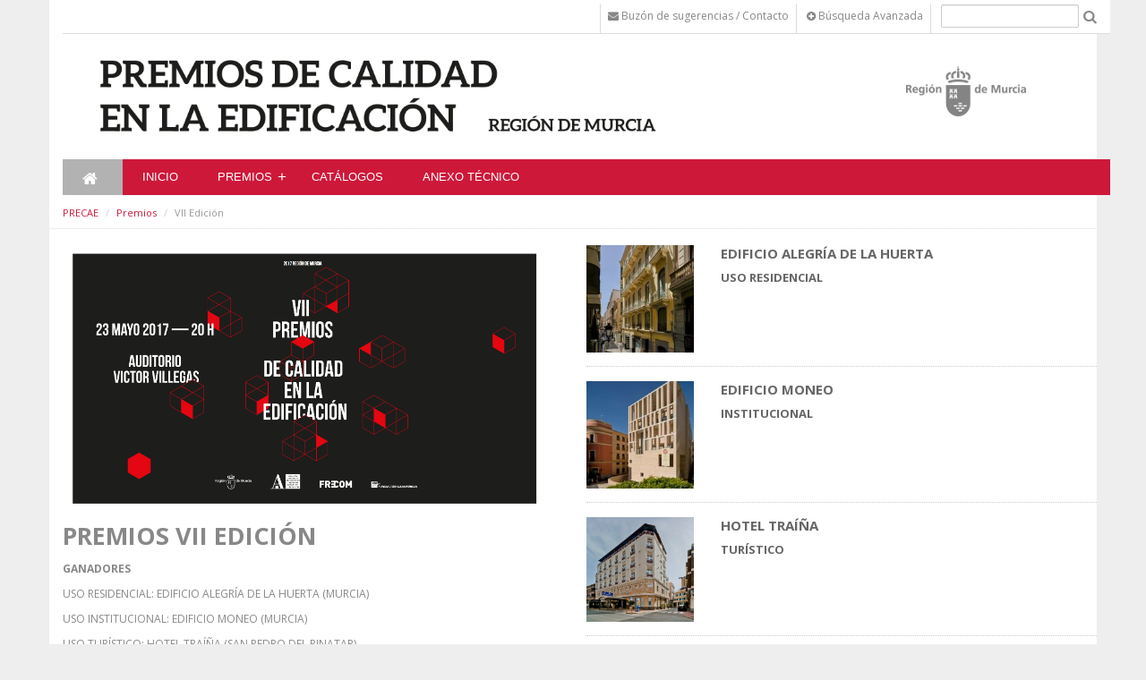

--- FILE ---
content_type: text/html;charset=UTF-8
request_url: https://premioscalidadedificacion.carm.es/fi/premios/vii?p_p_id=101_INSTANCE_GiYJi3HEqS4m&p_p_lifecycle=0&p_p_state=normal&p_p_mode=view&p_p_col_id=column-2&p_p_col_count=1
body_size: 11088
content:
<!DOCTYPE html> <html class="aui ltr urbanismo" dir="ltr" lang="es-ES"> <head> <meta http-equiv="X-UA-Compatible" content="IE=Edge,chrome=1" /> <title>VII Edición - PRECAE</title> <link href='//fonts.googleapis.com/css?family=Open+Sans:300italic,400italic,600italic,700italic,800italic,400,300,600,700,800' rel='stylesheet' type='text/css'> <meta content="initial-scale=1.0, width=device-width" name="viewport" /> <!-- CSS file --> <script src="/html/js/aui/aui/aui.js?t=1429195226000" type="text/javascript"></script> <script src="/html/js/aui/aui-base-html5-shiv/aui-base-html5-shiv.js?t=1429195226000" type="text/javascript"></script> <link rel="stylesheet" type="text/css" href="https://premioscalidadedificacion.carm.es/carm-theme/css/bootstrap.css" media="screen" > <link rel="stylesheet" type="text/css" href="https://premioscalidadedificacion.carm.es/carm-theme/css/color_schemes/urbanismo.css" media="screen" > <!-- Calendar --> <link rel="stylesheet" href="https://premioscalidadedificacion.carm.es/carm-theme/css/calendar.css"> <link rel="stylesheet" href="https://premioscalidadedificacion.carm.es/carm-theme/css/dataTables.bootstrap.css"> <link rel="stylesheet" href="https://premioscalidadedificacion.carm.es/carm-theme/css/dataTables.tableTools.css"> <link rel="stylesheet" href="https://premioscalidadedificacion.carm.es/carm-theme/css/sticky-table/component.css" /> <meta content="text/html; charset=UTF-8" http-equiv="content-type" /> <link href="https://premioscalidadedificacion.carm.es/carm-theme/images/favicon.ico" rel="Shortcut Icon" data-favicon="default"/> <link href="https&#x3a;&#x2f;&#x2f;premioscalidadedificacion&#x2e;carm&#x2e;es&#x2f;premios&#x2f;vii&#x3f;p_p_id&#x3d;101_INSTANCE_GiYJi3HEqS4m&#x26;p_p_lifecycle&#x3d;0&#x26;p_p_state&#x3d;normal&#x26;p_p_mode&#x3d;view&#x26;p_p_col_id&#x3d;column-2&#x26;p_p_col_count&#x3d;1" rel="canonical" /> <link class="lfr-css-file" href="https&#x3a;&#x2f;&#x2f;premioscalidadedificacion&#x2e;carm&#x2e;es&#x2f;carm-theme&#x2f;css&#x2f;aui&#x2e;css&#x3f;browserId&#x3d;other&#x26;themeId&#x3d;carm_WAR_carmtheme&#x26;languageId&#x3d;es_ES&#x26;b&#x3d;6203&#x26;t&#x3d;1677231718000" rel="stylesheet" type="text/css" /> <link href="&#x2f;html&#x2f;css&#x2f;main&#x2e;css&#x3f;browserId&#x3d;other&#x26;themeId&#x3d;carm_WAR_carmtheme&#x26;languageId&#x3d;es_ES&#x26;b&#x3d;6203&#x26;t&#x3d;1429138192000" rel="stylesheet" type="text/css" /> <link href="https://premioscalidadedificacion.carm.es/html/portlet/journal_content/css/main.css?browserId=other&amp;themeId=carm_WAR_carmtheme&amp;languageId=es_ES&amp;b=6203&amp;t=1761754537000" rel="stylesheet" type="text/css" /> <link href="https://premioscalidadedificacion.carm.es/html/portlet/asset_publisher/css/main.css?browserId=other&amp;themeId=carm_WAR_carmtheme&amp;languageId=es_ES&amp;b=6203&amp;t=1761754537000" rel="stylesheet" type="text/css" /> <link href="https://premioscalidadedificacion.carm.es/html/portlet/journal/css/main.css?browserId=other&amp;themeId=carm_WAR_carmtheme&amp;languageId=es_ES&amp;b=6203&amp;t=1761754537000" rel="stylesheet" type="text/css" /> <link href="https://premioscalidadedificacion.carm.es/html/portlet/login/css/main.css?browserId=other&amp;themeId=carm_WAR_carmtheme&amp;languageId=es_ES&amp;b=6203&amp;t=1761754537000" rel="stylesheet" type="text/css" /> <link class="lfr-css-file" href="https&#x3a;&#x2f;&#x2f;premioscalidadedificacion&#x2e;carm&#x2e;es&#x2f;carm-theme&#x2f;css&#x2f;main&#x2e;css&#x3f;browserId&#x3d;other&#x26;themeId&#x3d;carm_WAR_carmtheme&#x26;languageId&#x3d;es_ES&#x26;b&#x3d;6203&#x26;t&#x3d;1677231718000" rel="stylesheet" type="text/css" /> <style type="text/css">padding-left:15px;padding-right:15px;</style> <style type="text/css">#p_p_id_56_INSTANCE_k3S3LdGFMytx_ .portlet-borderless-container{border-width:;border-style:}.portlet-borderless.portlet-journal-content{padding-left:15px;padding-right:15px}</style> <!-- librerÃ­as opcionales que activan el soporte de HTML5 para IE8 --> <!--[if lt IE 9]> <script src="/carm-theme/js/respond.js"></script> <![endif] --> <script type="text/javascript">var Liferay={Browser:{acceptsGzip:function(){return true},getMajorVersion:function(){return 131},getRevision:function(){return"537.36"},getVersion:function(){return"131.0"},isAir:function(){return false},isChrome:function(){return true},isFirefox:function(){return false},isGecko:function(){return true},isIe:function(){return false},isIphone:function(){return false},isLinux:function(){return false},isMac:function(){return true},isMobile:function(){return false},isMozilla:function(){return false},isOpera:function(){return false},isRtf:function(){return true},isSafari:function(){return true},isSun:function(){return false},isWap:function(){return false},isWapXhtml:function(){return false},isWebKit:function(){return true},isWindows:function(){return false},isWml:function(){return false}},Data:{NAV_SELECTOR:"#navigation",isCustomizationView:function(){return false},notices:[null]},ThemeDisplay:{getLayoutId:function(){return"4"},getLayoutURL:function(){return"https://premioscalidadedificacion.carm.es/fi/premios/vii"},getParentLayoutId:function(){return"3"},isPrivateLayout:function(){return"false"},isVirtualLayout:function(){return false},getBCP47LanguageId:function(){return"es-ES"},getCDNBaseURL:function(){return"https://premioscalidadedificacion.carm.es"},getCDNDynamicResourcesHost:function(){return""},getCDNHost:function(){return""},getCompanyId:function(){return"10581"},getCompanyGroupId:function(){return"10619"},getDefaultLanguageId:function(){return"es_ES"},getDoAsUserIdEncoded:function(){return""},getLanguageId:function(){return"es_ES"},getParentGroupId:function(){return"2018097"},getPathContext:function(){return""},getPathImage:function(){return"/image"},getPathJavaScript:function(){return"/html/js"},getPathMain:function(){return"/fi/c"},getPathThemeImages:function(){return"https://premioscalidadedificacion.carm.es/carm-theme/images"},getPathThemeRoot:function(){return"/carm-theme"},getPlid:function(){return"2070999"},getPortalURL:function(){return"https://premioscalidadedificacion.carm.es"},getPortletSetupShowBordersDefault:function(){return false},getScopeGroupId:function(){return"2018097"},getScopeGroupIdOrLiveGroupId:function(){return"2018097"},getSessionId:function(){return""},getSiteGroupId:function(){return"2018097"},getURLControlPanel:function(){return"/fi/group/control_panel?refererPlid=2070999"},getURLHome:function(){return"https\x3a\x2f\x2fpremioscalidadedificacion\x2ecarm\x2ees\x2fweb\x2fguest"},getUserId:function(){return"10584"},getUserName:function(){return""},isAddSessionIdToURL:function(){return false},isFreeformLayout:function(){return false},isImpersonated:function(){return false},isSignedIn:function(){return false},isStateExclusive:function(){return false},isStateMaximized:function(){return false},isStatePopUp:function(){return false}},PropsValues:{NTLM_AUTH_ENABLED:false}};var themeDisplay=Liferay.ThemeDisplay;Liferay.AUI={getAvailableLangPath:function(){return"available_languages.jsp?browserId=other&themeId=carm_WAR_carmtheme&colorSchemeId=urbanismo&languageId=es_ES&b=6203&t=1429195226000"},getCombine:function(){return false},getComboPath:function(){return"/combo/?browserId=other&minifierType=&languageId=es_ES&b=6203&t=1429195226000&"},getFilter:function(){return"raw"},getJavaScriptRootPath:function(){return"/html/js"},getLangPath:function(){return"aui_lang.jsp?browserId=other&themeId=carm_WAR_carmtheme&colorSchemeId=urbanismo&languageId=es_ES&b=6203&t=1429195226000"}};Liferay.authToken="8CUqEjVa";Liferay.currentURL="\x2ffi\x2fpremios\x2fvii\x3fp_p_id\x3d101_INSTANCE_GiYJi3HEqS4m\x26p_p_lifecycle\x3d0\x26p_p_state\x3dnormal\x26p_p_mode\x3dview\x26p_p_col_id\x3dcolumn-2\x26p_p_col_count\x3d1";Liferay.currentURLEncoded="%2Ffi%2Fpremios%2Fvii%3Fp_p_id%3D101_INSTANCE_GiYJi3HEqS4m%26p_p_lifecycle%3D0%26p_p_state%3Dnormal%26p_p_mode%3Dview%26p_p_col_id%3Dcolumn-2%26p_p_col_count%3D1";</script> <script src="/html/js/aui/aui/aui.js?t=1429195226000" type="text/javascript"></script> <script src="/html/js/aui/aui-base-html5-shiv/aui-base-html5-shiv.js?t=1429195226000" type="text/javascript"></script> <script src="/html/js/liferay/browser_selectors.js?t=1429195226000" type="text/javascript"></script> <script src="/html/js/liferay/modules.js?t=1429195226000" type="text/javascript"></script> <script src="/html/js/liferay/aui_sandbox.js?t=1429195226000" type="text/javascript"></script> <script src="/html/js/aui/arraylist-add/arraylist-add.js?t=1429195226000" type="text/javascript"></script> <script src="/html/js/aui/arraylist-filter/arraylist-filter.js?t=1429195226000" type="text/javascript"></script> <script src="/html/js/aui/arraylist/arraylist.js?t=1429195226000" type="text/javascript"></script> <script src="/html/js/aui/array-extras/array-extras.js?t=1429195226000" type="text/javascript"></script> <script src="/html/js/aui/array-invoke/array-invoke.js?t=1429195226000" type="text/javascript"></script> <script src="/html/js/aui/attribute-base/attribute-base.js?t=1429195226000" type="text/javascript"></script> <script src="/html/js/aui/attribute-complex/attribute-complex.js?t=1429195226000" type="text/javascript"></script> <script src="/html/js/aui/attribute-core/attribute-core.js?t=1429195226000" type="text/javascript"></script> <script src="/html/js/aui/attribute-observable/attribute-observable.js?t=1429195226000" type="text/javascript"></script> <script src="/html/js/aui/attribute-extras/attribute-extras.js?t=1429195226000" type="text/javascript"></script> <script src="/html/js/aui/base-base/base-base.js?t=1429195226000" type="text/javascript"></script> <script src="/html/js/aui/base-pluginhost/base-pluginhost.js?t=1429195226000" type="text/javascript"></script> <script src="/html/js/aui/classnamemanager/classnamemanager.js?t=1429195226000" type="text/javascript"></script> <script src="/html/js/aui/datatype-xml-format/datatype-xml-format.js?t=1429195226000" type="text/javascript"></script> <script src="/html/js/aui/datatype-xml-parse/datatype-xml-parse.js?t=1429195226000" type="text/javascript"></script> <script src="/html/js/aui/dom-base/dom-base.js?t=1429195226000" type="text/javascript"></script> <script src="/html/js/aui/dom-core/dom-core.js?t=1429195226000" type="text/javascript"></script> <script src="/html/js/aui/dom-screen/dom-screen.js?t=1429195226000" type="text/javascript"></script> <script src="/html/js/aui/dom-style/dom-style.js?t=1429195226000" type="text/javascript"></script> <script src="/html/js/aui/event-base/event-base.js?t=1429195226000" type="text/javascript"></script> <script src="/html/js/aui/event-custom-base/event-custom-base.js?t=1429195226000" type="text/javascript"></script> <script src="/html/js/aui/event-custom-complex/event-custom-complex.js?t=1429195226000" type="text/javascript"></script> <script src="/html/js/aui/event-delegate/event-delegate.js?t=1429195226000" type="text/javascript"></script> <script src="/html/js/aui/event-focus/event-focus.js?t=1429195226000" type="text/javascript"></script> <script src="/html/js/aui/event-hover/event-hover.js?t=1429195226000" type="text/javascript"></script> <script src="/html/js/aui/event-key/event-key.js?t=1429195226000" type="text/javascript"></script> <script src="/html/js/aui/event-mouseenter/event-mouseenter.js?t=1429195226000" type="text/javascript"></script> <script src="/html/js/aui/event-mousewheel/event-mousewheel.js?t=1429195226000" type="text/javascript"></script> <script src="/html/js/aui/event-outside/event-outside.js?t=1429195226000" type="text/javascript"></script> <script src="/html/js/aui/event-resize/event-resize.js?t=1429195226000" type="text/javascript"></script> <script src="/html/js/aui/event-simulate/event-simulate.js?t=1429195226000" type="text/javascript"></script> <script src="/html/js/aui/event-synthetic/event-synthetic.js?t=1429195226000" type="text/javascript"></script> <script src="/html/js/aui/intl/intl.js?t=1429195226000" type="text/javascript"></script> <script src="/html/js/aui/io-base/io-base.js?t=1429195226000" type="text/javascript"></script> <script src="/html/js/aui/io-form/io-form.js?t=1429195226000" type="text/javascript"></script> <script src="/html/js/aui/io-queue/io-queue.js?t=1429195226000" type="text/javascript"></script> <script src="/html/js/aui/io-upload-iframe/io-upload-iframe.js?t=1429195226000" type="text/javascript"></script> <script src="/html/js/aui/io-xdr/io-xdr.js?t=1429195226000" type="text/javascript"></script> <script src="/html/js/aui/json-parse/json-parse.js?t=1429195226000" type="text/javascript"></script> <script src="/html/js/aui/json-stringify/json-stringify.js?t=1429195226000" type="text/javascript"></script> <script src="/html/js/aui/node-base/node-base.js?t=1429195226000" type="text/javascript"></script> <script src="/html/js/aui/node-core/node-core.js?t=1429195226000" type="text/javascript"></script> <script src="/html/js/aui/node-event-delegate/node-event-delegate.js?t=1429195226000" type="text/javascript"></script> <script src="/html/js/aui/node-event-simulate/node-event-simulate.js?t=1429195226000" type="text/javascript"></script> <script src="/html/js/aui/node-focusmanager/node-focusmanager.js?t=1429195226000" type="text/javascript"></script> <script src="/html/js/aui/node-pluginhost/node-pluginhost.js?t=1429195226000" type="text/javascript"></script> <script src="/html/js/aui/node-screen/node-screen.js?t=1429195226000" type="text/javascript"></script> <script src="/html/js/aui/node-style/node-style.js?t=1429195226000" type="text/javascript"></script> <script src="/html/js/aui/oop/oop.js?t=1429195226000" type="text/javascript"></script> <script src="/html/js/aui/plugin/plugin.js?t=1429195226000" type="text/javascript"></script> <script src="/html/js/aui/pluginhost-base/pluginhost-base.js?t=1429195226000" type="text/javascript"></script> <script src="/html/js/aui/pluginhost-config/pluginhost-config.js?t=1429195226000" type="text/javascript"></script> <script src="/html/js/aui/querystring-stringify-simple/querystring-stringify-simple.js?t=1429195226000" type="text/javascript"></script> <script src="/html/js/aui/queue-promote/queue-promote.js?t=1429195226000" type="text/javascript"></script> <script src="/html/js/aui/selector-css2/selector-css2.js?t=1429195226000" type="text/javascript"></script> <script src="/html/js/aui/selector-css3/selector-css3.js?t=1429195226000" type="text/javascript"></script> <script src="/html/js/aui/selector-native/selector-native.js?t=1429195226000" type="text/javascript"></script> <script src="/html/js/aui/selector/selector.js?t=1429195226000" type="text/javascript"></script> <script src="/html/js/aui/widget-base/widget-base.js?t=1429195226000" type="text/javascript"></script> <script src="/html/js/aui/widget-htmlparser/widget-htmlparser.js?t=1429195226000" type="text/javascript"></script> <script src="/html/js/aui/widget-skin/widget-skin.js?t=1429195226000" type="text/javascript"></script> <script src="/html/js/aui/widget-uievents/widget-uievents.js?t=1429195226000" type="text/javascript"></script> <script src="/html/js/aui/yui-throttle/yui-throttle.js?t=1429195226000" type="text/javascript"></script> <script src="/html/js/aui/aui-base-core/aui-base-core.js?t=1429195226000" type="text/javascript"></script> <script src="/html/js/aui/aui-base-lang/aui-base-lang.js?t=1429195226000" type="text/javascript"></script> <script src="/html/js/aui/aui-classnamemanager/aui-classnamemanager.js?t=1429195226000" type="text/javascript"></script> <script src="/html/js/aui/aui-component/aui-component.js?t=1429195226000" type="text/javascript"></script> <script src="/html/js/aui/aui-debounce/aui-debounce.js?t=1429195226000" type="text/javascript"></script> <script src="/html/js/aui/aui-delayed-task-deprecated/aui-delayed-task-deprecated.js?t=1429195226000" type="text/javascript"></script> <script src="/html/js/aui/aui-event-base/aui-event-base.js?t=1429195226000" type="text/javascript"></script> <script src="/html/js/aui/aui-event-input/aui-event-input.js?t=1429195226000" type="text/javascript"></script> <script src="/html/js/aui/aui-form-validator/aui-form-validator.js?t=1429195226000" type="text/javascript"></script> <script src="/html/js/aui/aui-node-base/aui-node-base.js?t=1429195226000" type="text/javascript"></script> <script src="/html/js/aui/aui-node-html5/aui-node-html5.js?t=1429195226000" type="text/javascript"></script> <script src="/html/js/aui/aui-selector/aui-selector.js?t=1429195226000" type="text/javascript"></script> <script src="/html/js/aui/aui-timer/aui-timer.js?t=1429195226000" type="text/javascript"></script> <script src="/html/js/liferay/dependency.js?t=1429195226000" type="text/javascript"></script> <script src="/html/js/liferay/events.js?t=1429195226000" type="text/javascript"></script> <script src="/html/js/liferay/language.js?t=1429195226000" type="text/javascript"></script> <script src="/html/js/liferay/liferay.js?t=1429195226000" type="text/javascript"></script> <script src="/html/js/liferay/util.js?t=1429195226000" type="text/javascript"></script> <script src="/html/js/liferay/portal.js?t=1429195226000" type="text/javascript"></script> <script src="/html/js/liferay/portlet.js?t=1429195226000" type="text/javascript"></script> <script src="/html/js/liferay/portlet_sharing.js?t=1429195226000" type="text/javascript"></script> <script src="/html/js/liferay/workflow.js?t=1429195226000" type="text/javascript"></script> <script src="/html/js/liferay/form.js?t=1429195226000" type="text/javascript"></script> <script src="/html/js/liferay/form_placeholders.js?t=1429195226000" type="text/javascript"></script> <script src="/html/js/liferay/icon.js?t=1429195226000" type="text/javascript"></script> <script src="/html/js/liferay/menu.js?t=1429195226000" type="text/javascript"></script> <script src="/html/js/liferay/notice.js?t=1429195226000" type="text/javascript"></script> <script src="/html/js/liferay/poller.js?t=1429195226000" type="text/javascript"></script> <script type="text/javascript">Liferay.Portlet.list=["56_INSTANCE_stBzrGvqbAex","56_INSTANCE_k3S3LdGFMytx","56_INSTANCE_AQ2Q50fecUIB","101_INSTANCE_GiYJi3HEqS4m","56_INSTANCE_5358","56_INSTANCE_2355","56_INSTANCE_1355","15","58_INSTANCE_1111","58"];</script> <script src="https://premioscalidadedificacion.carm.es/html/portlet/journal/js/main.js?browserId=other&amp;languageId=es_ES&amp;b=6203&amp;t=1761754537000" type="text/javascript"></script> <script src="https://premioscalidadedificacion.carm.es/html/portlet/journal/js/navigation.js?browserId=other&amp;languageId=es_ES&amp;b=6203&amp;t=1761754537000" type="text/javascript"></script> <!-- jQuery files --> <script src="https://premioscalidadedificacion.carm.es/carm-theme/js/jquery-1.11.1.js"></script> <script type="text/javascript" src="https://premioscalidadedificacion.carm.es/carm-theme/js/flexy-menu.js"></script> <script type="text/javascript" src="https://premioscalidadedificacion.carm.es/carm-theme/js/jquery.flexslider.js"></script> <script type="text/javascript" src="https://premioscalidadedificacion.carm.es/carm-theme/js/bootstrap-datepicker.js" charset="UTF-8"></script> <script src="https://premioscalidadedificacion.carm.es/carm-theme/js/bootstrap.min.js" type="text/javascript"></script> <script src="https://premioscalidadedificacion.carm.es/carm-theme/js/jquery.utilcarousel.min.js" type="text/javascript"></script> <script src="https://premioscalidadedificacion.carm.es/carm-theme/js/slick.js" type="text/javascript"></script> <script src="https://premioscalidadedificacion.carm.es/carm-theme/js/varios.js"></script> <script src="https://premioscalidadedificacion.carm.es/carm-theme/js/video.js"></script> <script src="https://premioscalidadedificacion.carm.es/carm-theme/js/lightbox.min.js"></script> <script src="https://premioscalidadedificacion.carm.es/carm-theme/js/accounting.min.js"></script> <script type="text/javascript" src="https://premioscalidadedificacion.carm.es/carm-theme/js/moment.js"></script> <script type="text/javascript" src="https://premioscalidadedificacion.carm.es/carm-theme/js/underscore.js"></script> <script type="text/javascript" src="https://premioscalidadedificacion.carm.es/carm-theme/js/calendar.js"></script> <script type="text/javascript" src="https://premioscalidadedificacion.carm.es/carm-theme/js/language/es-ES.js"></script> <!-- JQuery Datatable --> <script type="text/javascript" src="https://premioscalidadedificacion.carm.es/carm-theme/js/jquery.dataTables.min.js"></script> <script type="text/javascript" src="https://premioscalidadedificacion.carm.es/carm-theme/js/dataTables.bootstrap.js"></script> <script type="text/javascript" src="https://premioscalidadedificacion.carm.es/carm-theme/js/dataTables.tableTools.js"></script> <script type="text/javascript" src="https://premioscalidadedificacion.carm.es/carm-theme/js/jquery.dataTables.plugins.js"></script> <!-- Sticky Tables CREM --> <script type="text/javascript" src="https://premioscalidadedificacion.carm.es/carm-theme/js/jquery-ui.min.js"></script> <script type="text/javascript" src="https://premioscalidadedificacion.carm.es/carm-theme/js/jquery.ba-throttle-debounce.min.js"></script> <!-- Raphael JS CREM--> <script src="https://premioscalidadedificacion.carm.es/carm-theme/js/raphael-min.js"></script> <!-- Highchart --> <script src="https://premioscalidadedificacion.carm.es/carm-theme/js/highcharts/highcharts.js"></script> <script src="https://premioscalidadedificacion.carm.es/carm-theme/js/highcharts/highcharts-3d.js"></script> <script src="https://premioscalidadedificacion.carm.es/carm-theme/js/highcharts/exporting.js"></script> <script src="https://premioscalidadedificacion.carm.es/carm-theme/js/highcharts/data.js"></script> <script src="https://premioscalidadedificacion.carm.es/carm-theme/js/highcharts/drilldown.js"></script> <script src="https://premioscalidadedificacion.carm.es/carm-theme/js/jscolor.js"></script> <!-- Participacion --> </head> <body class="home"> <a href="#main-content" id="skip-to-content">Saltar al contenido</a> <header> <div class="cabecera"> <!--<div class="container-fluid" id="wrapper"> <header id="banner" role="banner">--> <div class="container cabecera-bottom"> <div class="row"> <div class="portlet-boundary portlet-boundary_56_ portlet-static portlet-static-end portlet-borderless portlet-journal-content " id="p_p_id_56_INSTANCE_5358_" > <span id="p_56_INSTANCE_5358"></span> <div class="portlet-borderless-container" style=""> <div class="portlet-body"> <div class="journal-content-article"> <div class="container cabecera-top"> <div class="row"> <div class="col-xs-12"> <a href="/c/portal/login" style="color:#ffffff;width: 70px; height: 35px;margin-left: -15px;"><i class="fa fa-adjust" style="width: 70px; height: 35px;"></i></a> <ul class="list-inline pull-right menu-top" style="margin-bottom:-18px"> <li><a href="/fi/web/precae/contacto"><i class="fa fa-envelope"></i> <span class="hidden-xs">Buzón de sugerencias / Contacto</span></a></li> <li class="hidden-xs"> <a href="/fi/web/precae/busqueda-avanzada"><i class="fa fa-plus-circle"></i> Búsqueda Avanzada</a> </li> <li class="buscador-top"> <form id="mainSearchBoxForm" action="/fi/web/precae?p_p_id=3&p_p_lifecycle=0&p_p_state=maximized&p_p_mode=view&_3_struts_action=%2Fsearch%2Fsearch" method="POST"> <input type="text" placeholder="" title="Buscar" name="_3_keywords"><a href="#" onclick="document.getElementById('mainSearchBoxForm').submit(); return false;"><i class="fa fa-search fa-lg" style="display: inline"></i></a>
		</form>
		</li>
			  </ul>
	</div>
  </div>
</div>


<!-- Modal -->


<div id="embedded-welcome-portlet">

    <div class="modal fade" id="myModal" tabindex="-1" role="dialog" aria-labelledby="myModalLabel" aria-hidden="true">
      <div class="modal-dialog">
        <div class="modal-content">
          <div class="modal-header">
            <button type="button" class="close" data-dismiss="modal"><span aria-hidden="true">×</span><span class="sr-only">Close</span></button>
            <h4 class="modal-title" id="myModalLabel">Iniciar sesión</h4>
          </div>
          <div class="modal-body">
    			         
    			           



























































	

	<div class="portlet-boundary portlet-boundary_58_  portlet-static portlet-static-end portlet-borderless portlet-login " id="p_p_id_58_INSTANCE_1111_" >
		<span id="p_58_INSTANCE_1111"></span>



	
	
	

		
























































	
	
	
	
	

		

		
			
			

				

				<div class="portlet-borderless-container" style="">
					

					


	<div class="portlet-body">



	
		
			
			
				
					



























































































































	

				

				
					
					
						


	
	
		
































































	
	

		

		
			
		

		











































































<form action="https://premioscalidadedificacion.carm.es/fi/premios/vii?p_p_id=58_INSTANCE_1111&amp;p_p_lifecycle=1&amp;p_p_state=normal&amp;p_p_mode=view&amp;_58_INSTANCE_1111_struts_action=%2Flogin%2Flogin" class="form sign-in-form "  id="_58_INSTANCE_1111_fm" method="post" name="_58_INSTANCE_1111_fm" autocomplete="on" >
	

	<input name="_58_INSTANCE_1111_formDate" type="hidden" value="1762207606847" /> <input class="field"  id="_58_INSTANCE_1111_saveLastPath"    name="_58_INSTANCE_1111_saveLastPath"     type="hidden" value="false"   /> <input class="field"  id="_58_INSTANCE_1111_redirect"    name="_58_INSTANCE_1111_redirect"     type="hidden" value=""   /> <input class="field"  id="_58_INSTANCE_1111_doActionAfterLogin"    name="_58_INSTANCE_1111_doActionAfterLogin"     type="hidden" value="false"   /> <fieldset class="fieldset " > <div class=""> <div class="control-group"> <label class="control-label" for="_58_INSTANCE_1111_login"> Nombre de usuario </label> <input class="field clearable"  id="_58_INSTANCE_1111_login"    name="_58_INSTANCE_1111_login"     type="text" value=""   /> </label> </div> <div class="control-group"> <label class="control-label" for="_58_INSTANCE_1111_password"> Contraseña </label> <input class="field"  id="_58_INSTANCE_1111_password"    name="_58_INSTANCE_1111_password"     type="password" value=""   /> </label> </div> <span id="_58_INSTANCE_1111_passwordCapsLockSpan" style="display: none;">El bloqueo de mayúsculas está habilitado.</span> </div></fieldset> <div class="button-holder " > <button class="btn btn-primary" type='submit' > Acceder </button> </div> </form> <div class="navigation"> <span class="" > <a href="https&#x3a;&#x2f;&#x2f;premioscalidadedificacion&#x2e;carm&#x2e;es&#x2f;fi&#x2f;premios&#x2f;vii&#x3f;p_p_id&#x3d;58_INSTANCE_1111&#x26;p_p_lifecycle&#x3d;0&#x26;p_p_state&#x3d;normal&#x26;p_p_mode&#x3d;view&#x26;_58_INSTANCE_1111_struts_action&#x3d;&#x25;2Flogin&#x25;2Fopen_id" class=" taglib-icon" id="_58_INSTANCE_1111_ctvk_null_null" > <img id="ctvk_null_null" src="https://premioscalidadedificacion.carm.es/carm-theme/images/common/openid.gif" alt="" /> <span class="taglib-text ">OpenID</span> </a> </span> </div> </div> </div> </div> </div> </div> </div> </div> </div> </div> <div class="entry-links"> </div> </div> </div> </div> </div> <div class="row"> <div class="col-md-9 col-sm-6 col-xs-8 logositio"> <div class="logotipo" > <a href="/fi/web/precae"> <img class="img-responsive" src="/image/layout_set_logo?img_id=2074695&amp;t=1762206378722" alt="PRECAE"> </a> </div> </div> <div class="col-md-3 col-sm-6 col-xs-4 v-center bg-blanco pull-right"> <div class="logotipo-carm"> <img src="https://premioscalidadedificacion.carm.es/carm-theme/images/carm/logotipo-carm.png" alt="Comunidad Autónoma de la Región de Murcia"> </div> </div> </div> </div> </div> </header> <div class="container container-fluid" id="wrappernoperfiles"> <div class="portlet-boundary portlet-boundary_56_ portlet-static portlet-static-end portlet-borderless portlet-journal-content " id="p_p_id_56_INSTANCE_2355_" > <span id="p_56_INSTANCE_2355"></span> <div class="portlet-borderless-container" style=""> <div class="portlet-body"> <div class="journal-content-article"> <div class="container menu-general bg-color"> <div class="row-fluid desplegable"> <div class="col-xs-12"> <ul class="flexy-menu" style="margin-bottom:0px; margin-left:-30px"> <li id="homeLink" class="active" style=""><a href="/fi/web/precae"><i class="fa fa-home fa-lg"></i><span class="text-hide">Inicio</span></a></li> <li> <!-- portlet column-1=56_INSTANCE_gfyar2bgafP9,56_INSTANCE_yUR6As5mUnqx,56_INSTANCE_CK6VlmrOZrIR, column-1-customizable=false column-2=101_INSTANCE_sqjqGV2MC1vV column-2-customizable=false layout-template-id=2_columns_i layoutUpdateable=true sitemap-changefreq=daily sitemap-include=1 --> <a href="/fi/web/precae/inicio" > Inicio </a> </li> <li> <!-- url column-1=71_INSTANCE_y8PwIyiGIC2G, column-1-customizable=false column-2=56_INSTANCE_IqKvPRxAl3JK, column-2-customizable=false column-3=56_INSTANCE_IqKvPRxAl3JK column-3-customizable=false default-asset-publisher-portlet-id=101_INSTANCE_wf45WuFjWFiz layout-template-id=2_columns_i layoutUpdateable=true sitemap-changefreq=daily sitemap-include=1 url=# --> <a href="/fi/web/precae/premios" > Premios </a> <ul class="submenu list-unstyled"> <li> <a data-hijos="true" href="/fi/web/precae/x-edicion" > X Edición </a> </li> <li> <a data-hijos="true" href="/fi/web/precae/ix-edicion" > IX Edición </a> </li> <li> <a data-hijos="true" href="/fi/web/precae/premios-viii" > VIII Edición </a> </li> <li> <a data-hijos="true" href="/fi/web/precae/premios/vii" > VII Edición </a> </li> <li> <a data-hijos="true" href="/fi/web/precae/premios/vi" > VI Edición </a> </li> <li> <a data-hijos="true" href="/fi/web/precae/v-edicion" > V Edición </a> </li> <li> <a data-hijos="true" href="/fi/web/precae/iv-edicion" > IV Edición </a> </li> <li> <a data-hijos="true" href="/fi/web/precae/iii-edicion" > III Edición </a> </li> <li> <a data-hijos="true" href="/fi/web/precae/ii-edicion" > II Edición </a> </li> <li> <a data-hijos="true" href="/fi/web/precae/i-edicion" > I Edición </a> </li> </ul> </li> <li> <!-- portlet column-1=56_INSTANCE_ZukmpU1HdkDE column-1-customizable=false column-2=101_INSTANCE_Wo84HrgD83Md default-asset-publisher-portlet-id=101_INSTANCE_Wo84HrgD83Md description=Catálogos layout-template-id=2_columns_i layoutUpdateable=true sitemap-changefreq=daily sitemap-include=1 url=http://www.carm.es/web/pagina?IDCONTENIDO=41451&IDTIPO=100&RASTRO=c2195$m36284 --> <a href="/fi/web/precae/catalogos" > CATÁLOGOS </a> </li> <li> <!-- portlet column-1=56_INSTANCE_fqHhuqvgEeSx, column-2=101_INSTANCE_PuaJ4DeMo6sI layout-template-id=2_columns_i --> <a href="/fi/web/precae/anexo-tecnico" > ANEXO TÉCNICO </a> </li> </ul> </div> </div> </div> </div> <div class="entry-links"> </div> </div> </div> </div> <div id="content"> <nav id="breadcrumbs"> <ul aria-label="Camino de migas" class="breadcrumb"> <li class="first breadcrumb-truncate"><a href="https://premioscalidadedificacion.carm.es/fi">PRECAE</a><span class="divider">/</span></li> <li class="current-parent breadcrumb-truncate"><a href="https://premioscalidadedificacion.carm.es#">Premios</a><span class="divider">/</span></li> <li class="active last breadcrumb-truncate">VII Edición</li> </ul> </nav> <div class="columns-2" id="main-content" role="main"> <div class="portlet-layout row-fluid"> <div class="portlet-column portlet-column-first span6" id="column-1"> <div class="portlet-dropzone portlet-column-content portlet-column-content-first" id="layout-column_column-1"> <div class="portlet-boundary portlet-boundary_56_ portlet-static portlet-static-end portlet-borderless portlet-journal-content " id="p_p_id_56_INSTANCE_stBzrGvqbAex_" > <span id="p_56_INSTANCE_stBzrGvqbAex"></span> <div class="portlet-borderless-container" style=""> <div class="portlet-body"> <div class="journal-content-article"> <img alt="" height="1666" src="/documents/2018097/2018128/Ceremonia+Premios+VII/059ce970-b3d3-44af-bf86-825480b28386?t=1494936029832" width="3021" /> </div> <div class="entry-links"> </div> </div> </div> </div> <div class="portlet-boundary portlet-boundary_56_ portlet-static portlet-static-end portlet-borderless portlet-journal-content " id="p_p_id_56_INSTANCE_k3S3LdGFMytx_" > <span id="p_56_INSTANCE_k3S3LdGFMytx"></span> <div class="portlet-borderless-container" style=""> <div class="portlet-body"> <div class="journal-content-article"> <h2><span style="font-family: inherit;">PREMIOS VII EDICIÓN</span></h2> <p><strong>GANADORES</strong></p> <p>USO RESIDENCIAL: EDIFICIO ALEGRÍA DE LA HUERTA (MURCIA)</p> <p>USO INSTITUCIONAL: EDIFICIO MONEO (MURCIA)</p> <p>USO TURÍSTICO: HOTEL TRAÍÑA (SAN PEDRO DEL PINATAR)</p> <p>OTROS USOS :&nbsp; PALACIO DE MOLINA&nbsp;(CARTAGENA)</p> <p>REHABILITACIÓN INVERSIÓN PÚBLICA: MUSEO ARQUEOLÓGICO (MURCIA)</p> <p>REHABILITACIÓN INVERSIÓN PRIVADA: BLOQUES DE&nbsp;BERNAL (MURCIA)</p> <p>&nbsp;</p> <p>&nbsp;</p> <p><strong>MENCIONES</strong></p> <p>ESPECIAL A LA ACCESIBILIDAD: AULARIO DE LA ESCUELA&nbsp;DE ENFERMERÍA (CARTAGENA)</p> <p>USO RESIDENCIAL: EDIFICIO LOS PICOS (PUERTO DE MAZARRÓN)</p> <p>USO INSTITUCIONAL: PABELLÓN POLIDEPORTIVO MUNICIPAL "ANTONIO CAÑADA" (ALBUDEITE)</p> <p>REHABILITACIÓN INVERSIÓN PÚBLICA:&nbsp;TEATRO&nbsp; VILLA DE ARCHENA</p> <p>REHABILITACIÓN INVERSIÓN PRIVADA: CENTRO UNIVERSITARIO ISEN (CARTAGENA)</p> <p>&nbsp;</p> <p>&nbsp;</p> <p><strong>PREMIO ESPECIAL A LA LABOR PROFESIONAL</strong></p> <p>PEDRO HERNÁNDEZ RUIZ</p> <p>JERÓNIMO MATEOS DÍAZ-RONCERO</p> <p>JOSÉ RODRÍGUEZ CANO</p> <p>&nbsp;</p> <p>&nbsp;</p> </div> <div class="entry-links"> </div> </div> </div> </div> <div class="portlet-boundary portlet-boundary_56_ portlet-static portlet-static-end portlet-borderless portlet-journal-content " id="p_p_id_56_INSTANCE_AQ2Q50fecUIB_" > <span id="p_56_INSTANCE_AQ2Q50fecUIB"></span> <div class="portlet-borderless-container" style=""> <div class="portlet-body"> <div class="journal-content-article"> <!-- ******slider parameters ****** --> <div class="col-full carousel-outer-wrap"> <div class="carousel-wrap" id="slider-6440136-id"> <ul class="slides"> <li> <a href="" title="Edificio Alegría de la Huerta"> <div class="slide-media"> <img class="img-responsive" alt="Premio Regional en la categoría de Uso Residencial" src="/image/journal/article?img_id=6440725&t=1495022803386" style="width:100%; height:auto;"> </div> <div class="textover" style="position:absolute; bottom: 10px; padding-bottom:10px; width: 90%;opacity: 0.7;"> <p class="title" style="font-size:20px; font-weight:bold; line-height:20px; margin-bottom:-10px;margin-top: 10px; margin-left:15px; margin-right:15px;width:410px;">Edificio Alegría de la Huerta</p> <br> <p class="content" style="font-size:14px; line-height:14px; padding-bottom:20px; margin-left:15px;max-width:90%;width:410px;">Premio Regional en la categoría de Uso Residencial</p> </div> </a> </li> <li> <a href="" title="Bloques de Bernal" target="_blank"> <div class="slide-media"> <img class="img-responsive" alt="Premio Regional en la categoría de Rehabilitación Inversión Privavada" src="/image/journal/article?img_id=6440726&t=1495022803430" style="width:100%; height:auto;"> </div> <div class="textover" style="position:absolute; bottom: 10px; padding-bottom:10px; width: 90%;opacity: 0.7;"> <p class="title" style="font-size:20px; font-weight:bold; line-height:20px; margin-bottom:-10px;margin-top: 10px; margin-left:15px; margin-right:15px;width:410px;">Bloques de Bernal</p> <br> <p class="content" style="font-size:14px; line-height:14px; padding-bottom:20px; margin-left:15px;max-width:90%;width:410px;">Premio Regional en la categoría de Rehabilitación Inversión Privavada</p> </div> </a> </li> <li> <a href="" title="Edificio Moneo"> <div class="slide-media"> <img class="img-responsive" alt="Premio Regional en la categoría de Institucional" src="/image/journal/article?img_id=6440727&t=1495022803470" style="width:100%; height:auto;"> </div> <div class="textover" style="position:absolute; bottom: 10px; padding-bottom:10px; width: 90%;opacity: 0.7;"> <p class="title" style="font-size:20px; font-weight:bold; line-height:20px; margin-bottom:-10px;margin-top: 10px; margin-left:15px; margin-right:15px;width:410px;">Edificio Moneo</p> <br> <p class="content" style="font-size:14px; line-height:14px; padding-bottom:20px; margin-left:15px;max-width:90%;width:410px;">Premio Regional en la categoría de Institucional</p> </div> </a> </li> <li> <a href="" title="Hotal Traiña"> <div class="slide-media"> <img class="img-responsive" alt="Premio Regional en la categoría de Uso Turístico" src="/image/journal/article?img_id=6440728&t=1495022803523" style="width:100%; height:auto;"> </div> <div class="textover" style="position:absolute; bottom: 10px; padding-bottom:10px; width: 90%;opacity: 0.7;"> <p class="title" style="font-size:20px; font-weight:bold; line-height:20px; margin-bottom:-10px;margin-top: 10px; margin-left:15px; margin-right:15px;width:410px;">Hotal Traiña</p> <br> <p class="content" style="font-size:14px; line-height:14px; padding-bottom:20px; margin-left:15px;max-width:90%;width:410px;">Premio Regional en la categoría de Uso Turístico</p> </div> </a> </li> <li> <a href="" title="Palacio de Molina"> <div class="slide-media"> <img class="img-responsive" alt="Premio Regional en categoría Otros Usos" src="/image/journal/article?img_id=6440729&t=1495022803566" style="width:100%; height:auto;"> </div> <div class="textover" style="position:absolute; bottom: 10px; padding-bottom:10px; width: 90%;opacity: 0.7;"> <p class="title" style="font-size:20px; font-weight:bold; line-height:20px; margin-bottom:-10px;margin-top: 10px; margin-left:15px; margin-right:15px;width:410px;">Palacio de Molina</p> <br> <p class="content" style="font-size:14px; line-height:14px; padding-bottom:20px; margin-left:15px;max-width:90%;width:410px;">Premio Regional en categoría Otros Usos</p> </div> </a> </li> <li> <a href="" title="Museo Arqueológico"> <div class="slide-media"> <img class="img-responsive" alt="Premio Regional de categoría Inversión Pública" src="/image/journal/article?img_id=6440730&t=1495022803607" style="width:100%; height:auto;"> </div> <div class="textover" style="position:absolute; bottom: 10px; padding-bottom:10px; width: 90%;opacity: 0.7;"> <p class="title" style="font-size:20px; font-weight:bold; line-height:20px; margin-bottom:-10px;margin-top: 10px; margin-left:15px; margin-right:15px;width:410px;">Museo Arqueológico</p> <br> <p class="content" style="font-size:14px; line-height:14px; padding-bottom:20px; margin-left:15px;max-width:90%;width:410px;">Premio Regional de categoría Inversión Pública</p> </div> </a> </li> <li> <a href="" title="Aulario para Escuela de Enfermeria en Cartagena" target="_blank"> <div class="slide-media"> <img class="img-responsive" alt="Mención Especial a la Accesibilidad" src="/image/journal/article?img_id=6440731&t=1495022803652" style="width:100%; height:auto;"> </div> <div class="textover" style="position:absolute; bottom: 10px; padding-bottom:10px; width: 90%;opacity: 0.7;"> <p class="title" style="font-size:20px; font-weight:bold; line-height:20px; margin-bottom:-10px;margin-top: 10px; margin-left:15px; margin-right:15px;width:410px;">Aulario para Escuela de Enfermeria en Cartagena</p> <br> <p class="content" style="font-size:14px; line-height:14px; padding-bottom:20px; margin-left:15px;max-width:90%;width:410px;">Mención Especial a la Accesibilidad</p> </div> </a> </li> <li> <a href="" title="Edificio Los Picos" target="_blank"> <div class="slide-media"> <img class="img-responsive" alt="Mención Uso Residencial" src="/image/journal/article?img_id=6440732&t=1495022803691" style="width:100%; height:auto;"> </div> <div class="textover" style="position:absolute; bottom: 10px; padding-bottom:10px; width: 90%;opacity: 0.7;"> <p class="title" style="font-size:20px; font-weight:bold; line-height:20px; margin-bottom:-10px;margin-top: 10px; margin-left:15px; margin-right:15px;width:410px;">Edificio Los Picos</p> <br> <p class="content" style="font-size:14px; line-height:14px; padding-bottom:20px; margin-left:15px;max-width:90%;width:410px;">Mención Uso Residencial</p> </div> </a> </li> <li> <a href="" title="Pabellón Deportiva Municipal "Antonio Cañada"" target="_blank"> <div class="slide-media"> <img class="img-responsive" alt="Mención Institucional" src="/image/journal/article?img_id=6440733&t=1495022803731" style="width:100%; height:auto;"> </div> <div class="textover" style="position:absolute; bottom: 10px; padding-bottom:10px; width: 90%;opacity: 0.7;"> <p class="title" style="font-size:20px; font-weight:bold; line-height:20px; margin-bottom:-10px;margin-top: 10px; margin-left:15px; margin-right:15px;width:410px;">Pabellón Deportiva Municipal "Antonio Cañada"</p> <br> <p class="content" style="font-size:14px; line-height:14px; padding-bottom:20px; margin-left:15px;max-width:90%;width:410px;">Mención Institucional</p> </div> </a> </li> <li> <a href="" title="Teatro Villa de Archena" target="_blank"> <div class="slide-media"> <img class="img-responsive" alt="Mención Rehabilitación Inversión Pública" src="/image/journal/article?img_id=6440734&t=1495022803796" style="width:100%; height:auto;"> </div> <div class="textover" style="position:absolute; bottom: 10px; padding-bottom:10px; width: 90%;opacity: 0.7;"> <p class="title" style="font-size:20px; font-weight:bold; line-height:20px; margin-bottom:-10px;margin-top: 10px; margin-left:15px; margin-right:15px;width:410px;">Teatro Villa de Archena</p> <br> <p class="content" style="font-size:14px; line-height:14px; padding-bottom:20px; margin-left:15px;max-width:90%;width:410px;">Mención Rehabilitación Inversión Pública</p> </div> </a> </li> <li> <a href="" title="Edificio ISEN" target="_blank"> <div class="slide-media"> <img class="img-responsive" alt="Mención Rehabilitación Inversión Privada" src="/image/journal/article?img_id=6440735&t=1495022803843" style="width:100%; height:auto;"> </div> <div class="textover" style="position:absolute; bottom: 10px; padding-bottom:10px; width: 90%;opacity: 0.7;"> <p class="title" style="font-size:20px; font-weight:bold; line-height:20px; margin-bottom:-10px;margin-top: 10px; margin-left:15px; margin-right:15px;width:410px;">Edificio ISEN</p> <br> <p class="content" style="font-size:14px; line-height:14px; padding-bottom:20px; margin-left:15px;max-width:90%;width:410px;">Mención Rehabilitación Inversión Privada</p> </div> </a> </li> </ul> </div> <div class="carousel-slide-nav" id="slider-6440136-navigation"> <div class="carousel-pg "> <ul class="carousel-pager slides"> <li class="links"></li> <li class="links"></li> <li class="links"></li> <li class="links"></li> <li class="links"></li> <li class="links"></li> <li class="links"></li> <li class="links"></li> <li class="links"></li> <li class="links"></li> <li class="links"></li> </ul> </div> </div> </div> <!-- ********* javaScript ********** --> <script>var jqslid=jQuery.noConflict();jqslid(window).load(function(){jqslid("#slider-6440136-id").flexslider({animation:"fade",direction:"$sliding-direction.data",controlNav:false,directionNav:true,slideshow:true,animationSpeed:200,slideshowSpeed:10000,pauseOnHover:false,animationLoop:true,itemWidth:450,maxItems:99,move:0,smoothHeight:true,manualControls:"#slider-6440136-navigation li"})});</script> </div> <div class="entry-links"> </div> </div> </div> </div> </div> </div> <div class="portlet-column portlet-column-last span6" id="column-2"> <div class="portlet-dropzone portlet-column-content portlet-column-content-last" id="layout-column_column-2"> <div class="portlet-boundary portlet-boundary_101_ portlet-static portlet-static-end portlet-borderless portlet-asset-publisher " id="p_p_id_101_INSTANCE_GiYJi3HEqS4m_" > <span id="p_101_INSTANCE_GiYJi3HEqS4m"></span> <div class="portlet-borderless-container" style=""> <div class="portlet-body"> <div class="lfr-meta-actions add-asset-selector"> </div> <div class="subscribe-action"> </div> <style> .imagen-intervenciones{ height: 150px; max-height: 150px; box-shadow:2px 2px 2px #aaa; } </style> <div class="modulo noticias"> <article> <div class="row noticia-listado"> <div class="col-xs-3"> <img src="/image/journal/article?img_id=6468438&t=1495195292045" height="120" width="120"/> </div> <div class="col-xs-9"> <a href="https://premioscalidadedificacion.carm.es/fi/premios/vii/-/asset_publisher/GiYJi3HEqS4m/content/edificio-alegria-de-la-huerta?inheritRedirect=false&redirect=https%3A%2F%2Fpremioscalidadedificacion.carm.es%2Ffi%2Fpremios%2Fvii%3Fp_p_id%3D101_INSTANCE_GiYJi3HEqS4m%26p_p_lifecycle%3D0%26p_p_state%3Dnormal%26p_p_mode%3Dview%26p_p_col_id%3Dcolumn-2%26p_p_col_count%3D1"> <h4>EDIFICIO ALEGRÍA DE LA HUERTA</h4> <h5> USO RESIDENCIAL </h5> </a> </div> </div> </article> <article> <div class="row noticia-listado"> <div class="col-xs-3"> <img src="/image/journal/article?img_id=6439478&t=1495018252969" height="120" width="120"/> </div> <div class="col-xs-9"> <a href="https://premioscalidadedificacion.carm.es/fi/premios/vii/-/asset_publisher/GiYJi3HEqS4m/content/edificio-moneo?inheritRedirect=false&redirect=https%3A%2F%2Fpremioscalidadedificacion.carm.es%2Ffi%2Fpremios%2Fvii%3Fp_p_id%3D101_INSTANCE_GiYJi3HEqS4m%26p_p_lifecycle%3D0%26p_p_state%3Dnormal%26p_p_mode%3Dview%26p_p_col_id%3Dcolumn-2%26p_p_col_count%3D1"> <h4>EDIFICIO MONEO</h4> <h5> Institucional </h5> </a> </div> </div> </article> <article> <div class="row noticia-listado"> <div class="col-xs-3"> <img src="/image/journal/article?img_id=6439491&t=1495018286281" height="120" width="120"/> </div> <div class="col-xs-9"> <a href="https://premioscalidadedificacion.carm.es/fi/premios/vii/-/asset_publisher/GiYJi3HEqS4m/content/hotel-traina?inheritRedirect=false&redirect=https%3A%2F%2Fpremioscalidadedificacion.carm.es%2Ffi%2Fpremios%2Fvii%3Fp_p_id%3D101_INSTANCE_GiYJi3HEqS4m%26p_p_lifecycle%3D0%26p_p_state%3Dnormal%26p_p_mode%3Dview%26p_p_col_id%3Dcolumn-2%26p_p_col_count%3D1"> <h4>HOTEL TRAÍÑA</h4> <h5> Turístico </h5> </a> </div> </div> </article> <article> <div class="row noticia-listado"> <div class="col-xs-3"> <img src="/image/journal/article?img_id=6439518&t=1495018324231" height="120" width="120"/> </div> <div class="col-xs-9"> <a href="https://premioscalidadedificacion.carm.es/fi/premios/vii/-/asset_publisher/GiYJi3HEqS4m/content/palacio-de-molina?inheritRedirect=false&redirect=https%3A%2F%2Fpremioscalidadedificacion.carm.es%2Ffi%2Fpremios%2Fvii%3Fp_p_id%3D101_INSTANCE_GiYJi3HEqS4m%26p_p_lifecycle%3D0%26p_p_state%3Dnormal%26p_p_mode%3Dview%26p_p_col_id%3Dcolumn-2%26p_p_col_count%3D1"> <h4>PALACIO DE MOLINA</h4> <h5> Otros Usos </h5> </a> </div> </div> </article> <article> <div class="row noticia-listado"> <div class="col-xs-3"> <img src="/image/journal/article?img_id=6439512&t=1495018318570" height="120" width="120"/> </div> <div class="col-xs-9"> <a href="https://premioscalidadedificacion.carm.es/fi/premios/vii/-/asset_publisher/GiYJi3HEqS4m/content/museo-arqueologico?inheritRedirect=false&redirect=https%3A%2F%2Fpremioscalidadedificacion.carm.es%2Ffi%2Fpremios%2Fvii%3Fp_p_id%3D101_INSTANCE_GiYJi3HEqS4m%26p_p_lifecycle%3D0%26p_p_state%3Dnormal%26p_p_mode%3Dview%26p_p_col_id%3Dcolumn-2%26p_p_col_count%3D1"> <h4>MUSEO ARQUEOLÓGICO</h4> <h5> Rehabilitación Inversión Pública </h5> </a> </div> </div> </article> <article> <div class="row noticia-listado"> <div class="col-xs-3"> <img src="/image/journal/article?img_id=6439495&t=1495018288918" height="120" width="120"/> </div> <div class="col-xs-9"> <a href="https://premioscalidadedificacion.carm.es/fi/premios/vii/-/asset_publisher/GiYJi3HEqS4m/content/bloques-de-bernal?inheritRedirect=false&redirect=https%3A%2F%2Fpremioscalidadedificacion.carm.es%2Ffi%2Fpremios%2Fvii%3Fp_p_id%3D101_INSTANCE_GiYJi3HEqS4m%26p_p_lifecycle%3D0%26p_p_state%3Dnormal%26p_p_mode%3Dview%26p_p_col_id%3Dcolumn-2%26p_p_col_count%3D1"> <h4>BLOQUES DE BERNAL</h4> <h5> Rehabilitación Inversión Privada </h5> </a> </div> </div> </article> <article> <div class="row noticia-listado"> <div class="col-xs-3"> <img src="/image/journal/article?img_id=6439525&t=1495018361321" height="120" width="120"/> </div> <div class="col-xs-9"> <a href="https://premioscalidadedificacion.carm.es/fi/premios/vii/-/asset_publisher/GiYJi3HEqS4m/content/aulario-para-escuela-de-enfermeria-en-cartagena?inheritRedirect=false&redirect=https%3A%2F%2Fpremioscalidadedificacion.carm.es%2Ffi%2Fpremios%2Fvii%3Fp_p_id%3D101_INSTANCE_GiYJi3HEqS4m%26p_p_lifecycle%3D0%26p_p_state%3Dnormal%26p_p_mode%3Dview%26p_p_col_id%3Dcolumn-2%26p_p_col_count%3D1"> <h4>AULARIO PARA ESCUELA DE ENFERMERÍA EN CARTAGENA</h4> <h5> Rehabilitación Inversión Pública </h5> </a> </div> </div> </article> <article> <div class="row noticia-listado"> <div class="col-xs-3"> <img src="/image/journal/article?img_id=6439534&t=1495018551914" height="120" width="120"/> </div> <div class="col-xs-9"> <a href="https://premioscalidadedificacion.carm.es/fi/premios/vii/-/asset_publisher/GiYJi3HEqS4m/content/edificio-los-picos?inheritRedirect=false&redirect=https%3A%2F%2Fpremioscalidadedificacion.carm.es%2Ffi%2Fpremios%2Fvii%3Fp_p_id%3D101_INSTANCE_GiYJi3HEqS4m%26p_p_lifecycle%3D0%26p_p_state%3Dnormal%26p_p_mode%3Dview%26p_p_col_id%3Dcolumn-2%26p_p_col_count%3D1"> <h4>EDIFICIO LOS PICOS</h4> <h5> Residencial Colectivo </h5> </a> </div> </div> </article> <article> <div class="row noticia-listado"> <div class="col-xs-3"> <img src="/image/journal/article?img_id=6439546&t=1495018565739" height="120" width="120"/> </div> <div class="col-xs-9"> <a href="https://premioscalidadedificacion.carm.es/fi/premios/vii/-/asset_publisher/GiYJi3HEqS4m/content/pabellon-deportivo-municipal-antonio-canada-?inheritRedirect=false&redirect=https%3A%2F%2Fpremioscalidadedificacion.carm.es%2Ffi%2Fpremios%2Fvii%3Fp_p_id%3D101_INSTANCE_GiYJi3HEqS4m%26p_p_lifecycle%3D0%26p_p_state%3Dnormal%26p_p_mode%3Dview%26p_p_col_id%3Dcolumn-2%26p_p_col_count%3D1"> <h4>PABELLÓN DEPORTIVO MUNICIPAL “Antonio Cañada”</h4> <h5> Institucional </h5> </a> </div> </div> </article> <article> <div class="row noticia-listado"> <div class="col-xs-3"> <img src="/image/journal/article?img_id=6439537&t=1495018554022" height="120" width="120"/> </div> <div class="col-xs-9"> <a href="https://premioscalidadedificacion.carm.es/fi/premios/vii/-/asset_publisher/GiYJi3HEqS4m/content/teatro-villa-de-archena?inheritRedirect=false&redirect=https%3A%2F%2Fpremioscalidadedificacion.carm.es%2Ffi%2Fpremios%2Fvii%3Fp_p_id%3D101_INSTANCE_GiYJi3HEqS4m%26p_p_lifecycle%3D0%26p_p_state%3Dnormal%26p_p_mode%3Dview%26p_p_col_id%3Dcolumn-2%26p_p_col_count%3D1"> <h4>TEATRO VILLA DE ARCHENA</h4> <h5> Rehabilitación Inversión Pública </h5> </a> </div> </div> </article> <article> <div class="row noticia-listado"> <div class="col-xs-3"> <img src="/image/journal/article?img_id=6440111&t=1495018938916" height="120" width="120"/> </div> <div class="col-xs-9"> <a href="https://premioscalidadedificacion.carm.es/fi/premios/vii/-/asset_publisher/GiYJi3HEqS4m/content/edificio-isen?inheritRedirect=false&redirect=https%3A%2F%2Fpremioscalidadedificacion.carm.es%2Ffi%2Fpremios%2Fvii%3Fp_p_id%3D101_INSTANCE_GiYJi3HEqS4m%26p_p_lifecycle%3D0%26p_p_state%3Dnormal%26p_p_mode%3Dview%26p_p_col_id%3Dcolumn-2%26p_p_col_count%3D1"> <h4>EDIFICIO ISEN</h4> <h5> Rehabilitación Inversión Privada </h5> </a> </div> </div> </article> <article> <div class="row noticia-listado"> <div class="col-xs-3"> <img src="/image/journal/article?img_id=6426404&t=1494937174430" height="120" width="120"/> </div> <div class="col-xs-9"> <a href="https://premioscalidadedificacion.carm.es/fi/premios/vii/-/asset_publisher/GiYJi3HEqS4m/content/premio-especial-a-la-meritoria-labor-profesional?inheritRedirect=false&redirect=https%3A%2F%2Fpremioscalidadedificacion.carm.es%2Ffi%2Fpremios%2Fvii%3Fp_p_id%3D101_INSTANCE_GiYJi3HEqS4m%26p_p_lifecycle%3D0%26p_p_state%3Dnormal%26p_p_mode%3Dview%26p_p_col_id%3Dcolumn-2%26p_p_col_count%3D1"> <h4>PREMIO ESPECIAL A LA MERITORIA LABOR PROFESIONAL</h4> <h5> </h5> </a> </div> </div> </article> </div> </div> </div> </div> </div> </div> </div> </div> <form action="#" id="hrefFm" method="post" name="hrefFm"> <span></span> </form> </div> <div class="portlet-boundary portlet-boundary_56_ portlet-static portlet-static-end portlet-borderless portlet-journal-content " id="p_p_id_56_INSTANCE_1355_" > <span id="p_56_INSTANCE_1355"></span> <div class="portlet-borderless-container" style=""> <div class="portlet-body"> <div class="journal-content-article"> <style> .transparencia .pie-direccion { background-color: #9c9c9c; } </style> <footer> <div class="container pie"> <div class="row"> <div class="col-xs-12"> <hr> </div> <div class="col-md-4 col-sm-12"> <img class="europa" src="/image/journal/article?img_id=35511979&t=1698132642576" alt="Patrocinadores"> </div> <div class="col-md-4 col-sm-12 text-center"> <img class="img-responsive center-block logotipo-carm" src="/image/journal/article?img_id=35511980&t=1698132642669" alt=""><br> <small>© 2025. Todos los derechos reservados. <br>Comunidad Autónoma de la Región de Murcia</small> </div> <div class="col-md-4 col-sm-12 menu-pie"> <a href="aviso-legal">Aviso Legal</a> | <a href="mapa-web">Mapa Web</a> | <br> <br> </div> </div> </div> <div class="container pie-direccion"> <div class="col-xs-12 text-center">Consejería de Fomento e Infraestructuras </div> </div> </footer> </div> <div class="entry-links"> </div> </div> </div> </div> <a href="https://premioscalidadedificacion.carm.es/fi/premios/vii?p_p_id=101_INSTANCE_GiYJi3HEqS4m&p_p_lifecycle=0&p_p_state=normal&p_p_mode=view&p_p_col_id=column-2&p_p_col_count=1" data-url="https://premioscalidadedificacion.carm.es/fi/premios/vii?p_p_id=101_INSTANCE_GiYJi3HEqS4m&p_p_lifecycle=0&p_p_state=normal&p_p_mode=view&p_p_col_id=column-2&p_p_col_count=1" class="back-to-top"><span class="fa fa-chevron-up"></span></a> <div id="oldBrowserPanel" class="alert alert-error alert-dismissible" role="alert" style="display:none"> <button type="button" class="close" data-dismiss="alert" aria-label="Close"><span aria-hidden="true">&times;</span></button> <span class="fa fa-exclamation-triangle color" style="color:red;font-size:20px" role="img" aria-label="Advertencia navegador"></span> Parece que está usando un navegador no actualizado. Algunas de las características de este sitio podrían no estar disponibles y el rendimiento podría no ser óptimo. Para una mejor experiencia de uso por favor actualice su navegador <a id="nomoreoldbrowser" href="https://premioscalidadedificacion.carm.es/fi/premios/vii?p_p_id=101_INSTANCE_GiYJi3HEqS4m&p_p_lifecycle=0&p_p_state=normal&p_p_mode=view&p_p_col_id=column-2&p_p_col_count=1" class="linkAzul">No volver a mostrar</a> </div> </div> <script type="text/javascript">Liferay.Util.addInputFocus();</script> <script type="text/javascript">Liferay.Portlet.onLoad({canEditTitle:false,columnPos:2,isStatic:"end",namespacedId:"p_p_id_56_INSTANCE_AQ2Q50fecUIB_",portletId:"56_INSTANCE_AQ2Q50fecUIB",refreshURL:"\x2ffi\x2fc\x2fportal\x2frender_portlet\x3fp_l_id\x3d2070999\x26p_p_id\x3d56_INSTANCE_AQ2Q50fecUIB\x26p_p_lifecycle\x3d0\x26p_t_lifecycle\x3d0\x26p_p_state\x3dnormal\x26p_p_mode\x3dview\x26p_p_col_id\x3dcolumn-1\x26p_p_col_pos\x3d2\x26p_p_col_count\x3d3\x26p_p_isolated\x3d1\x26currentURL\x3d\x252Ffi\x252Fpremios\x252Fvii\x253Fp_p_id\x253D101_INSTANCE_GiYJi3HEqS4m\x2526p_p_lifecycle\x253D0\x2526p_p_state\x253Dnormal\x2526p_p_mode\x253Dview\x2526p_p_col_id\x253Dcolumn-2\x2526p_p_col_count\x253D1"});Liferay.Portlet.onLoad({canEditTitle:false,columnPos:0,isStatic:"end",namespacedId:"p_p_id_56_INSTANCE_stBzrGvqbAex_",portletId:"56_INSTANCE_stBzrGvqbAex",refreshURL:"\x2ffi\x2fc\x2fportal\x2frender_portlet\x3fp_l_id\x3d2070999\x26p_p_id\x3d56_INSTANCE_stBzrGvqbAex\x26p_p_lifecycle\x3d0\x26p_t_lifecycle\x3d0\x26p_p_state\x3dnormal\x26p_p_mode\x3dview\x26p_p_col_id\x3dcolumn-1\x26p_p_col_pos\x3d0\x26p_p_col_count\x3d3\x26p_p_isolated\x3d1\x26currentURL\x3d\x252Ffi\x252Fpremios\x252Fvii\x253Fp_p_id\x253D101_INSTANCE_GiYJi3HEqS4m\x2526p_p_lifecycle\x253D0\x2526p_p_state\x253Dnormal\x2526p_p_mode\x253Dview\x2526p_p_col_id\x253Dcolumn-2\x2526p_p_col_count\x253D1"});Liferay.Portlet.onLoad({canEditTitle:false,columnPos:0,isStatic:"end",namespacedId:"p_p_id_56_INSTANCE_1355_",portletId:"56_INSTANCE_1355",refreshURL:"\x2ffi\x2fc\x2fportal\x2frender_portlet\x3fp_l_id\x3d2070999\x26p_p_id\x3d56_INSTANCE_1355\x26p_p_lifecycle\x3d0\x26p_t_lifecycle\x3d0\x26p_p_state\x3dnormal\x26p_p_mode\x3dview\x26p_p_col_id\x3dnull\x26p_p_col_pos\x3dnull\x26p_p_col_count\x3dnull\x26p_p_static\x3d1\x26p_p_isolated\x3d1\x26currentURL\x3d\x252Ffi\x252Fpremios\x252Fvii\x253Fp_p_id\x253D101_INSTANCE_GiYJi3HEqS4m\x2526p_p_lifecycle\x253D0\x2526p_p_state\x253Dnormal\x2526p_p_mode\x253Dview\x2526p_p_col_id\x253Dcolumn-2\x2526p_p_col_count\x253D1"});Liferay.Portlet.onLoad({canEditTitle:false,columnPos:0,isStatic:"end",namespacedId:"p_p_id_56_INSTANCE_2355_",portletId:"56_INSTANCE_2355",refreshURL:"\x2ffi\x2fc\x2fportal\x2frender_portlet\x3fp_l_id\x3d2070999\x26p_p_id\x3d56_INSTANCE_2355\x26p_p_lifecycle\x3d0\x26p_t_lifecycle\x3d0\x26p_p_state\x3dnormal\x26p_p_mode\x3dview\x26p_p_col_id\x3dnull\x26p_p_col_pos\x3dnull\x26p_p_col_count\x3dnull\x26p_p_static\x3d1\x26p_p_isolated\x3d1\x26currentURL\x3d\x252Ffi\x252Fpremios\x252Fvii\x253Fp_p_id\x253D101_INSTANCE_GiYJi3HEqS4m\x2526p_p_lifecycle\x253D0\x2526p_p_state\x253Dnormal\x2526p_p_mode\x253Dview\x2526p_p_col_id\x253Dcolumn-2\x2526p_p_col_count\x253D1"});Liferay.Portlet.onLoad({canEditTitle:false,columnPos:0,isStatic:"end",namespacedId:"p_p_id_56_INSTANCE_5358_",portletId:"56_INSTANCE_5358",refreshURL:"\x2ffi\x2fc\x2fportal\x2frender_portlet\x3fp_l_id\x3d2070999\x26p_p_id\x3d56_INSTANCE_5358\x26p_p_lifecycle\x3d0\x26p_t_lifecycle\x3d0\x26p_p_state\x3dnormal\x26p_p_mode\x3dview\x26p_p_col_id\x3dnull\x26p_p_col_pos\x3dnull\x26p_p_col_count\x3dnull\x26p_p_static\x3d1\x26p_p_isolated\x3d1\x26currentURL\x3d\x252Ffi\x252Fpremios\x252Fvii\x253Fp_p_id\x253D101_INSTANCE_GiYJi3HEqS4m\x2526p_p_lifecycle\x253D0\x2526p_p_state\x253Dnormal\x2526p_p_mode\x253Dview\x2526p_p_col_id\x253Dcolumn-2\x2526p_p_col_count\x253D1"});Liferay.Portlet.onLoad({canEditTitle:false,columnPos:0,isStatic:"end",namespacedId:"p_p_id_101_INSTANCE_GiYJi3HEqS4m_",portletId:"101_INSTANCE_GiYJi3HEqS4m",refreshURL:"\x2ffi\x2fc\x2fportal\x2frender_portlet\x3fp_l_id\x3d2070999\x26p_p_id\x3d101_INSTANCE_GiYJi3HEqS4m\x26p_p_lifecycle\x3d0\x26p_t_lifecycle\x3d0\x26p_p_state\x3dnormal\x26p_p_mode\x3dview\x26p_p_col_id\x3dcolumn-2\x26p_p_col_pos\x3d0\x26p_p_col_count\x3d1\x26p_p_isolated\x3d1\x26currentURL\x3d\x252Ffi\x252Fpremios\x252Fvii\x253Fp_p_id\x253D101_INSTANCE_GiYJi3HEqS4m\x2526p_p_lifecycle\x253D0\x2526p_p_state\x253Dnormal\x2526p_p_mode\x253Dview\x2526p_p_col_id\x253Dcolumn-2\x2526p_p_col_count\x253D1"});Liferay.Portlet.onLoad({canEditTitle:false,columnPos:0,isStatic:"end",namespacedId:"p_p_id_58_INSTANCE_1111_",portletId:"58_INSTANCE_1111",refreshURL:"\x2ffi\x2fc\x2fportal\x2frender_portlet\x3fp_l_id\x3d2070999\x26p_p_id\x3d58_INSTANCE_1111\x26p_p_lifecycle\x3d0\x26p_t_lifecycle\x3d0\x26p_p_state\x3dnormal\x26p_p_mode\x3dview\x26p_p_col_id\x3dnull\x26p_p_col_pos\x3dnull\x26p_p_col_count\x3dnull\x26p_p_static\x3d1\x26p_p_isolated\x3d1\x26currentURL\x3d\x252Ffi\x252Fpremios\x252Fvii\x253Fp_p_id\x253D101_INSTANCE_GiYJi3HEqS4m\x2526p_p_lifecycle\x253D0\x2526p_p_state\x253Dnormal\x2526p_p_mode\x253Dview\x2526p_p_col_id\x253Dcolumn-2\x2526p_p_col_count\x253D1"});Liferay.Portlet.onLoad({canEditTitle:false,columnPos:1,isStatic:"end",namespacedId:"p_p_id_56_INSTANCE_k3S3LdGFMytx_",portletId:"56_INSTANCE_k3S3LdGFMytx",refreshURL:"\x2ffi\x2fc\x2fportal\x2frender_portlet\x3fp_l_id\x3d2070999\x26p_p_id\x3d56_INSTANCE_k3S3LdGFMytx\x26p_p_lifecycle\x3d0\x26p_t_lifecycle\x3d0\x26p_p_state\x3dnormal\x26p_p_mode\x3dview\x26p_p_col_id\x3dcolumn-1\x26p_p_col_pos\x3d1\x26p_p_col_count\x3d3\x26p_p_isolated\x3d1\x26currentURL\x3d\x252Ffi\x252Fpremios\x252Fvii\x253Fp_p_id\x253D101_INSTANCE_GiYJi3HEqS4m\x2526p_p_lifecycle\x253D0\x2526p_p_state\x253Dnormal\x2526p_p_mode\x253Dview\x2526p_p_col_id\x253Dcolumn-2\x2526p_p_col_count\x253D1"});AUI().use("aui-base","liferay-form","liferay-icon","liferay-menu","liferay-notice","liferay-poller","liferay-session",function(a){(function(){Liferay.Util.addInputType();Liferay.Portlet.ready(function(b,c){Liferay.Util.addInputType(c)});if(a.UA.mobile){Liferay.Util.addInputCancel()}})();(function(){new Liferay.Menu();var b=Liferay.Data.notices;for(var c=1;c<b.length;c++){new Liferay.Notice(b[c])}})();(function(){Liferay.Session=new Liferay.SessionBase({autoExtend:true,sessionLength:30,redirectOnExpire:false,redirectUrl:"https\x3a\x2f\x2fpremioscalidadedificacion\x2ecarm\x2ees\x2fweb\x2fguest",warningLength:1})})();(function(){Liferay.Form.register({id:"_58_INSTANCE_1111_fm",fieldRules:[{body:"",custom:false,errorMessage:"",fieldName:"_58_INSTANCE_1111_login",validatorName:"required"},{body:"",custom:false,errorMessage:"",fieldName:"_58_INSTANCE_1111_password",validatorName:"required"}]})})();(function(){Liferay.Icon.register({forcePost:true,id:"_58_INSTANCE_1111_rjus_null_null",useDialog:false})})();(function(){Liferay.Icon.register({forcePost:true,id:"_58_INSTANCE_1111_ctvk_null_null",useDialog:false})})();(function(){var b=a.one("#_58_INSTANCE_1111_password");if(b){b.on("keypress",function(c){Liferay.Util.showCapsLock(c,"_58_INSTANCE_1111_passwordCapsLockSpan")})}})()});</script> <script src="https://premioscalidadedificacion.carm.es/carm-theme/js/main.js?browserId=other&amp;languageId=es_ES&amp;b=6203&amp;t=1677231718000" type="text/javascript"></script> <script type="text/javascript"></script> <script src=""></script> <script type="text/javascript">function isIE(){var a=navigator.userAgent.toLowerCase();return(a.indexOf("msie")!=-1)?parseInt(a.split("msie")[1]):false}function setCookie(d,c){var a=new Date();var e=a.getTime();var b=e+1000*36000*5000;a.setTime(b);document.cookie=d+"=true;expires="+a.toGMTString()+";path=/";jQuery(c).remove()}if(isIE()&&isIE()<=7&&window.location.href.indexOf("alerta-navegadores")<0){window.location.href="/alerta-navegadores"}if(isIE()&&isIE()==8&&document.cookie.indexOf("cremOldBrowser")<0){jQuery("#oldBrowserPanel").removeAttr("style")}jQuery("#nomoreoldbrowser").click(function(a){setCookie("cremOldBrowser","#oldBrowserPanel");a.preventDefault()});jQuery("#user-menu").append('<li><a id="userAccountLink" href="#"><i class="fa fa-user"> </i> <span>Mi cuenta</span></a></li><li><a href="$sign_out_url?referer=/web/precae"><i class="fa fa-sign-out"> </i> <span>Desconectar</span></a></li>');AUI().use("aui-base","liferay-util-window","aui-io-plugin-deprecated",function(a){if(a.one("#userAccountLink")!=null){a.one("#userAccountLink").on("click",function(b){var c=Liferay.Util.Window.getWindow({dialog:{centered:true,constrain2view:true,modal:true,resizable:false,width:"85%"}}).plug(a.Plugin.DialogIframe,{autoLoad:true,iframeCssClass:"dialog-iframe",uri:"$my_account_url"}).render();c.show();c.titleNode.html("Mi perfil")})}});</script> <script type="text/javascript" src="/_Incapsula_Resource?SWJIYLWA=719d34d31c8e3a6e6fffd425f7e032f3&ns=2&cb=716162740" async></script></body> </html> 

--- FILE ---
content_type: text/css
request_url: https://premioscalidadedificacion.carm.es/carm-theme/css/color_schemes/urbanismo.css
body_size: 1375
content:
.urbanismo .color {
  color: #ce183a; }
.urbanismo .bg-color {
  background-color: #ce183a; }
.urbanismo .cabecera-fondo {
  padding-left: 0px;
  padding-right: 0px; }
.urbanismo .cabecera-fondo-full {
  padding-left: 0px; }
.urbanismo .cabecera-fondo img {
  border-left: 12px solid #ce183a; }
.urbanismo .cabecera-fondo-full img {
  border-left: 12px solid #ce183a; }
.urbanismo #breadcrumbs a {
  color: #ce183a; }
.urbanismo .novedadcuadrada {
  background-color: #ce183a; }
.urbanismo .novedadredonda {
  background-color: #ce183a; }
.urbanismo .portlet-boundary_122_ div.accordion-inner .tree-view ul li .tree-node-leaf {
  border-top: 1px solid #ddd;
  margin-left: 0px !important;
  text-transform: uppercase;
  color: #ce183a;
  display: block;
  width: 100%;
  border-top: 1px solid #ddd;
  padding-top: 0px;
  font-weight: 600;
  padding-top: 5px;
  padding-bottom: 5px; }
.urbanismo .portlet-boundary_122_ div.accordion-inner .tree-view ul li .tree-node-leaf a {
  color: #ce183a; }
.urbanismo .btn-default {
  background-color: #ce183a; }
.urbanismo .btn-primary {
  background-color: #ce183a;
  border: none;
  color: white !important;
  background-image: linear-gradient(to bottom, #ce183a, #ce183a); }
.urbanismo .btn-primary:hover {
  background-color: #ce183a;
  text-decoration: underline; }
.urbanismo .ui-datepicker-calendar .ui-state-default.ui-state-highlight {
  text-shadow: none !important;
  background: -webkit-linear-gradient(top, #ed5655, #ce183a) !important;
  background: -moz-linear-gradient(center top, #ed5655, #ce183a) !important;
  background: -ms-linear-gradient(#54acff, #4995e6) !important;
  color: white !important;
  text-decoration: none !important;
  border-radius: 4px !important; }
.urbanismo .ui-datepicker-calendar .ui-state-default.ui-state-highlight.ui-state-hover {
  background-image: -webkit-linear-gradient(top, #ed5655, #ce183a) !important;
  background: -moz-linear-gradient(center top, #ed5655, #ce183a) !important;
  background: -ms-linear-gradient(#54acff, #4995e6) !important; }
.urbanismo .banner-vertical-titulo {
  font-size: 14px;
  line-height: 130%;
  font-weight: 700;
  color: #ce183a;
  padding: 15px 15px 0 0px; }
.urbanismo .banner-horizontal-titulo {
  width: 100%;
  font-size: 14px;
  font-weight: 700;
  line-height: 130%;
  color: #ce183a; }
.urbanismo .noticias h5 a {
  color: #ce183a;
  font-size: 11px; }
.urbanismo .noticias h4 a {
  font-size: 14px;
  color: #ce183a; }
.urbanismo .enlaces h5 a {
  color: #ce183a;
  font-size: 13px; }
.urbanismo .enlaces ul li a {
  font-size: 13px;
  color: #ce183a; }
.urbanismo .novedades h5 a {
  color: #ce183a;
  font-size: 11px; }
.urbanismo .novedades ul li a {
  font-size: 13px;
  color: #ce183a; }
.urbanismo .textover {
  color: #ffffff;
  background-color: #ce183a; }
.urbanismo .enlaceMas {
  color: #ce183a !important; }
.urbanismo .modulo-vertodos {
  border-bottom: 5px solid #ce183a; }
.urbanismo .lateral .textovideodetalle {
  background: #ce183a;
  color: #ffffff;
  padding: 10px; }
.urbanismo .menu-pie a {
  color: #ce183a;
  font-size: 1.1em; }
.urbanismo .pie small {
  font-size: 90%; }
.urbanismo .pie-direccion {
  background-color: #ce183a;
  padding: 10px 0;
  color: #fff; }
.urbanismo .menu-lateral li a {
  display: block;
  width: 100%;
  border-top: 1px solid #ddd;
  padding-top: 5px;
  padding-bottom: 5px;
  font-weight: 600;
  text-transform: uppercase;
  color: #ce183a; }
.urbanismo .back-to-top {
  position: fixed;
  bottom: 30px;
  right: 12px;
  text-decoration: none;
  color: #fff;
  background-color: #ed5655;
  font-size: 12px;
  padding: 5px 10px;
  display: none;
  border-radius: 12px; }
.urbanismo .back-to-top:hover {
  background-color: #ce183a;
  color: #fff;
  text-decoration: none; }
.urbanismo #listadoVideos h3 {
  border: medium none;
  margin: 0;
  margin-bottom: 1em;
  padding: 0.2em;
  color: #ed5655; }
.urbanismo #listadoVideos ul li a {
  font-size: 130%;
  font-weight: bold;
  color: #ce183a;
  text-decoration: none; }
.urbanismo h2.principalrojo {
  overflow: hidden;
  margin-top: 0em;
  padding: 0.2em 0.2em 0.3em 0.4em;
  color: #ce183a;
  font-family: Arial, "Trebuchet MS", Helvetica, sans-serif;
  font-size: 1.7em;
  text-align: left;
  background: #FFFFFF; }
.urbanismo .titularFicha {
  font-size: 140%;
  color: #ce183a;
  font-weight: bold;
  line-height: 1.4em; }
.urbanismo .modulo-item a {
  color: #ce183a; }
.urbanismo .dockbar .navbar-inner .site-administration-menu li a:hover {
  background-color: #ce183a; }
.urbanismo .dropdown-menu > .active > a {
  background-color: #ce183a;
  background-image: linear-gradient(to bottom, #ce183a, #ce183a); }
.urbanismo .dockbar-user-notifications .user-notifications-count {
  background-color: #ce183a;
  border: 1px solid #ce183a; }
.urbanismo .nav-pills > .active > a, .urbanismo .nav-pills > .active > a:hover, .urbanismo .nav-pills > .active > a:focus {
  background-color: #ce183a; }
.urbanismo .lfr-add-panel .add-content-menu .lfr-page-template .toggler-header.active.lfr-page-template-title label {
  background-color: #ce183a; }
.urbanismo .lfr-device-preview-panel .lfr-device-item.selected {
  background-color: #ce183a; }
.urbanismo #embedded-welcome-portlet .btn-primary {
  background-color: #ce183a;
  border: 0;
  color: white !important;
  border-radius: 16px;
  font-size: 11px;
  padding: 5px 10px;
  border-color: #ed5655;
  background-image: linear-gradient(to bottom, #ce183a, #ce183a); }
.urbanismo #embedded-welcome-portlet .btn-primary:hover {
  background-color: #ce183a;
  text-decoration: underline; }
.urbanismo #embedded-welcome-portlet li {
  background-color: #ce183a;
  border: none;
  /* color: #fff!important; */
  border-radius: 16px;
  font-size: 11px;
  padding: 5px 10px;
  border-color: #ed5655; }
.urbanismo .portlet-boundary_1_WAR_webformportlet_ .btn-primary {
  border-radius: 16px;
  font-size: 11px;
  padding: 5px 10px;
  background-color: #ce183a;
  border: none;
  color: white !important;
  text-shadow: none;
  background-image: linear-gradient(to bottom, #ce183a, #ce183a); }
.urbanismo .portlet-boundary_1_WAR_webformportlet_ .btn-primary:hover {
  background-color: #ce183a;
  text-decoration: underline; }
.urbanismo .dropdown .dropdown-menu > li > a:hover {
  background-color: #ce183a;
  background-image: linear-gradient(to bottom, #ed5655, #ce183a); }
.urbanismo .search-layout .badge-info {
  background-color: #ed5655; }
.urbanismo .search-layout .nav-pills > .active > a, .urbanismo .aui .nav-pills > .active > a:hover, .urbanismo .aui .nav-pills > .active > a:focus {
  background-color: #ce183a; }
.urbanismo .slick-prev:before, .urbanismo .slick-next:before {
  font-family: "slick";
  font-size: 20px;
  line-height: 1;
  color: #ce183a;
  opacity: 0.85;
  -webkit-font-smoothing: antialiased;
  -moz-osx-font-smoothing: grayscale; }
.urbanismo .links {
  float: left;
  color: #C6143F !important;
  font-weight: bold; }
.urbanismo .linktodas {
  float: left;
  color: #C6143F !important;
  font-weight: normal; }
.urbanismo .ui-state-default.ui-corner-top a {
  color: #C6143F !important; }
.urbanismo .btn-eventos {
  background-image: linear-gradient(to bottom, #ed5655, #c6143f) !important; }
.urbanismo .btn-eventos:hover {
  background-image: linear-gradient(to bottom, #ed5655, #c6143f) !important;
  background-color: #C6143F !important; }
.urbanismo .logositio {
  background: #ffffff; }

--- FILE ---
content_type: application/javascript
request_url: https://premioscalidadedificacion.carm.es/_Incapsula_Resource?SWJIYLWA=719d34d31c8e3a6e6fffd425f7e032f3&ns=2&cb=716162740
body_size: 19946
content:
var _0x3a35=['\x48\x4d\x4f\x55\x77\x37\x7a\x43\x6e\x44\x4a\x6c','\x77\x72\x66\x43\x76\x77\x38\x3d','\x4e\x30\x37\x44\x67\x63\x4b\x70\x77\x35\x49\x42\x59\x63\x4f\x50\x77\x37\x56\x72\x77\x37\x2f\x44\x70\x44\x38\x6e\x43\x73\x4b\x6a\x53\x38\x4f\x4e\x77\x72\x58\x43\x6e\x73\x4f\x63\x77\x34\x72\x43\x74\x38\x4b\x61\x77\x35\x44\x43\x70\x67\x3d\x3d','\x77\x35\x4d\x38\x77\x71\x67\x3d','\x77\x36\x6b\x76\x77\x72\x76\x43\x69\x48\x42\x54\x77\x36\x6f\x3d','\x64\x38\x4b\x4e\x77\x71\x49\x4f\x77\x35\x62\x44\x74\x67\x3d\x3d','\x77\x35\x2f\x43\x67\x6c\x52\x30\x77\x6f\x46\x41\x41\x73\x4f\x78\x57\x77\x3d\x3d','\x77\x72\x59\x64\x77\x72\x63\x3d','\x77\x72\x66\x43\x76\x43\x2f\x44\x6a\x7a\x66\x44\x6c\x44\x66\x44\x72\x38\x4f\x4d','\x4a\x38\x4b\x6e\x77\x70\x63\x32\x61\x4d\x4b\x6e\x77\x6f\x48\x43\x6d\x6b\x66\x44\x74\x38\x4f\x35\x77\x35\x52\x52\x77\x35\x58\x43\x72\x51\x44\x44\x6b\x73\x4f\x54\x77\x36\x34\x46\x44\x51\x3d\x3d','\x4b\x32\x54\x44\x6c\x51\x3d\x3d','\x61\x63\x4b\x57\x61\x63\x4f\x49\x77\x34\x77\x3d','\x4c\x63\x4b\x72\x77\x70\x55\x30\x63\x73\x4b\x75','\x77\x70\x73\x71\x61\x7a\x35\x53','\x77\x37\x6a\x44\x6f\x38\x4f\x50','\x50\x67\x30\x69','\x77\x71\x58\x43\x70\x53\x37\x43\x6c\x30\x34\x48\x77\x71\x45\x3d','\x4e\x73\x4b\x35\x77\x34\x39\x6b\x66\x77\x59\x50\x4d\x4d\x4b\x77','\x50\x30\x33\x44\x6b\x67\x3d\x3d','\x77\x70\x41\x2b\x77\x6f\x44\x43\x75\x51\x59\x34\x77\x34\x48\x44\x75\x4d\x4f\x6e\x4b\x38\x4b\x2f\x45\x63\x4b\x69\x77\x70\x50\x44\x6c\x73\x4f\x53\x41\x53\x58\x43\x6d\x4d\x4b\x30\x77\x72\x6e\x44\x76\x63\x4f\x53\x57\x67\x31\x50\x77\x34\x4c\x44\x69\x57\x48\x43\x75\x68\x7a\x44\x72\x63\x4f\x79\x52\x67\x3d\x3d','\x65\x73\x4b\x79\x77\x6f\x49\x3d','\x77\x72\x63\x73\x4d\x38\x4b\x58\x61\x63\x4f\x4a\x46\x67\x3d\x3d','\x51\x63\x4b\x62\x77\x35\x64\x72','\x58\x41\x6c\x4f\x57\x63\x4b\x70\x77\x35\x46\x53','\x66\x79\x52\x5a\x77\x36\x41\x47\x77\x71\x42\x79\x77\x34\x30\x3d','\x61\x38\x4b\x4a\x77\x35\x4a\x4b\x77\x37\x73\x73\x50\x38\x4f\x42\x77\x35\x7a\x43\x6b\x73\x4f\x6c\x62\x41\x3d\x3d','\x41\x42\x2f\x44\x67\x38\x4b\x4b\x59\x63\x4f\x30\x4c\x67\x3d\x3d','\x77\x36\x6e\x43\x6c\x63\x4b\x4b','\x45\x73\x4f\x36\x77\x34\x44\x43\x71\x6b\x49\x73\x55\x43\x45\x50\x77\x36\x73\x72\x48\x4d\x4b\x7a\x77\x34\x34\x33\x4c\x4d\x4b\x4b\x61\x53\x44\x43\x74\x6c\x58\x44\x74\x48\x6e\x43\x6e\x6e\x48\x44\x6e\x56\x33\x43\x6a\x6e\x48\x43\x6e\x42\x58\x44\x6d\x73\x4b\x58\x41\x73\x4b\x30\x47\x41\x3d\x3d','\x77\x71\x37\x43\x74\x79\x58\x44\x6a\x53\x58\x44\x6c\x51\x3d\x3d','\x77\x34\x6e\x44\x67\x63\x4f\x4d','\x77\x72\x77\x67\x59\x41\x3d\x3d','\x51\x67\x45\x51\x77\x34\x76\x44\x74\x6a\x74\x38\x4f\x79\x4c\x43\x72\x7a\x34\x3d','\x59\x4d\x4b\x74\x53\x67\x3d\x3d','\x54\x54\x64\x53','\x77\x72\x4c\x43\x76\x6a\x37\x44\x6a\x54\x6a\x44\x6b\x77\x62\x44\x72\x38\x4f\x51\x77\x37\x74\x43','\x57\x6c\x4d\x2b\x57\x48\x38\x6f\x77\x6f\x58\x43\x76\x77\x3d\x3d','\x44\x78\x45\x41','\x5a\x4d\x4b\x32\x77\x72\x30\x34\x77\x34\x4c\x44\x6f\x4d\x4b\x75\x63\x47\x76\x43\x73\x51\x3d\x3d','\x4e\x4d\x4b\x39\x77\x70\x34\x68\x52\x38\x4b\x68\x77\x6f\x6e\x43\x6b\x52\x4d\x3d','\x46\x73\x4f\x7a\x77\x34\x62\x43\x75\x51\x3d\x3d','\x77\x34\x66\x43\x68\x38\x4b\x79\x46\x78\x59\x37','\x77\x72\x62\x43\x74\x7a\x6a\x44\x6e\x67\x3d\x3d','\x62\x44\x33\x43\x6f\x38\x4f\x2b\x77\x35\x59\x61','\x77\x36\x31\x50\x46\x38\x4b\x36\x77\x72\x6c\x42\x56\x51\x3d\x3d','\x77\x70\x38\x4c\x48\x41\x3d\x3d','\x46\x63\x4f\x4c\x77\x6f\x34\x3d','\x4e\x63\x4f\x43\x77\x72\x41\x3d','\x41\x4d\x4f\x34\x77\x71\x49\x3d','\x4b\x51\x67\x6f','\x77\x70\x46\x4b\x48\x67\x3d\x3d','\x66\x4d\x4f\x53\x77\x6f\x67\x69\x77\x34\x58\x44\x69\x58\x68\x65\x58\x32\x58\x43\x6d\x73\x4b\x53\x65\x73\x4b\x74\x4d\x41\x6b\x3d','\x77\x72\x62\x43\x76\x52\x6a\x44\x6e\x69\x50\x44\x6c\x44\x66\x44\x72\x51\x3d\x3d','\x65\x44\x6f\x69','\x63\x69\x66\x43\x6f\x38\x4f\x6b\x77\x34\x34\x4e','\x58\x63\x4f\x4d\x56\x78\x30\x63\x77\x71\x55\x38\x77\x35\x58\x43\x74\x51\x3d\x3d','\x77\x71\x5a\x64\x48\x77\x67\x79\x4f\x41\x3d\x3d','\x4d\x78\x6f\x48\x53\x4d\x4b\x56\x43\x69\x31\x2f\x77\x72\x4e\x34\x77\x36\x62\x44\x71\x57\x49\x2f\x62\x43\x38\x3d','\x77\x34\x58\x43\x68\x38\x4b\x38\x44\x68\x59\x3d','\x52\x63\x4f\x49\x54\x78\x41\x55\x77\x72\x59\x3d','\x77\x71\x7a\x43\x73\x7a\x33\x44\x67\x7a\x62\x44\x6e\x43\x33\x44\x70\x63\x4f\x61\x77\x71\x45\x65\x55\x63\x4b\x75\x77\x6f\x52\x4b\x63\x43\x38\x3d','\x77\x34\x4c\x44\x76\x73\x4b\x34\x77\x36\x66\x43\x6f\x41\x3d\x3d','\x77\x36\x68\x61\x46\x4d\x4b\x66\x77\x71\x78\x44\x51\x41\x3d\x3d','\x77\x6f\x59\x37\x63\x54\x35\x42\x77\x6f\x6a\x43\x76\x63\x4b\x49\x77\x34\x58\x43\x6f\x56\x35\x58\x55\x48\x39\x76\x50\x38\x4f\x38\x51\x69\x78\x2f\x55\x63\x4b\x32\x77\x37\x44\x43\x69\x73\x4b\x75\x42\x38\x4f\x64','\x52\x38\x4b\x50\x77\x34\x68\x32\x63\x77\x3d\x3d','\x5a\x51\x6f\x6b','\x58\x4d\x4b\x33\x77\x72\x62\x43\x6f\x58\x74\x71\x77\x35\x4d\x3d','\x61\x33\x54\x43\x71\x78\x33\x43\x6b\x73\x4b\x37','\x77\x72\x41\x6a\x49\x63\x4b\x62\x64\x73\x4f\x6e\x42\x4d\x4f\x6a\x77\x35\x76\x44\x68\x73\x4f\x6e\x52\x63\x4f\x65\x48\x73\x4f\x73\x62\x63\x4f\x36\x77\x71\x45\x3d','\x4a\x58\x6a\x44\x67\x54\x51\x51\x77\x6f\x34\x51\x77\x34\x6f\x3d','\x77\x35\x38\x47\x41\x67\x63\x77\x4c\x46\x54\x44\x67\x6b\x70\x68\x77\x71\x2f\x44\x70\x63\x4f\x69\x43\x6e\x76\x44\x68\x73\x4f\x48\x58\x78\x63\x3d','\x62\x79\x78\x5a\x77\x37\x41\x4e','\x46\x63\x4f\x7a\x77\x35\x66\x43\x71\x56\x6b\x72\x65\x53\x45\x46','\x77\x36\x76\x43\x75\x68\x6e\x43\x71\x6c\x52\x49\x77\x35\x45\x48','\x77\x37\x6c\x47\x45\x63\x4b\x32\x77\x71\x52\x41\x65\x6a\x7a\x44\x6b\x73\x4f\x47\x77\x35\x42\x72\x4d\x58\x4c\x44\x6c\x45\x37\x44\x6a\x41\x3d\x3d','\x77\x70\x54\x43\x71\x69\x2f\x43\x6d\x56\x45\x4d\x77\x6f\x72\x43\x73\x4d\x4f\x2b\x5a\x38\x4b\x6c\x77\x6f\x44\x44\x6b\x51\x3d\x3d','\x4a\x4d\x4b\x32\x77\x70\x49\x67\x63\x73\x4b\x31','\x63\x73\x4b\x44\x77\x70\x42\x45\x77\x36\x6f\x73\x44\x38\x4f\x39\x77\x36\x51\x3d','\x77\x6f\x76\x43\x68\x67\x35\x37\x77\x34\x46\x50','\x52\x4d\x4b\x59\x77\x71\x51\x49\x77\x34\x7a\x44\x71\x6e\x35\x62','\x56\x78\x55\x4d\x77\x35\x2f\x44\x71\x79\x59\x3d','\x77\x36\x76\x44\x72\x63\x4f\x54\x77\x6f\x49\x39\x54\x63\x4f\x70\x77\x71\x6b\x78\x53\x31\x6f\x3d','\x50\x7a\x6f\x2f\x77\x37\x48\x44\x6d\x38\x4b\x4f','\x77\x35\x44\x43\x6a\x73\x4b\x69\x46\x42\x34\x71','\x77\x6f\x30\x69\x62\x69\x52\x53\x77\x70\x6f\x3d','\x77\x37\x73\x31\x77\x72\x64\x77\x57\x46\x55\x3d','\x77\x72\x6f\x4e\x51\x55\x7a\x44\x6c\x63\x4b\x4a','\x77\x37\x54\x43\x70\x68\x33\x43\x72\x46\x4d\x3d','\x77\x71\x33\x43\x6f\x6a\x6b\x3d','\x77\x72\x73\x36\x50\x73\x4b\x42\x5a\x63\x4f\x31','\x4b\x53\x4d\x77\x77\x36\x50\x44\x6e\x63\x4b\x55','\x4a\x6c\x58\x44\x6b\x63\x4b\x39\x77\x35\x51\x43\x56\x38\x4f\x66\x77\x36\x41\x3d','\x44\x63\x4b\x7a\x77\x34\x66\x43\x6e\x38\x4b\x65\x47\x67\x3d\x3d','\x63\x53\x66\x43\x70\x38\x4f\x78\x77\x35\x4d\x52\x77\x34\x52\x39\x77\x6f\x4d\x34\x77\x72\x49\x71','\x41\x69\x51\x66\x53\x4d\x4b\x56\x41\x79\x31\x39\x77\x71\x41\x6b\x77\x37\x55\x3d','\x49\x30\x33\x44\x6d\x63\x4b\x50\x77\x34\x34\x62\x55\x63\x4f\x48\x77\x36\x78\x72\x77\x71\x76\x44\x71\x44\x41\x3d','\x77\x36\x59\x37\x77\x72\x52\x56\x53\x46\x6c\x30\x77\x35\x38\x6d\x77\x70\x39\x4d\x66\x51\x67\x31\x77\x6f\x66\x44\x6b\x33\x4d\x46\x4b\x63\x4f\x6b\x56\x6c\x31\x32','\x53\x52\x31\x53\x54\x63\x4b\x30\x77\x34\x77\x3d','\x58\x67\x48\x43\x70\x4d\x4f\x37\x77\x35\x38\x52\x77\x36\x6c\x74\x77\x70\x67\x4f\x77\x70\x67\x4c\x49\x4d\x4f\x43\x77\x70\x4d\x41\x77\x71\x6a\x43\x6c\x55\x64\x78\x77\x6f\x33\x44\x71\x67\x3d\x3d','\x77\x35\x51\x66\x48\x52\x30\x6a\x50\x67\x3d\x3d','\x4a\x38\x4b\x34\x77\x34\x68\x30\x64\x41\x6f\x50\x49\x63\x4f\x36\x77\x37\x76\x43\x6b\x69\x6c\x55\x77\x35\x46\x50\x77\x35\x44\x44\x71\x38\x4f\x70\x77\x72\x54\x44\x70\x4d\x4b\x66\x77\x6f\x37\x44\x74\x33\x6b\x49\x77\x71\x50\x43\x6b\x42\x33\x43\x6c\x54\x73\x3d','\x63\x47\x74\x6b\x48\x79\x50\x44\x72\x77\x3d\x3d','\x77\x34\x54\x43\x69\x51\x2f\x43\x75\x31\x42\x44\x77\x35\x45\x44\x77\x6f\x2f\x43\x67\x6b\x64\x4e\x44\x53\x2f\x44\x69\x73\x4b\x6d\x4f\x69\x63\x63\x4a\x42\x38\x3d','\x44\x4d\x4b\x6b\x77\x34\x33\x43\x6d\x63\x4b\x48\x44\x47\x44\x44\x67\x4d\x4b\x68\x41\x4d\x4f\x4a\x77\x70\x66\x43\x73\x63\x4b\x31\x77\x35\x54\x43\x73\x78\x64\x34\x56\x4d\x4b\x47\x77\x37\x67\x6b\x77\x36\x58\x43\x6c\x33\x4c\x44\x6d\x38\x4b\x6e\x46\x73\x4f\x75\x77\x36\x76\x43\x6a\x58\x73\x56\x58\x32\x50\x44\x70\x63\x4b\x67','\x77\x34\x30\x42\x55\x7a\x6a\x43\x75\x73\x4b\x77','\x59\x30\x48\x44\x6b\x4d\x4b\x74\x77\x36\x51\x4f\x54\x63\x4f\x4f\x77\x36\x64\x35\x77\x71\x37\x44\x70\x69\x30\x38\x45\x4d\x4b\x6a\x54\x38\x4b\x4c\x77\x72\x6a\x43\x6e\x73\x4f\x65\x77\x37\x7a\x43\x6a\x73\x4b\x57\x77\x34\x66\x43\x70\x55\x54\x44\x75\x67\x3d\x3d','\x77\x36\x6b\x78\x77\x71\x48\x43\x6a\x48\x78\x4f\x77\x36\x70\x62\x4d\x63\x4f\x44\x54\x51\x46\x68\x77\x37\x4e\x55','\x66\x4d\x4f\x74\x66\x52\x30\x50\x77\x36\x77\x6f','\x4a\x4d\x4b\x37\x77\x34\x52\x6a\x65\x41\x4e\x50\x4a\x38\x4b\x78\x77\x35\x58\x43\x75\x44\x64\x44\x77\x35\x59\x3d','\x58\x73\x4b\x2b\x77\x72\x4c\x43\x73\x33\x74\x32\x77\x34\x55\x3d','\x77\x35\x34\x52\x59\x69\x55\x2b\x77\x70\x2f\x43\x6b\x51\x30\x72\x77\x36\x39\x47\x77\x37\x4e\x72\x5a\x41\x3d\x3d','\x77\x36\x33\x44\x74\x4d\x4f\x57\x77\x70\x30\x5a\x56\x67\x3d\x3d','\x77\x37\x49\x6d\x77\x72\x5a\x33\x57\x46\x35\x6f','\x77\x35\x72\x43\x73\x6a\x44\x43\x6d\x54\x66\x44\x6d\x38\x4f\x31\x43\x63\x4b\x68\x48\x63\x4f\x58','\x4a\x73\x4b\x76\x77\x34\x4a\x79\x62\x52\x77\x3d','\x77\x70\x7a\x43\x6d\x78\x5a\x39\x77\x35\x78\x4f\x56\x38\x4b\x6c\x54\x67\x38\x78\x61\x4d\x4b\x64','\x77\x35\x62\x43\x74\x38\x4b\x4b','\x66\x69\x46\x61\x77\x36\x63\x4a\x77\x71\x31\x4c\x77\x34\x44\x43\x71\x4d\x4b\x4c\x48\x63\x4b\x76\x4d\x6c\x7a\x43\x73\x67\x58\x43\x6d\x38\x4b\x54','\x4b\x78\x6f\x64\x56\x4d\x4b\x58','\x77\x37\x33\x44\x69\x38\x4f\x6d','\x48\x68\x6a\x44\x69\x63\x4b\x4c\x64\x73\x4f\x4d\x5a\x73\x4b\x52\x4b\x55\x52\x4e\x77\x6f\x55\x35\x77\x37\x56\x79\x77\x71\x74\x4f','\x77\x37\x76\x43\x74\x6a\x37\x43\x72\x53\x45\x3d','\x77\x37\x31\x46\x4e\x38\x4b\x6c\x77\x72\x39\x48\x53\x7a\x34\x3d','\x77\x36\x50\x43\x74\x69\x54\x43\x73\x53\x50\x44\x69\x63\x4f\x6b\x43\x38\x4b\x78\x58\x38\x4f\x4e\x77\x72\x33\x44\x73\x73\x4b\x76\x77\x6f\x58\x44\x76\x6b\x41\x6c','\x77\x36\x63\x73\x77\x72\x42\x6e\x53\x56\x34\x3d','\x55\x4d\x4f\x64\x56\x44\x63\x58\x77\x71\x55\x37\x77\x34\x6b\x3d','\x77\x6f\x44\x43\x6e\x78\x46\x68\x77\x35\x4a\x64\x52\x73\x4f\x69\x47\x30\x63\x74\x50\x4d\x4f\x58\x4b\x38\x4f\x49','\x64\x6a\x35\x57\x77\x37\x55\x64','\x77\x37\x42\x55\x77\x6f\x39\x43\x61\x6b\x54\x43\x6d\x38\x4f\x70\x77\x6f\x46\x38\x77\x36\x30\x48\x49\x78\x33\x43\x71\x6a\x6c\x72\x65\x33\x34\x7a','\x4a\x45\x33\x44\x6d\x73\x4b\x67\x77\x35\x34\x4d\x53\x73\x4f\x44\x77\x36\x4a\x78','\x64\x63\x4b\x4a\x77\x72\x6f\x41\x77\x34\x58\x44\x76\x32\x56\x5a\x77\x71\x31\x46\x66\x63\x4f\x4d\x77\x71\x46\x45\x61\x73\x4f\x6b\x4d\x79\x4a\x42\x55\x63\x4b\x44\x77\x34\x68\x57','\x77\x70\x34\x37\x61\x79\x4a\x44','\x77\x6f\x6e\x43\x6b\x41\x41\x3d','\x77\x37\x66\x43\x74\x78\x62\x43\x75\x55\x64\x47\x77\x34\x51\x50','\x77\x6f\x78\x48\x48\x42\x34\x6c\x50\x38\x4b\x64\x66\x63\x4b\x38\x5a\x6e\x30\x4c\x62\x38\x4f\x6e\x42\x55\x72\x44\x75\x77\x2f\x43\x71\x4d\x4b\x39\x62\x45\x4e\x38\x4e\x73\x4f\x6b\x77\x34\x51\x3d','\x77\x72\x54\x43\x73\x79\x66\x44\x6e\x7a\x51\x3d','\x77\x35\x72\x44\x71\x73\x4b\x35\x77\x37\x44\x43\x6f\x47\x2f\x44\x73\x77\x3d\x3d','\x77\x36\x6b\x78\x77\x71\x42\x6e','\x77\x72\x45\x41\x52\x56\x33\x44\x68\x4d\x4b\x49\x53\x51\x3d\x3d','\x77\x6f\x51\x2f\x61\x54\x42\x53\x77\x6f\x45\x3d','\x77\x72\x58\x43\x75\x79\x58\x44\x6a\x6a\x37\x44\x69\x6e\x66\x44\x70\x63\x4f\x64\x77\x37\x73\x61\x55\x38\x4b\x4a\x77\x71\x4e\x50\x61\x53\x4c\x43\x6a\x63\x4b\x52\x51\x41\x3d\x3d','\x77\x35\x46\x6e\x46\x51\x3d\x3d','\x77\x72\x72\x43\x76\x43\x2f\x43\x6c\x56\x55\x2b\x77\x72\x76\x43\x6d\x38\x4f\x6f\x5a\x51\x3d\x3d','\x52\x4d\x4f\x45\x54\x78\x41\x55\x77\x72\x4e\x6d\x77\x35\x58\x43\x73\x68\x45\x30\x77\x35\x44\x44\x68\x4d\x4b\x37\x77\x6f\x54\x43\x76\x73\x4f\x30\x77\x6f\x2f\x43\x68\x73\x4f\x6f\x56\x67\x3d\x3d','\x44\x56\x6e\x44\x6b\x51\x3d\x3d','\x55\x31\x4d\x6b\x58\x6e\x6b\x4a\x77\x6f\x2f\x43\x75\x48\x4e\x6a\x77\x6f\x55\x3d','\x77\x70\x2f\x43\x6d\x38\x4f\x70\x77\x71\x64\x51\x77\x35\x6b\x61\x53\x73\x4f\x64\x77\x37\x6a\x43\x75\x51\x4c\x44\x6b\x38\x4f\x53\x77\x6f\x48\x44\x6b\x73\x4f\x6a\x46\x43\x55\x68\x77\x6f\x30\x64\x77\x6f\x72\x44\x68\x4d\x4b\x4c\x77\x71\x51\x68\x54\x77\x3d\x3d','\x58\x53\x6a\x44\x76\x77\x51\x2b\x77\x71\x6b\x3d','\x5a\x51\x67\x48\x77\x36\x76\x44\x6b\x77\x64\x47\x4d\x44\x37\x43\x76\x6e\x45\x78\x61\x38\x4f\x45\x42\x73\x4b\x64\x77\x36\x50\x43\x6d\x58\x76\x43\x76\x63\x4f\x30','\x52\x4d\x4f\x45\x54\x78\x41\x55\x77\x72\x4e\x6d\x77\x35\x6e\x43\x71\x41\x73\x69\x77\x35\x62\x44\x76\x73\x4b\x72\x77\x6f\x37\x43\x72\x63\x4f\x7a\x77\x6f\x6e\x43\x6c\x63\x4b\x68\x43\x63\x4f\x49\x42\x73\x4b\x43\x77\x72\x66\x43\x6b\x78\x4d\x2b\x77\x34\x38\x3d','\x52\x41\x77\x4a\x77\x35\x6e\x44\x75\x67\x3d\x3d','\x77\x6f\x73\x31\x61\x53\x52\x53\x77\x70\x76\x43\x76\x4d\x4b\x45\x77\x34\x50\x44\x6f\x46\x77\x3d','\x54\x44\x2f\x44\x68\x51\x4d\x34\x77\x72\x50\x44\x74\x4d\x4f\x4d','\x59\x73\x4f\x42\x77\x34\x39\x6c\x56\x77\x77\x67\x4c\x38\x4f\x70\x77\x35\x66\x43\x67\x57\x48\x43\x67\x79\x4c\x44\x68\x73\x4f\x41\x47\x55\x58\x44\x6d\x63\x4f\x31\x4e\x63\x4b\x39\x77\x35\x6c\x74\x44\x73\x4b\x42\x5a\x31\x50\x44\x67\x38\x4b\x2b\x77\x35\x74\x73\x54\x44\x7a\x43\x6f\x47\x42\x62\x65\x55\x33\x43\x76\x32\x6e\x44\x71\x48\x58\x44\x72\x6c\x54\x44\x75\x73\x4b\x6c\x55\x52\x72\x43\x67\x73\x4f\x70\x77\x34\x44\x44\x70\x4d\x4b\x70\x4f\x63\x4b\x51\x77\x36\x44\x43\x72\x33\x78\x33\x54\x38\x4f\x68\x58\x42\x5a\x79\x77\x34\x62\x44\x70\x45\x58\x43\x6a\x63\x4f\x43\x77\x37\x5a\x5a\x77\x34\x2f\x44\x6a\x63\x4b\x67\x77\x71\x70\x73\x57\x4d\x4b\x65\x77\x34\x49\x4e\x5a\x63\x4b\x62\x41\x67\x3d\x3d','\x53\x6b\x63\x38\x54\x6d\x34\x3d','\x50\x38\x4f\x2f\x77\x34\x63\x3d','\x77\x36\x6e\x43\x6f\x78\x4d\x3d','\x77\x70\x30\x30\x59\x7a\x4a\x41\x77\x6f\x44\x43\x70\x38\x4b\x43\x77\x35\x4d\x3d','\x77\x37\x51\x78\x77\x71\x74\x6e\x56\x45\x4a\x31\x77\x34\x45\x3d','\x52\x63\x4f\x49\x55\x77\x63\x53\x77\x71\x73\x6d\x77\x34\x6b\x3d','\x62\x7a\x33\x43\x70\x63\x4f\x79','\x64\x43\x49\x65\x51\x38\x4f\x31\x47\x63\x4b\x78\x58\x32\x33\x44\x6d\x78\x52\x57\x77\x72\x6c\x63\x77\x35\x66\x43\x67\x79\x2f\x44\x6d\x56\x6e\x43\x76\x7a\x51\x3d','\x4a\x38\x4b\x34\x77\x34\x68\x30\x64\x41\x6f\x50\x49\x63\x4b\x5a\x77\x34\x76\x43\x71\x54\x73\x3d','\x53\x52\x4e\x61\x55\x73\x4f\x75\x77\x34\x74\x4f\x45\x4d\x4f\x46\x77\x34\x6f\x70\x77\x37\x6c\x2f\x77\x6f\x6f\x52\x77\x70\x48\x43\x76\x33\x73\x6a\x77\x71\x66\x43\x6b\x38\x4b\x78','\x57\x67\x52\x58\x53\x38\x4b\x6c','\x4e\x63\x4b\x68\x77\x71\x67\x6e\x64\x4d\x4b\x76\x77\x6f\x4c\x43\x6d\x41\x3d\x3d','\x61\x63\x4b\x44\x77\x70\x78\x49\x77\x37\x63\x77','\x64\x4d\x4b\x48\x63\x38\x4f\x49\x77\x35\x39\x59\x77\x36\x55\x47\x55\x73\x4b\x5a\x77\x72\x2f\x44\x73\x47\x6a\x44\x70\x32\x73\x41\x77\x6f\x66\x43\x67\x38\x4f\x4a\x77\x35\x54\x44\x75\x57\x4a\x31\x77\x70\x6b\x3d','\x77\x71\x67\x6a\x4f\x38\x4b\x48\x64\x41\x3d\x3d','\x77\x37\x6f\x73\x77\x71\x44\x43\x67\x58\x78\x65\x77\x36\x30\x63\x4b\x4d\x4f\x49','\x47\x77\x58\x44\x6b\x77\x3d\x3d','\x77\x37\x2f\x43\x73\x77\x37\x43\x74\x31\x46\x43\x77\x37\x63\x54\x77\x6f\x6e\x43\x67\x67\x3d\x3d','\x77\x36\x39\x66\x43\x73\x4b\x79\x77\x72\x6c\x48\x53\x6a\x63\x3d','\x77\x34\x49\x45\x42\x67\x73\x79\x49\x77\x37\x44\x6d\x6c\x45\x72\x77\x71\x7a\x44\x71\x41\x3d\x3d','\x42\x38\x4f\x59\x77\x37\x62\x43\x6a\x79\x34\x3d','\x4a\x6e\x66\x44\x6b\x69\x55\x54\x77\x6f\x39\x4d\x77\x34\x39\x56\x42\x4d\x4f\x61\x77\x37\x4c\x44\x6f\x77\x3d\x3d','\x77\x37\x37\x44\x72\x63\x4f\x54\x77\x70\x73\x49','\x63\x73\x4b\x44\x62\x4d\x4f\x47\x77\x35\x42\x4e','\x66\x43\x4a\x55\x77\x37\x55\x42','\x5a\x44\x33\x43\x6f\x4d\x4f\x6e\x77\x35\x4d\x67\x77\x35\x5a\x39\x77\x6f\x63\x34\x77\x72\x63\x32\x4d\x63\x4f\x31\x77\x71\x67\x57','\x77\x72\x44\x43\x73\x54\x4c\x43\x67\x31\x4d\x61','\x77\x35\x62\x43\x69\x63\x4b\x78\x43\x78\x6f\x51\x77\x71\x58\x44\x68\x43\x50\x43\x74\x44\x76\x44\x6b\x38\x4f\x4c\x53\x78\x55\x3d','\x66\x38\x4b\x65\x62\x4d\x4f\x53\x77\x34\x78\x4b','\x77\x35\x51\x49\x49\x77\x73\x31\x44\x31\x4c\x44\x67\x6b\x38\x38\x77\x72\x33\x44\x73\x73\x4f\x45\x42\x33\x72\x44\x6e\x38\x4f\x51\x54\x67\x62\x44\x6a\x4d\x4b\x63\x4f\x77\x3d\x3d','\x5a\x43\x72\x43\x71\x4d\x4f\x6b\x77\x34\x34\x4d','\x77\x70\x38\x7a\x61\x54\x4e\x4a\x77\x70\x37\x44\x70\x38\x4b\x76\x77\x37\x37\x44\x69\x32\x70\x2b\x61\x30\x64\x46\x48\x63\x4f\x4f\x50\x78\x4d\x3d','\x44\x41\x6e\x44\x6a\x73\x4b\x63\x62\x63\x4f\x49','\x4f\x4d\x4f\x34\x77\x35\x62\x43\x76\x77\x4e\x44\x77\x35\x4d\x57\x4c\x43\x63\x30\x77\x35\x67\x3d','\x77\x6f\x44\x43\x6e\x78\x46\x68\x77\x35\x4a\x64\x52\x73\x4f\x69\x47\x30\x63\x76\x4a\x73\x4f\x5a\x50\x73\x4f\x70\x77\x6f\x4c\x44\x6c\x38\x4b\x7a\x4f\x38\x4f\x4e\x4d\x38\x4f\x31\x77\x37\x2f\x43\x6c\x46\x44\x43\x75\x4d\x4f\x5a\x77\x6f\x45\x6c','\x42\x73\x4f\x51\x77\x37\x37\x43\x6a\x69\x4d\x3d','\x47\x38\x4b\x61\x77\x35\x6f\x3d','\x65\x48\x70\x67\x43\x51\x50\x44\x70\x58\x78\x35\x77\x72\x30\x3d','\x77\x37\x58\x43\x74\x77\x37\x43\x74\x31\x56\x47\x77\x35\x63\x46\x77\x6f\x76\x44\x69\x55\x56\x2b\x43\x79\x76\x44\x6b\x63\x4b\x68\x4f\x58\x30\x76\x4a\x78\x38\x73\x4d\x63\x4b\x47\x66\x51\x59\x6b','\x77\x70\x59\x7a\x77\x70\x6e\x43\x71\x77\x6f\x3d','\x77\x34\x63\x72\x50\x67\x3d\x3d','\x54\x45\x6f\x6c\x58\x47\x49\x76\x77\x70\x6b\x3d','\x77\x37\x35\x44\x43\x73\x4b\x31\x77\x71\x4a\x5a\x43\x7a\x37\x44\x68\x73\x4f\x64\x77\x35\x64\x6b\x4b\x55\x2f\x44\x6b\x30\x6e\x44\x6a\x41\x3d\x3d','\x77\x72\x67\x5a\x52\x31\x33\x44\x67\x4d\x4b\x57\x58\x4d\x4b\x52\x77\x35\x4c\x44\x6d\x41\x3d\x3d','\x77\x36\x50\x43\x74\x69\x54\x43\x73\x53\x50\x44\x69\x63\x4f\x6b\x43\x38\x4b\x78\x58\x38\x4f\x62\x77\x72\x37\x44\x6f\x73\x4b\x65\x77\x71\x6a\x44\x75\x46\x59\x34\x77\x72\x55\x44\x77\x37\x6f\x6c\x77\x34\x58\x44\x6d\x63\x4b\x6b\x77\x72\x41\x4f\x77\x34\x74\x36\x77\x36\x2f\x44\x6e\x79\x51\x64\x45\x38\x4f\x59\x77\x71\x63\x77\x53\x38\x4f\x46','\x64\x7a\x50\x43\x72\x63\x4f\x69\x77\x35\x38\x3d','\x77\x71\x73\x78\x4d\x73\x4b\x41\x55\x4d\x4f\x68\x46\x63\x4f\x69\x77\x35\x33\x43\x72\x4d\x4f\x32\x58\x63\x4f\x65','\x77\x34\x6f\x4c\x57\x79\x58\x43\x71\x73\x4b\x77','\x49\x38\x4f\x44\x77\x6f\x67\x69\x77\x34\x38\x3d','\x54\x73\x4f\x50\x77\x35\x5a\x67\x56\x51\x77\x36\x61\x4d\x4f\x76\x77\x6f\x44\x43\x68\x48\x66\x43\x69\x54\x62\x43\x70\x38\x4f\x58\x44\x6b\x54\x44\x6a\x73\x4f\x55\x4a\x38\x4b\x36\x77\x70\x68\x69\x55\x63\x4f\x4f\x4a\x68\x72\x44\x6b\x73\x4b\x6a\x77\x36\x51\x34\x64\x33\x76\x43\x72\x48\x64\x65\x4d\x41\x6b\x3d','\x4b\x41\x67\x55\x55\x38\x4b\x7a\x44\x44\x78\x2b\x77\x72\x55\x53\x77\x37\x48\x44\x75\x47\x30\x3d','\x65\x4d\x4b\x55\x5a\x4d\x4f\x50\x77\x35\x78\x4b','\x77\x6f\x7a\x43\x6a\x41\x5a\x6d\x77\x35\x45\x3d','\x77\x6f\x44\x43\x6e\x78\x46\x68\x77\x35\x4a\x64\x52\x73\x4f\x69\x47\x30\x63\x33\x50\x4d\x4f\x52\x4b\x63\x4f\x38\x77\x70\x7a\x44\x67\x73\x4b\x34\x50\x4d\x4b\x6e\x50\x73\x4f\x6b\x77\x37\x44\x44\x6e\x55\x62\x43\x6f\x73\x4b\x46\x77\x35\x4a\x7a\x77\x34\x35\x4c\x77\x72\x6a\x44\x6e\x38\x4f\x61\x62\x55\x4e\x74\x77\x37\x58\x43\x68\x77\x3d\x3d','\x57\x52\x5a\x65\x54\x4d\x4b\x42\x77\x35\x68\x45\x4c\x63\x4f\x46\x77\x37\x77\x68\x77\x36\x4e\x35','\x54\x68\x64\x61\x55\x4d\x4b\x6b\x77\x34\x77\x3d','\x50\x77\x6b\x51\x54\x38\x4b\x57','\x64\x79\x78\x44\x77\x36\x77\x50\x77\x71\x42\x72\x77\x34\x66\x43\x73\x38\x4f\x57\x55\x4d\x4f\x2b\x49\x46\x66\x43\x74\x41\x6e\x43\x69\x63\x4b\x6b\x41\x73\x4f\x36\x53\x63\x4f\x5a\x77\x6f\x44\x43\x73\x41\x50\x44\x76\x73\x4f\x2b\x77\x36\x42\x74\x77\x6f\x6e\x43\x6a\x6e\x7a\x44\x68\x4d\x4b\x53\x59\x6e\x4c\x43\x6e\x4d\x4f\x6e\x77\x6f\x37\x44\x6c\x6b\x45\x38\x49\x73\x4f\x76\x77\x36\x70\x42','\x55\x4d\x4f\x43\x77\x35\x56\x75\x57\x77\x4d\x39','\x62\x63\x4f\x48\x77\x34\x4e\x37\x58\x52\x34\x68\x59\x63\x4f\x70\x77\x6f\x37\x43\x74\x47\x44\x43\x69\x79\x48\x44\x68\x73\x4f\x67\x4c\x32\x7a\x43\x6d\x73\x4f\x41\x4b\x73\x4b\x37\x77\x70\x34\x6c\x58\x51\x3d\x3d','\x77\x36\x64\x4c\x45\x73\x4b\x34\x77\x71\x70\x50\x55\x54\x62\x44\x6d\x4d\x4b\x63\x77\x35\x64\x33\x4a\x47\x33\x44\x6e\x67\x3d\x3d','\x77\x6f\x49\x67\x77\x70\x54\x43\x71\x41\x6f\x3d','\x51\x67\x52\x4e\x56\x38\x4b\x6e\x77\x35\x35\x56\x4c\x4d\x4f\x44\x77\x70\x59\x31\x77\x36\x52\x39\x77\x35\x42\x35\x77\x35\x6a\x43\x74\x6e\x41\x35\x77\x6f\x54\x43\x68\x73\x4b\x74\x58\x4d\x4b\x71\x4e\x38\x4b\x4e\x4a\x32\x72\x44\x6f\x63\x4b\x56','\x54\x6a\x48\x44\x75\x67\x49\x76','\x64\x63\x4b\x67\x77\x71\x34\x6a\x77\x36\x44\x44\x6f\x73\x4b\x66\x5a\x32\x2f\x43\x6b\x41\x72\x44\x70\x4d\x4f\x4b','\x77\x72\x6a\x43\x70\x6a\x6e\x43\x6d\x55\x73\x4d','\x56\x6a\x48\x44\x6f\x42\x34\x74\x77\x72\x76\x44\x72\x73\x4f\x45\x58\x47\x67\x6e\x77\x6f\x55\x4f\x77\x34\x50\x44\x6a\x56\x58\x44\x6c\x63\x4f\x77\x77\x37\x44\x44\x73\x38\x4f\x6d\x54\x4d\x4b\x2b\x4d\x30\x44\x43\x69\x31\x73\x57\x53\x7a\x34\x7a\x41\x77\x3d\x3d','\x77\x34\x63\x47\x47\x42\x73\x79','\x4e\x30\x37\x44\x6c\x63\x4b\x36\x77\x35\x30\x41\x54\x4d\x4f\x48','\x52\x38\x4f\x4e\x77\x71\x62\x43\x68\x33\x4e\x78\x77\x72\x30\x70\x55\x42\x70\x52\x77\x37\x63\x63\x77\x71\x33\x44\x71\x51\x3d\x3d','\x77\x34\x66\x44\x72\x38\x4b\x34\x77\x37\x76\x43\x73\x51\x3d\x3d','\x77\x71\x34\x33\x4a\x4d\x4b\x61','\x77\x71\x6b\x55\x77\x70\x63\x3d','\x51\x38\x4f\x4f\x62\x51\x3d\x3d','\x77\x37\x6e\x43\x6b\x42\x41\x3d','\x77\x71\x64\x65\x43\x38\x4b\x43\x77\x72\x6c\x63\x54\x44\x66\x44\x6a\x63\x4b\x61\x77\x70\x77\x3d','\x66\x4d\x4f\x70\x59\x78\x73\x44','\x77\x37\x76\x44\x72\x6a\x62\x44\x72\x6e\x4c\x43\x6d\x4d\x4f\x7a\x56\x4d\x4f\x33\x46\x38\x4b\x62\x77\x37\x33\x43\x76\x73\x4f\x62\x77\x35\x7a\x44\x75\x51\x73\x31\x77\x37\x4e\x2f\x77\x71\x34\x77\x77\x70\x4c\x44\x6a\x38\x4f\x30\x77\x71\x45\x4d\x77\x34\x4d\x74\x77\x71\x6a\x44\x70\x53\x51\x68\x44\x4d\x4b\x43\x77\x36\x52\x6e\x45\x38\x4b\x58\x77\x36\x68\x41\x45\x53\x51\x30\x63\x68\x76\x43\x6b\x78\x78\x2f\x43\x47\x78\x56\x77\x34\x6f\x6e\x77\x70\x63\x31\x77\x35\x70\x4c\x77\x36\x66\x44\x72\x32\x4c\x44\x6a\x73\x4b\x30\x77\x34\x4c\x43\x69\x77\x3d\x3d','\x58\x31\x51\x31\x57\x6e\x38\x6b\x77\x71\x2f\x43\x76\x58\x46\x6d\x77\x70\x54\x44\x76\x77\x59\x3d','\x77\x35\x72\x43\x69\x38\x4b\x33','\x77\x34\x66\x44\x72\x63\x4b\x33','\x64\x7a\x4c\x44\x68\x51\x3d\x3d','\x48\x54\x49\x73\x77\x34\x4c\x44\x76\x44\x52\x54\x4c\x53\x2f\x43\x74\x32\x49\x48\x56\x38\x4f\x47\x4e\x73\x4b\x64\x77\x37\x6a\x43\x6e\x33\x33\x43\x6f\x4d\x4b\x2f\x4c\x45\x49\x30\x61\x31\x46\x34\x77\x34\x58\x44\x6b\x73\x4b\x61\x66\x38\x4b\x38\x45\x63\x4b\x34','\x59\x63\x4b\x36\x77\x72\x66\x43\x72\x67\x3d\x3d','\x4d\x38\x4b\x76\x77\x70\x55\x33\x61\x63\x4b\x72','\x63\x4d\x4b\x6d\x77\x72\x67\x35','\x48\x73\x4b\x71\x77\x34\x4c\x43\x6d\x63\x4b\x50','\x77\x35\x67\x66\x77\x72\x45\x3d','\x4b\x73\x4f\x36\x77\x37\x6f\x3d','\x59\x73\x4b\x6e\x77\x71\x51\x77','\x77\x35\x48\x43\x6b\x73\x4b\x2f\x47\x67\x3d\x3d','\x51\x73\x4b\x59\x77\x6f\x45\x3d','\x77\x35\x67\x55\x77\x71\x38\x3d','\x65\x51\x66\x44\x74\x77\x3d\x3d','\x4c\x63\x4f\x65\x77\x6f\x34\x3d','\x77\x35\x6a\x43\x6e\x4d\x4b\x35','\x55\x52\x38\x41\x77\x34\x33\x44\x71\x7a\x42\x6d\x4d\x6a\x2f\x43\x74\x6d\x59\x32\x63\x51\x3d\x3d','\x52\x51\x68\x63','\x51\x73\x4b\x63\x77\x34\x63\x3d','\x58\x79\x38\x75','\x77\x34\x63\x46\x54\x6a\x6c\x46\x77\x6f\x6a\x43\x75\x63\x4b\x55\x77\x34\x4c\x44\x6f\x30\x39\x6b\x64\x33\x31\x31\x50\x73\x4f\x36\x48\x69\x4e\x2f\x41\x4d\x4b\x43\x77\x35\x66\x43\x6f\x38\x4f\x48\x59\x38\x4b\x34\x50\x73\x4b\x55\x77\x35\x54\x43\x6b\x4d\x4b\x6a\x4d\x6d\x67\x3d','\x49\x63\x4b\x6a\x77\x34\x52\x67','\x77\x6f\x55\x2f\x64\x43\x52\x48\x77\x6f\x37\x43\x72\x41\x3d\x3d','\x51\x4d\x4b\x30\x77\x71\x51\x3d','\x57\x77\x78\x56\x57\x73\x4b\x76\x77\x34\x67\x3d','\x53\x4d\x4b\x30\x77\x71\x44\x43\x73\x33\x39\x68\x77\x34\x37\x43\x76\x41\x3d\x3d','\x4d\x43\x67\x6b','\x49\x4d\x4b\x34\x77\x34\x56\x79\x64\x67\x4d\x45','\x77\x34\x62\x43\x69\x4d\x4b\x30\x48\x68\x55\x6d\x77\x71\x37\x44\x6d\x54\x4d\x3d','\x77\x37\x6a\x43\x75\x52\x62\x43\x72\x56\x31\x4c\x77\x34\x59\x3d','\x77\x6f\x4c\x43\x6b\x51\x41\x3d','\x55\x6b\x63\x6d\x55\x6d\x77\x67\x77\x70\x37\x43\x76\x6d\x59\x3d','\x66\x43\x4e\x57\x77\x36\x6f\x4d\x77\x71\x52\x4b\x77\x37\x72\x43\x69\x4d\x4b\x37\x54\x38\x4f\x2f\x4a\x56\x2f\x43\x73\x77\x4c\x43\x6c\x4d\x4b\x4c','\x52\x54\x50\x43\x74\x63\x4f\x79','\x50\x53\x63\x69\x77\x35\x62\x44\x68\x73\x4b\x51\x77\x35\x55\x3d','\x77\x35\x73\x6d\x4e\x79\x73\x54\x77\x70\x58\x44\x76\x38\x4b\x62\x77\x6f\x44\x44\x73\x78\x39\x48\x45\x57\x51\x30','\x55\x38\x4f\x65\x77\x34\x78\x67\x52\x67\x3d\x3d','\x77\x71\x6b\x59\x52\x42\x4e\x6a\x77\x71\x2f\x43\x6a\x73\x4b\x76\x77\x37\x37\x44\x68\x57\x56\x33\x61\x46\x5a\x4a\x41\x63\x4f\x65\x50\x68\x4e\x4f\x61\x73\x4b\x48\x77\x35\x50\x43\x75\x73\x4f\x4b\x59\x4d\x4b\x4d\x48\x73\x4b\x32\x77\x6f\x33\x43\x6e\x38\x4b\x32\x4d\x44\x6f\x49\x77\x71\x72\x44\x6d\x63\x4b\x7a\x77\x37\x54\x43\x74\x38\x4b\x39\x63\x4d\x4b\x75\x58\x68\x6a\x43\x67\x30\x6a\x44\x6e\x56\x45\x37\x77\x36\x46\x55\x45\x73\x4f\x69\x77\x36\x41\x79\x77\x6f\x63\x46\x64\x6e\x38\x36\x53\x56\x76\x43\x68\x67\x3d\x3d','\x62\x73\x4b\x4c\x77\x71\x55\x3d','\x44\x6c\x70\x6e\x52\x7a\x34\x39\x77\x35\x72\x43\x72\x53\x4a\x33\x77\x34\x6e\x44\x72\x55\x50\x44\x68\x4d\x4b\x67\x56\x43\x4d\x3d','\x4d\x4d\x4b\x6e\x77\x34\x64\x6f\x62\x51\x3d\x3d','\x77\x6f\x44\x43\x68\x4d\x4f\x2b','\x41\x63\x4f\x2b\x77\x35\x54\x43\x76\x32\x6f\x32','\x77\x34\x2f\x44\x6d\x73\x4f\x51','\x64\x6e\x74\x73\x48\x68\x62\x44\x71\x41\x3d\x3d','\x59\x38\x4f\x62\x64\x77\x3d\x3d','\x77\x35\x41\x2f\x66\x67\x3d\x3d','\x4c\x73\x4f\x53\x77\x34\x41\x3d','\x62\x56\x56\x4a','\x5a\x73\x4b\x4f\x77\x70\x4e\x64\x77\x34\x49\x73','\x42\x48\x50\x44\x6e\x77\x3d\x3d','\x59\x69\x77\x56','\x63\x79\x55\x63\x52\x4d\x4f\x5a\x43\x41\x3d\x3d','\x61\x6b\x34\x62','\x51\x73\x4b\x4c\x53\x41\x3d\x3d','\x4d\x7a\x7a\x44\x6f\x67\x3d\x3d','\x77\x36\x51\x39\x54\x77\x3d\x3d','\x4d\x54\x2f\x44\x70\x67\x3d\x3d','\x77\x37\x41\x33\x65\x77\x3d\x3d','\x65\x63\x4b\x4f\x5a\x4d\x4f\x54\x77\x37\x74\x57\x77\x37\x55\x4d\x59\x63\x4f\x44','\x65\x4d\x4b\x41\x77\x71\x30\x62\x77\x36\x50\x44\x71\x67\x3d\x3d','\x54\x77\x72\x44\x6c\x41\x3d\x3d','\x4d\x4d\x4b\x6d\x77\x36\x4d\x3d','\x4a\x63\x4f\x6e\x77\x71\x30\x3d','\x77\x37\x4c\x44\x73\x63\x4b\x41','\x77\x72\x48\x43\x6e\x78\x38\x3d','\x51\x38\x4f\x47\x77\x34\x46\x37\x63\x78\x6b\x3d','\x56\x38\x4f\x37\x5a\x51\x3d\x3d','\x41\x63\x4f\x2b\x77\x35\x54\x43\x76\x32\x67\x74\x61\x79\x45\x32\x77\x36\x73\x3d','\x77\x37\x31\x64\x77\x70\x68\x5a\x54\x6b\x72\x43\x69\x38\x4f\x6a\x77\x72\x49\x6d','\x77\x72\x33\x43\x76\x79\x49\x3d','\x57\x7a\x6a\x44\x74\x77\x55\x4c\x77\x71\x34\x3d','\x43\x63\x4b\x51\x77\x34\x63\x3d','\x55\x51\x55\x45\x77\x35\x37\x44\x6e\x69\x45\x3d','\x77\x6f\x73\x72\x64\x67\x3d\x3d','\x53\x44\x4e\x2f','\x77\x36\x37\x43\x76\x7a\x50\x43\x71\x67\x58\x44\x6e\x41\x3d\x3d','\x58\x31\x52\x68','\x4c\x38\x4b\x79\x77\x34\x56\x6d\x62\x51\x63\x3d','\x52\x63\x4f\x53\x51\x77\x3d\x3d','\x77\x37\x2f\x43\x67\x7a\x34\x3d','\x77\x37\x4e\x5a\x51\x67\x64\x7a\x4e\x38\x4b\x41\x61\x73\x4f\x6f\x59\x7a\x77\x3d','\x54\x31\x59\x38\x55\x6e\x38\x3d','\x4b\x63\x4b\x35\x77\x35\x7a\x43\x6a\x63\x4b\x54','\x77\x34\x76\x43\x71\x63\x4b\x7a','\x5a\x38\x4b\x39\x77\x6f\x51\x3d','\x66\x43\x67\x54\x55\x63\x4f\x73\x46\x41\x3d\x3d','\x77\x72\x42\x51\x46\x41\x67\x79\x4f\x51\x3d\x3d','\x77\x37\x41\x74\x77\x71\x72\x43\x69\x6d\x46\x79\x77\x37\x38\x3d','\x48\x30\x66\x44\x67\x51\x3d\x3d','\x59\x38\x4f\x6d\x61\x77\x73\x65\x77\x34\x77\x67','\x77\x36\x34\x78\x77\x72\x64\x7a\x53\x55\x55\x3d','\x77\x37\x59\x78\x77\x71\x70\x67','\x62\x4d\x4b\x32\x77\x71\x55\x32\x77\x35\x58\x44\x72\x51\x3d\x3d','\x61\x6a\x58\x44\x73\x54\x49\x79\x77\x71\x6f\x3d','\x52\x4d\x4b\x36\x64\x73\x4b\x65\x77\x35\x46\x58\x77\x37\x49\x49\x55\x4d\x4f\x6f\x77\x71\x2f\x44\x75\x6e\x58\x44\x6c\x67\x3d\x3d','\x55\x51\x49\x4b\x77\x34\x66\x44\x74\x6a\x41\x3d','\x77\x71\x62\x43\x75\x54\x66\x43\x6d\x56\x4d\x3d','\x57\x45\x54\x44\x6d\x38\x4f\x63\x5a\x63\x4b\x4d\x4e\x4d\x4f\x55\x64\x32\x73\x49\x77\x34\x4d\x73\x77\x71\x74\x70\x77\x72\x45\x62\x4b\x42\x4d\x53\x77\x70\x45\x33\x64\x63\x4b\x2f\x77\x71\x6e\x43\x6f\x53\x2f\x44\x67\x63\x4f\x43\x41\x45\x5a\x62\x45\x54\x74\x70\x77\x37\x2f\x43\x6a\x42\x48\x44\x76\x4d\x4b\x58','\x77\x37\x45\x6b\x77\x72\x56\x39\x53\x51\x3d\x3d','\x77\x72\x51\x55\x77\x34\x7a\x43\x6d\x31\x73\x61\x77\x37\x76\x43\x73\x73\x4f\x65\x4f\x73\x4b\x70\x54\x73\x4b\x34\x77\x6f\x50\x43\x6d\x73\x4b\x55\x47\x51\x44\x43\x72\x63\x4b\x72\x77\x70\x4c\x44\x71\x73\x4b\x4c\x48\x6d\x34\x4b\x77\x34\x37\x44\x6d\x33\x4c\x44\x71\x30\x62\x44\x74\x63\x4f\x68\x46\x56\x4a\x64\x43\x32\x67\x45\x63\x77\x3d\x3d','\x49\x38\x4b\x4a\x77\x35\x30\x3d','\x63\x7a\x70\x6b\x53\x38\x4b\x30\x77\x35\x4a\x58\x49\x41\x3d\x3d','\x4d\x4d\x4b\x69\x77\x34\x6c\x79\x62\x52\x30\x3d','\x77\x72\x6e\x43\x67\x38\x4f\x4b','\x61\x53\x4a\x46','\x77\x71\x66\x43\x73\x67\x49\x3d','\x77\x72\x49\x6e\x4f\x63\x4b\x56\x5a\x63\x4f\x75','\x49\x57\x72\x44\x6d\x41\x3d\x3d','\x77\x72\x62\x43\x6f\x54\x72\x43\x67\x6d\x51\x47\x77\x72\x62\x43\x6d\x73\x4f\x64\x65\x51\x3d\x3d','\x64\x4d\x4f\x4d\x77\x34\x49\x3d','\x77\x71\x6f\x74\x42\x4d\x4b\x47\x59\x38\x4f\x76\x48\x73\x4f\x72','\x77\x71\x6c\x78\x42\x51\x3d\x3d','\x77\x71\x2f\x43\x6a\x42\x56\x70\x77\x34\x77\x3d','\x77\x6f\x54\x43\x6c\x38\x4f\x70\x77\x71\x52\x4c\x77\x34\x59\x3d','\x77\x71\x54\x43\x6d\x69\x63\x3d','\x77\x37\x4a\x77\x52\x38\x4f\x6e\x65\x77\x55\x33\x77\x36\x72\x43\x69\x4d\x4b\x57\x77\x70\x48\x43\x70\x79\x54\x43\x6d\x43\x52\x44\x77\x70\x74\x79\x77\x6f\x73\x36\x77\x71\x64\x58\x46\x69\x56\x4b\x77\x70\x33\x44\x6b\x73\x4b\x65\x77\x35\x30\x57\x47\x63\x4b\x57\x46\x56\x72\x44\x68\x43\x76\x43\x68\x63\x4f\x6f\x45\x56\x59\x3d','\x5a\x57\x5a\x2b\x42\x41\x3d\x3d','\x5a\x73\x4f\x34\x64\x41\x3d\x3d','\x64\x54\x64\x35','\x77\x35\x2f\x43\x67\x38\x4b\x2b\x48\x41\x63\x6e','\x55\x4d\x4b\x7a\x77\x71\x63\x3d','\x63\x31\x74\x68','\x77\x37\x45\x68\x77\x72\x74\x6e\x53\x56\x38\x3d','\x4b\x38\x4b\x68\x77\x70\x49\x39','\x4f\x4d\x4f\x66\x77\x34\x4d\x3d','\x56\x6a\x67\x4d','\x5a\x78\x72\x43\x72\x51\x3d\x3d','\x4a\x63\x4b\x66\x77\x34\x63\x3d','\x77\x71\x56\x74\x47\x67\x3d\x3d','\x4b\x69\x67\x65','\x77\x72\x6a\x43\x76\x4d\x4f\x64','\x42\x73\x4f\x63\x77\x36\x55\x3d','\x77\x37\x66\x43\x73\x78\x62\x43\x75\x55\x5a\x50','\x54\x31\x4d\x79\x53\x48\x38\x7a','\x62\x38\x4b\x7a\x77\x34\x4a\x6d\x66\x42\x77\x56\x61\x41\x3d\x3d','\x41\x4d\x4b\x6f\x77\x37\x34\x3d','\x4e\x63\x4b\x67\x77\x37\x6f\x3d','\x58\x63\x4b\x4c\x77\x34\x70\x6b\x59\x67\x4d\x3d','\x54\x77\x31\x61\x54\x4d\x4b\x44\x77\x35\x42\x46\x4a\x73\x4f\x77\x77\x34\x77\x3d','\x46\x38\x4f\x4f\x77\x36\x55\x3d','\x52\x63\x4f\x4e\x77\x71\x44\x43\x68\x33\x64\x78\x77\x72\x77\x70\x56\x78\x70\x55\x77\x37\x63\x5a\x77\x71\x33\x44\x72\x77\x3d\x3d','\x51\x52\x30\x4a\x77\x34\x58\x44\x71\x77\x3d\x3d','\x47\x38\x4f\x73\x77\x36\x6a\x44\x76\x30\x49\x33\x77\x70\x54\x44\x73\x63\x4f\x4d\x4d\x30\x48\x44\x72\x63\x4f\x4e\x77\x34\x30\x52\x77\x71\x35\x54\x55\x63\x4f\x35\x52\x30\x7a\x43\x6e\x63\x4f\x6c\x59\x38\x4b\x49\x77\x72\x30\x43\x65\x4d\x4b\x76\x54\x52\x2f\x43\x6f\x7a\x4d\x65\x77\x34\x6f\x63\x42\x38\x4f\x70\x47\x43\x41\x3d','\x42\x73\x4f\x34\x77\x35\x59\x3d','\x51\x41\x42\x56\x57\x63\x4b\x30\x77\x35\x63\x3d','\x77\x34\x73\x57\x56\x53\x44\x43\x70\x38\x4b\x6d','\x45\x38\x4b\x78\x77\x37\x49\x3d','\x77\x34\x6b\x6c\x77\x70\x63\x3d','\x4f\x53\x4d\x43','\x77\x35\x6f\x2f\x50\x77\x3d\x3d','\x77\x36\x56\x69\x4a\x38\x4b\x54\x5a\x63\x4f\x75\x54\x63\x4b\x6a','\x77\x70\x73\x55\x58\x46\x6f\x3d','\x5a\x6e\x5a\x35\x4f\x44\x37\x44\x73\x57\x6b\x3d','\x4b\x38\x4b\x67\x77\x36\x49\x3d','\x4a\x73\x4b\x72\x77\x6f\x38\x48\x62\x38\x4b\x72\x77\x6f\x6b\x3d','\x53\x38\x4b\x71\x77\x71\x59\x3d','\x77\x37\x50\x43\x6f\x54\x45\x3d','\x62\x6a\x54\x44\x68\x54\x67\x47\x77\x6f\x67\x51\x77\x34\x4a\x44\x55\x41\x3d\x3d','\x77\x34\x44\x44\x73\x4d\x4b\x54\x77\x35\x2f\x43\x6b\x55\x37\x44\x68\x73\x4b\x78\x77\x34\x6a\x44\x68\x73\x4f\x72','\x62\x73\x4f\x6d\x62\x41\x3d\x3d','\x63\x41\x74\x66','\x77\x37\x33\x44\x6d\x63\x4b\x32','\x62\x7a\x54\x44\x6b\x67\x3d\x3d','\x42\x52\x54\x44\x69\x63\x4b\x49\x62\x63\x4f\x54','\x77\x35\x6b\x56\x50\x41\x3d\x3d','\x61\x73\x4b\x2b\x59\x67\x3d\x3d','\x65\x4d\x4b\x48\x77\x71\x49\x61\x77\x35\x62\x44\x72\x47\x52\x56\x77\x71\x73\x45\x59\x77\x3d\x3d','\x77\x36\x59\x78\x77\x72\x74\x68\x57\x6b\x70\x2b\x77\x34\x41\x3d','\x77\x35\x6f\x53\x59\x7a\x51\x72\x77\x6f\x48\x44\x69\x68\x34\x74\x77\x36\x39\x58','\x50\x69\x63\x30\x77\x37\x66\x44\x69\x4d\x4b\x61\x77\x35\x58\x43\x6d\x51\x3d\x3d','\x41\x7a\x76\x44\x72\x67\x3d\x3d','\x56\x6d\x77\x5a','\x4d\x63\x4f\x6b\x77\x70\x67\x3d','\x63\x78\x44\x43\x6b\x41\x3d\x3d','\x77\x71\x72\x43\x6e\x78\x4e\x74','\x44\x38\x4b\x75\x77\x35\x72\x43\x75\x4d\x4b\x44\x42\x47\x73\x3d','\x59\x45\x74\x64','\x63\x63\x4b\x79\x77\x34\x38\x76\x4d\x4d\x4b\x36\x77\x35\x2f\x43\x67\x31\x62\x44\x6f\x73\x4b\x2f\x77\x6f\x67\x57','\x47\x67\x48\x44\x69\x38\x4b\x47\x62\x51\x3d\x3d','\x77\x72\x55\x61\x51\x56\x45\x3d','\x4b\x54\x63\x30\x77\x37\x48\x44\x6d\x38\x4b\x50','\x64\x73\x4b\x2f\x77\x72\x4c\x43\x69\x55\x70\x68\x77\x6f\x76\x44\x70\x38\x4b\x4e\x55\x78\x4c\x43\x6c\x63\x4b\x5a\x77\x70\x5a\x2b\x77\x36\x46\x76\x41\x38\x4f\x69\x48\x67\x33\x44\x6a\x38\x4f\x6c\x64\x63\x4b\x6e\x77\x6f\x6c\x66\x49\x63\x4b\x76\x4c\x47\x2f\x43\x68\x45\x56\x41\x77\x71\x31\x54\x46\x4d\x4b\x37\x41\x30\x41\x3d','\x59\x48\x62\x43\x6a\x51\x3d\x3d','\x56\x44\x58\x44\x75\x42\x41\x2b\x77\x72\x49\x3d','\x52\x63\x4f\x57\x77\x34\x6c\x36\x52\x68\x34\x3d','\x77\x72\x44\x43\x70\x41\x6b\x3d','\x77\x71\x54\x43\x6f\x73\x4f\x4b','\x57\x51\x74\x66\x57\x38\x4b\x6d\x77\x35\x5a\x50\x4a\x73\x4f\x56','\x65\x63\x4b\x69\x54\x51\x3d\x3d','\x77\x37\x34\x47\x46\x67\x3d\x3d','\x4a\x38\x4b\x53\x64\x38\x4f\x55\x77\x35\x30\x3d','\x77\x37\x55\x6d\x77\x71\x44\x43\x69\x47\x31\x56','\x77\x34\x74\x38\x50\x67\x3d\x3d','\x62\x38\x4f\x50\x77\x34\x49\x3d','\x56\x63\x4b\x74\x77\x34\x2f\x43\x67\x4d\x4b\x5a\x44\x41\x3d\x3d','\x77\x36\x48\x43\x73\x6a\x7a\x43\x76\x7a\x44\x44\x67\x41\x3d\x3d','\x53\x51\x6f\x77','\x54\x38\x4b\x79\x77\x71\x6b\x3d','\x77\x37\x2f\x43\x74\x43\x72\x44\x68\x69\x4c\x44\x6d\x41\x3d\x3d','\x77\x71\x50\x43\x71\x44\x66\x43\x68\x55\x49\x3d','\x77\x35\x58\x43\x6e\x38\x4b\x6b','\x54\x4d\x4b\x70\x52\x77\x3d\x3d','\x49\x48\x72\x44\x68\x43\x55\x51\x77\x6f\x67\x4d\x77\x34\x4a\x55','\x61\x4d\x4b\x70\x77\x36\x6b\x3d','\x4f\x77\x34\x76','\x50\x63\x4b\x6d\x77\x71\x55\x31\x77\x34\x54\x44\x6f\x38\x4b\x54\x5a\x33\x37\x43\x73\x41\x3d\x3d','\x51\x31\x78\x50','\x77\x36\x72\x43\x6f\x63\x4b\x64','\x43\x4d\x4f\x54\x77\x36\x67\x3d','\x77\x35\x58\x43\x6e\x4d\x4f\x79\x77\x71\x39\x54','\x4e\x33\x6a\x44\x6d\x41\x3d\x3d','\x5a\x6e\x77\x31','\x77\x36\x6e\x43\x76\x4d\x4b\x31','\x62\x73\x4b\x4a\x56\x73\x4f\x56\x77\x34\x70\x51\x77\x37\x38\x4f','\x77\x35\x6a\x44\x75\x73\x4b\x36\x77\x37\x58\x43\x73\x58\x55\x3d','\x4a\x55\x37\x44\x6a\x41\x3d\x3d','\x77\x6f\x55\x76\x54\x51\x3d\x3d','\x77\x37\x35\x47\x46\x78\x55\x6f\x4a\x4d\x4f\x48\x4e\x73\x4b\x38\x61\x57\x39\x50\x62\x63\x4f\x76\x48\x30\x73\x3d','\x77\x36\x56\x50\x43\x73\x4b\x32\x77\x72\x6c\x47','\x77\x36\x72\x44\x6f\x4d\x4f\x48','\x77\x37\x45\x52\x55\x51\x3d\x3d','\x51\x73\x4b\x41\x77\x71\x63\x3d','\x77\x37\x6a\x44\x6f\x4d\x4f\x4b\x77\x6f\x6b\x45\x53\x38\x4f\x58\x77\x71\x49\x39\x55\x46\x4a\x61\x77\x35\x37\x44\x67\x73\x4b\x7a\x4e\x30\x6f\x3d','\x4f\x73\x4f\x30\x50\x42\x4a\x58\x77\x37\x39\x30\x47\x38\x4b\x47','\x63\x69\x4c\x43\x72\x63\x4f\x2b\x77\x34\x34\x3d','\x47\x52\x33\x44\x6b\x73\x4b\x49\x63\x4d\x4f\x56\x4f\x77\x3d\x3d','\x51\x73\x4f\x67\x5a\x41\x3d\x3d','\x77\x34\x44\x44\x70\x4d\x4f\x55','\x77\x35\x55\x59\x59\x79\x41\x72\x77\x70\x73\x3d','\x77\x72\x5a\x49\x4d\x67\x3d\x3d','\x77\x70\x37\x43\x6b\x68\x4a\x76\x77\x35\x78\x53\x62\x63\x4f\x6f\x45\x52\x31\x2f\x49\x63\x4f\x62\x65\x38\x4f\x4e\x77\x70\x66\x44\x6b\x73\x4b\x78\x49\x63\x4b\x4e\x4c\x41\x3d\x3d'];(function(_0x3df733,_0x26a0e3){var _0x376698=function(_0x1e26de){while(--_0x1e26de){_0x3df733['\x70\x75\x73\x68'](_0x3df733['\x73\x68\x69\x66\x74']());}};var _0x44f4fa=function(){var _0x2ca7d0={'\x64\x61\x74\x61':{'\x6b\x65\x79':'\x63\x6f\x6f\x6b\x69\x65','\x76\x61\x6c\x75\x65':'\x74\x69\x6d\x65\x6f\x75\x74'},'\x73\x65\x74\x43\x6f\x6f\x6b\x69\x65':function(_0x20106d,_0x1151ff,_0x3957d5,_0x6b292b){_0x6b292b=_0x6b292b||{};var _0x49e4df=_0x1151ff+'\x3d'+_0x3957d5;var _0x277993=0x0;for(var _0x277993=0x0,_0x1fa77a=_0x20106d['\x6c\x65\x6e\x67\x74\x68'];_0x277993<_0x1fa77a;_0x277993++){var _0x541b5b=_0x20106d[_0x277993];_0x49e4df+='\x3b\x20'+_0x541b5b;var _0x1476ae=_0x20106d[_0x541b5b];_0x20106d['\x70\x75\x73\x68'](_0x1476ae);_0x1fa77a=_0x20106d['\x6c\x65\x6e\x67\x74\x68'];if(_0x1476ae!==!![]){_0x49e4df+='\x3d'+_0x1476ae;}}_0x6b292b['\x63\x6f\x6f\x6b\x69\x65']=_0x49e4df;},'\x72\x65\x6d\x6f\x76\x65\x43\x6f\x6f\x6b\x69\x65':function(){return'\x64\x65\x76';},'\x67\x65\x74\x43\x6f\x6f\x6b\x69\x65':function(_0xa4cd28,_0x9092b7){_0xa4cd28=_0xa4cd28||function(_0x1ace0e){return _0x1ace0e;};var _0x4fe9af=_0xa4cd28(new RegExp('\x28\x3f\x3a\x5e\x7c\x3b\x20\x29'+_0x9092b7['\x72\x65\x70\x6c\x61\x63\x65'](/([.$?*|{}()[]\/+^])/g,'\x24\x31')+'\x3d\x28\x5b\x5e\x3b\x5d\x2a\x29'));var _0x4a60c7=function(_0x21df4f,_0x5bb611){_0x21df4f(++_0x5bb611);};_0x4a60c7(_0x376698,_0x26a0e3);return _0x4fe9af?decodeURIComponent(_0x4fe9af[0x1]):undefined;}};var _0x4ed99a=function(){var _0x5974be=new RegExp('\x5c\x77\x2b\x20\x2a\x5c\x28\x5c\x29\x20\x2a\x7b\x5c\x77\x2b\x20\x2a\x5b\x27\x7c\x22\x5d\x2e\x2b\x5b\x27\x7c\x22\x5d\x3b\x3f\x20\x2a\x7d');return _0x5974be['\x74\x65\x73\x74'](_0x2ca7d0['\x72\x65\x6d\x6f\x76\x65\x43\x6f\x6f\x6b\x69\x65']['\x74\x6f\x53\x74\x72\x69\x6e\x67']());};_0x2ca7d0['\x75\x70\x64\x61\x74\x65\x43\x6f\x6f\x6b\x69\x65']=_0x4ed99a;var _0x27c38e='';var _0x4b5880=_0x2ca7d0['\x75\x70\x64\x61\x74\x65\x43\x6f\x6f\x6b\x69\x65']();if(!_0x4b5880){_0x2ca7d0['\x73\x65\x74\x43\x6f\x6f\x6b\x69\x65'](['\x2a'],'\x63\x6f\x75\x6e\x74\x65\x72',0x1);}else if(_0x4b5880){_0x27c38e=_0x2ca7d0['\x67\x65\x74\x43\x6f\x6f\x6b\x69\x65'](null,'\x63\x6f\x75\x6e\x74\x65\x72');}else{_0x2ca7d0['\x72\x65\x6d\x6f\x76\x65\x43\x6f\x6f\x6b\x69\x65']();}};_0x44f4fa();}(_0x3a35,0x102));var _0x53a3=function(_0x3df733,_0x26a0e3){_0x3df733=_0x3df733-0x0;var _0x376698=_0x3a35[_0x3df733];if(_0x53a3['\x69\x6e\x69\x74\x69\x61\x6c\x69\x7a\x65\x64']===undefined){(function(){var _0x2e709c=function(){return this;};var _0x44f4fa=_0x2e709c();var _0x2ca7d0='\x41\x42\x43\x44\x45\x46\x47\x48\x49\x4a\x4b\x4c\x4d\x4e\x4f\x50\x51\x52\x53\x54\x55\x56\x57\x58\x59\x5a\x61\x62\x63\x64\x65\x66\x67\x68\x69\x6a\x6b\x6c\x6d\x6e\x6f\x70\x71\x72\x73\x74\x75\x76\x77\x78\x79\x7a\x30\x31\x32\x33\x34\x35\x36\x37\x38\x39\x2b\x2f\x3d';_0x44f4fa['\x61\x74\x6f\x62']||(_0x44f4fa['\x61\x74\x6f\x62']=function(_0x20106d){var _0x1151ff=String(_0x20106d)['\x72\x65\x70\x6c\x61\x63\x65'](/=+$/,'');for(var _0x3957d5=0x0,_0x6b292b,_0x49e4df,_0x307d55=0x0,_0x277993='';_0x49e4df=_0x1151ff['\x63\x68\x61\x72\x41\x74'](_0x307d55++);~_0x49e4df&&(_0x6b292b=_0x3957d5%0x4?_0x6b292b*0x40+_0x49e4df:_0x49e4df,_0x3957d5++%0x4)?_0x277993+=String['\x66\x72\x6f\x6d\x43\x68\x61\x72\x43\x6f\x64\x65'](0xff&_0x6b292b>>(-0x2*_0x3957d5&0x6)):0x0){_0x49e4df=_0x2ca7d0['\x69\x6e\x64\x65\x78\x4f\x66'](_0x49e4df);}return _0x277993;});}());var _0x1fa77a=function(_0x541b5b,_0x1476ae){var _0xa4cd28=[],_0x9092b7=0x0,_0x1ace0e,_0x4fe9af='',_0x4a60c7='';_0x541b5b=atob(_0x541b5b);for(var _0x21df4f=0x0,_0x5bb611=_0x541b5b['\x6c\x65\x6e\x67\x74\x68'];_0x21df4f<_0x5bb611;_0x21df4f++){_0x4a60c7+='\x25'+('\x30\x30'+_0x541b5b['\x63\x68\x61\x72\x43\x6f\x64\x65\x41\x74'](_0x21df4f)['\x74\x6f\x53\x74\x72\x69\x6e\x67'](0x10))['\x73\x6c\x69\x63\x65'](-0x2);}_0x541b5b=decodeURIComponent(_0x4a60c7);for(var _0x4ed99a=0x0;_0x4ed99a<0x100;_0x4ed99a++){_0xa4cd28[_0x4ed99a]=_0x4ed99a;}for(_0x4ed99a=0x0;_0x4ed99a<0x100;_0x4ed99a++){_0x9092b7=(_0x9092b7+_0xa4cd28[_0x4ed99a]+_0x1476ae['\x63\x68\x61\x72\x43\x6f\x64\x65\x41\x74'](_0x4ed99a%_0x1476ae['\x6c\x65\x6e\x67\x74\x68']))%0x100;_0x1ace0e=_0xa4cd28[_0x4ed99a];_0xa4cd28[_0x4ed99a]=_0xa4cd28[_0x9092b7];_0xa4cd28[_0x9092b7]=_0x1ace0e;}_0x4ed99a=0x0;_0x9092b7=0x0;for(var _0x5974be=0x0;_0x5974be<_0x541b5b['\x6c\x65\x6e\x67\x74\x68'];_0x5974be++){_0x4ed99a=(_0x4ed99a+0x1)%0x100;_0x9092b7=(_0x9092b7+_0xa4cd28[_0x4ed99a])%0x100;_0x1ace0e=_0xa4cd28[_0x4ed99a];_0xa4cd28[_0x4ed99a]=_0xa4cd28[_0x9092b7];_0xa4cd28[_0x9092b7]=_0x1ace0e;_0x4fe9af+=String['\x66\x72\x6f\x6d\x43\x68\x61\x72\x43\x6f\x64\x65'](_0x541b5b['\x63\x68\x61\x72\x43\x6f\x64\x65\x41\x74'](_0x5974be)^_0xa4cd28[(_0xa4cd28[_0x4ed99a]+_0xa4cd28[_0x9092b7])%0x100]);}return _0x4fe9af;};_0x53a3['\x72\x63\x34']=_0x1fa77a;_0x53a3['\x64\x61\x74\x61']={};_0x53a3['\x69\x6e\x69\x74\x69\x61\x6c\x69\x7a\x65\x64']=!![];}var _0x27c38e=_0x53a3['\x64\x61\x74\x61'][_0x3df733];if(_0x27c38e===undefined){if(_0x53a3['\x6f\x6e\x63\x65']===undefined){var _0x4b5880=function(_0x391cf){this['\x72\x63\x34\x42\x79\x74\x65\x73']=_0x391cf;this['\x73\x74\x61\x74\x65\x73']=[0x1,0x0,0x0];this['\x6e\x65\x77\x53\x74\x61\x74\x65']=function(){return'\x6e\x65\x77\x53\x74\x61\x74\x65';};this['\x66\x69\x72\x73\x74\x53\x74\x61\x74\x65']='\x5c\x77\x2b\x20\x2a\x5c\x28\x5c\x29\x20\x2a\x7b\x5c\x77\x2b\x20\x2a';this['\x73\x65\x63\x6f\x6e\x64\x53\x74\x61\x74\x65']='\x5b\x27\x7c\x22\x5d\x2e\x2b\x5b\x27\x7c\x22\x5d\x3b\x3f\x20\x2a\x7d';};_0x4b5880['\x70\x72\x6f\x74\x6f\x74\x79\x70\x65']['\x63\x68\x65\x63\x6b\x53\x74\x61\x74\x65']=function(){var _0x5b4956=new RegExp(this['\x66\x69\x72\x73\x74\x53\x74\x61\x74\x65']+this['\x73\x65\x63\x6f\x6e\x64\x53\x74\x61\x74\x65']);return this['\x72\x75\x6e\x53\x74\x61\x74\x65'](_0x5b4956['\x74\x65\x73\x74'](this['\x6e\x65\x77\x53\x74\x61\x74\x65']['\x74\x6f\x53\x74\x72\x69\x6e\x67']())?--this['\x73\x74\x61\x74\x65\x73'][0x1]:--this['\x73\x74\x61\x74\x65\x73'][0x0]);};_0x4b5880['\x70\x72\x6f\x74\x6f\x74\x79\x70\x65']['\x72\x75\x6e\x53\x74\x61\x74\x65']=function(_0x5828fa){if(!Boolean(~_0x5828fa)){return _0x5828fa;}return this['\x67\x65\x74\x53\x74\x61\x74\x65'](this['\x72\x63\x34\x42\x79\x74\x65\x73']);};_0x4b5880['\x70\x72\x6f\x74\x6f\x74\x79\x70\x65']['\x67\x65\x74\x53\x74\x61\x74\x65']=function(_0x1d067d){for(var _0x40463e=0x0,_0x49ce83=this['\x73\x74\x61\x74\x65\x73']['\x6c\x65\x6e\x67\x74\x68'];_0x40463e<_0x49ce83;_0x40463e++){this['\x73\x74\x61\x74\x65\x73']['\x70\x75\x73\x68'](Math['\x72\x6f\x75\x6e\x64'](Math['\x72\x61\x6e\x64\x6f\x6d']()));_0x49ce83=this['\x73\x74\x61\x74\x65\x73']['\x6c\x65\x6e\x67\x74\x68'];}return _0x1d067d(this['\x73\x74\x61\x74\x65\x73'][0x0]);};new _0x4b5880(_0x53a3)['\x63\x68\x65\x63\x6b\x53\x74\x61\x74\x65']();_0x53a3['\x6f\x6e\x63\x65']=!![];}_0x376698=_0x53a3['\x72\x63\x34'](_0x376698,_0x26a0e3);_0x53a3['\x64\x61\x74\x61'][_0x3df733]=_0x376698;}else{_0x376698=_0x27c38e;}return _0x376698;};(function(){var _0x17e83f=function(){var _0x3df733=!![];return function(_0x26a0e3,_0x376698){var _0x1e26de=_0x3df733?function(){if(_0x376698){var _0x101d1e=_0x376698['\x61\x70\x70\x6c\x79'](_0x26a0e3,arguments);_0x376698=null;return _0x101d1e;}}:function(){};_0x3df733=![];return _0x1e26de;};}();var _0x14822e={'\x4f\x5a\x4c':function _0x3ed5d5(_0x17fa55,_0x54047e){return _0x17fa55(_0x54047e);},'\x76\x77\x51':function _0x5ae61f(_0x2dcdf4,_0x38904a){return _0x2dcdf4<_0x38904a;},'\x75\x58\x50':function _0x586c5a(_0x13a90e){return _0x13a90e();},'\x69\x46\x6a':function _0x3ad085(_0x4584fe,_0x313538){return _0x4584fe!==_0x313538;},'\x49\x46\x62':function _0x4c8e13(_0x110335,_0x5cc326){return _0x110335+_0x5cc326;},'\x57\x64\x44':function _0x16b528(_0x949f08,_0x4f2bcd){return _0x949f08/_0x4f2bcd;},'\x68\x72\x48':function _0x42409b(_0x40a186,_0x5ebef8){return _0x40a186===_0x5ebef8;},'\x70\x58\x67':function _0x4ced89(_0x409c93,_0x47f420){return _0x409c93%_0x47f420;},'\x6a\x4a\x49':function _0x282c12(_0x3d699e,_0x87b0d6){return _0x3d699e(_0x87b0d6);},'\x70\x55\x71':function _0x378041(_0x17e461,_0xede368){return _0x17e461>_0xede368;},'\x72\x42\x51':function _0x1f0c85(_0x560c86,_0x4df602){return _0x560c86-_0x4df602;},'\x75\x47\x59':function _0x34594c(_0x1cf1a9,_0x4f6050){return _0x1cf1a9==_0x4f6050;},'\x65\x51\x5a':function _0xf367ab(_0x2e45f2,_0x20b1ea){return _0x2e45f2(_0x20b1ea);},'\x4b\x42\x4b':function _0x1fd82c(_0x51140c,_0x237690){return _0x51140c==_0x237690;},'\x58\x4d\x71':function _0x4ceb61(_0x453196,_0x3220ae){return _0x453196==_0x3220ae;},'\x4f\x4e\x55':function _0x34d01f(_0x2944bd,_0x19c931){return _0x2944bd(_0x19c931);},'\x72\x75\x6b':function _0x2f0bb5(_0x4c8780,_0x136d8e){return _0x4c8780!==_0x136d8e;},'\x76\x4c\x4a':function _0x246b6c(_0x186482,_0x375608){return _0x186482==_0x375608;},'\x6d\x53\x55':function _0x57a18a(_0x2390a9,_0x36dea7){return _0x2390a9!==_0x36dea7;},'\x74\x47\x42':function _0x5199ba(_0xae353c,_0x14338e){return _0xae353c+_0x14338e;},'\x4f\x62\x53':function _0x56769e(_0x3f3fd3,_0x46a785){return _0x3f3fd3+_0x46a785;},'\x5a\x4b\x68':function _0xd216c4(_0x475cb1,_0x39a8cc){return _0x475cb1(_0x39a8cc);},'\x6e\x43\x42':function _0x2f59d2(_0x148b73){return _0x148b73();},'\x41\x57\x61':function _0x1ae618(_0x1c8c14,_0x1ed647){return _0x1c8c14(_0x1ed647);},'\x6b\x7a\x69':function _0x258444(_0x16b9da,_0x5529e8){return _0x16b9da(_0x5529e8);}};var _0xd8ea4=this[_0x53a3('0x0', '\x54\x5d\x74\x4b')];var _0x5b1d7a=_0xd8ea4[_0x53a3('0x1', '\x50\x6c\x77\x4f')];var _0x3a3534='';var _0x1080f1='';if(_0x14822e[_0x53a3('0x2', '\x73\x53\x43\x6d')](typeof _0xd8ea4[_0x53a3('0x3', '\x46\x4b\x55\x23')],_0x53a3('0x4', '\x51\x25\x4e\x5b'))){_0x3a3534=_0xd8ea4[_0x53a3('0x5', '\x5e\x49\x62\x25')];_0x1080f1=_0x3a3534[_0x53a3('0x6', '\x29\x6c\x74\x24')];}var _0x373046=_0xd8ea4[_0x53a3('0x7', '\x55\x51\x52\x36')];var _0x4261d1=_0xd8ea4[_0x53a3('0x8', '\x69\x62\x54\x73')];var _0x9551ac=new _0xd8ea4[_0x53a3('0x9', '\x44\x57\x44\x6e')]()[_0x53a3('0xa', '\x57\x41\x63\x38')]();var _0x438153='';function _0x525e76(_0x2975c8){var _0x216474={'\x42\x50\x66':function _0x455561(_0xa9289d,_0x48cfd1){return _0xa9289d<_0x48cfd1;},'\x68\x76\x79':function _0x137939(_0x1fa314,_0x5a776c){return _0x1fa314==_0x5a776c;},'\x47\x56\x6f':function _0x34dfe3(_0x440792,_0x220d46){return _0x440792>>_0x220d46;},'\x50\x76\x56':function _0x551dad(_0x38e2b0,_0x33f325){return _0x38e2b0|_0x33f325;},'\x78\x46\x44':function _0x418154(_0x30c904,_0xa385aa){return _0x30c904&_0xa385aa;},'\x4c\x44\x75':function _0x3101c6(_0x653690,_0x249153){return _0x653690>>_0x249153;},'\x43\x51\x6b':function _0x417b42(_0x26b4e5,_0x4605ac){return _0x26b4e5<<_0x4605ac;},'\x50\x41\x70':function _0x2cf223(_0x513d42,_0x8fb339){return _0x513d42&_0x8fb339;},'\x56\x68\x4b':function _0x14ed0d(_0x413fde,_0x253d4a){return _0x413fde|_0x253d4a;},'\x58\x6d\x4d':function _0x59dc19(_0x4b2f50,_0x326351){return _0x4b2f50<<_0x326351;},'\x5a\x4d\x45':function _0x4f23d7(_0x51d7fc,_0x59e6c7){return _0x51d7fc&_0x59e6c7;},'\x58\x4e\x41':function _0x119bfb(_0x3ee41e,_0x395113){return _0x3ee41e&_0x395113;},'\x77\x5a\x42':function _0x51b79b(_0x428116,_0x4e3eeb){return _0x428116|_0x4e3eeb;},'\x64\x56\x44':function _0x3444f7(_0x221f27,_0x35c039){return _0x221f27&_0x35c039;},'\x46\x6e\x54':function _0x5aa5b6(_0x4c7920,_0x54019e){return _0x4c7920>>_0x54019e;},'\x4a\x47\x6c':function _0x12ba0f(_0x2b5a43,_0x2c4c21){return _0x2b5a43>>_0x2c4c21;},'\x63\x71\x71':function _0x1433ec(_0x4ad01d,_0x20501d){return _0x4ad01d<<_0x20501d;}};var _0x56e49e=_0x53a3('0xb', '\x39\x38\x47\x47')[_0x53a3('0xc', '\x68\x71\x45\x6d')]('\x7c'),_0x4af5e9=0x0;while(!![]){switch(_0x56e49e[_0x4af5e9++]){case'\x30':var _0x51b20f,_0x52c5ae,_0x8788f1;continue;case'\x31':_0x51b20f='';continue;case'\x32':return _0x51b20f;continue;case'\x33':var _0xd0ebc9=_0x53a3('0xd', '\x39\x38\x47\x47');continue;case'\x34':while(_0x216474[_0x53a3('0xe', '\x50\x6c\x77\x4f')](_0x52c5ae,_0x8788f1)){var _0xf71c37=_0x53a3('0xf', '\x55\x51\x52\x36')[_0x53a3('0x10', '\x46\x4b\x55\x23')]('\x7c'),_0x144534=0x0;while(!![]){switch(_0xf71c37[_0x144534++]){case'\x30':if(_0x216474[_0x53a3('0x11', '\x29\x65\x6d\x57')](_0x52c5ae,_0x8788f1)){_0x51b20f+=_0xd0ebc9[_0x53a3('0x12', '\x63\x62\x4b\x5d')](_0x216474[_0x53a3('0x13', '\x72\x62\x4e\x68')](_0x30a7f9,0x2));_0x51b20f+=_0xd0ebc9[_0x53a3('0x14', '\x52\x70\x36\x41')](_0x216474[_0x53a3('0x15', '\x73\x57\x70\x40')](_0x216474[_0x53a3('0x16', '\x29\x37\x70\x46')](_0x30a7f9,0x3)<<0x4,_0x216474[_0x53a3('0x17', '\x63\x62\x4b\x5d')](_0x216474[_0x53a3('0x18', '\x52\x70\x36\x41')](_0x4c0c42,0xf0),0x4)));_0x51b20f+=_0xd0ebc9[_0x53a3('0x19', '\x58\x47\x51\x34')](_0x216474[_0x53a3('0x1a', '\x28\x25\x30\x65')](_0x216474[_0x53a3('0x1b', '\x69\x4b\x79\x43')](_0x4c0c42,0xf),0x2));_0x51b20f+='\x3d';break;}continue;case'\x31':_0x51b20f+=_0xd0ebc9[_0x53a3('0x1c', '\x76\x59\x30\x42')](_0x216474[_0x53a3('0x1d', '\x55\x51\x52\x36')](_0x216474[_0x53a3('0x1e', '\x4b\x5b\x33\x66')](_0x216474[_0x53a3('0x1f', '\x52\x48\x5e\x34')](_0x30a7f9,0x3),0x4),_0x216474[_0x53a3('0x20', '\x29\x37\x70\x46')](_0x216474[_0x53a3('0x21', '\x52\x48\x5e\x34')](_0x4c0c42,0xf0),0x4)));continue;case'\x32':_0x30a7f9=_0x216474[_0x53a3('0x22', '\x29\x37\x70\x46')](_0x2975c8[_0x53a3('0x23', '\x4b\x5b\x33\x66')](_0x52c5ae++),0xff);continue;case'\x33':_0x51b20f+=_0xd0ebc9[_0x53a3('0x24', '\x53\x78\x58\x52')](_0x216474[_0x53a3('0x25', '\x64\x23\x49\x75')](_0x216474[_0x53a3('0x26', '\x68\x39\x72\x6c')](_0x216474[_0x53a3('0x27', '\x6b\x34\x29\x4e')](_0x4c0c42,0xf),0x2),_0x216474[_0x53a3('0x28', '\x7a\x5b\x21\x4a')](_0x216474[_0x53a3('0x29', '\x41\x52\x42\x42')](_0x1cd549,0xc0),0x6)));continue;case'\x34':_0x51b20f+=_0xd0ebc9[_0x53a3('0x2a', '\x68\x71\x45\x6d')](_0x216474[_0x53a3('0x2b', '\x73\x57\x70\x40')](_0x1cd549,0x3f));continue;case'\x35':_0x4c0c42=_0x2975c8[_0x53a3('0x2c', '\x63\x62\x4b\x5d')](_0x52c5ae++);continue;case'\x36':_0x1cd549=_0x2975c8[_0x53a3('0x2d', '\x6b\x36\x5e\x66')](_0x52c5ae++);continue;case'\x37':if(_0x216474[_0x53a3('0x2e', '\x41\x52\x42\x42')](_0x52c5ae,_0x8788f1)){_0x51b20f+=_0xd0ebc9[_0x53a3('0x2f', '\x64\x23\x49\x75')](_0x216474[_0x53a3('0x30', '\x46\x4b\x55\x23')](_0x30a7f9,0x2));_0x51b20f+=_0xd0ebc9[_0x53a3('0x31', '\x69\x4b\x79\x43')](_0x216474[_0x53a3('0x32', '\x39\x38\x47\x47')](_0x216474[_0x53a3('0x33', '\x54\x5d\x74\x4b')](_0x30a7f9,0x3),0x4));_0x51b20f+='\x3d\x3d';break;}continue;case'\x38':_0x51b20f+=_0xd0ebc9[_0x53a3('0x34', '\x45\x36\x6c\x45')](_0x216474[_0x53a3('0x35', '\x52\x70\x36\x41')](_0x30a7f9,0x2));continue;}break;}}continue;case'\x35':var _0x30a7f9,_0x4c0c42,_0x1cd549;continue;case'\x36':_0x8788f1=_0x2975c8[_0x53a3('0x36', '\x46\x4b\x55\x23')];continue;case'\x37':_0x52c5ae=0x0;continue;}break;}}function _0x1b4cd6(_0x2b200c){var _0x571036=_0x17e83f(this,function(){var _0x3df733=function(){return'\x64\x65\x76';},_0x26a0e3=function(){return'\x77\x69\x6e\x64\x6f\x77';};var _0x2a2d48=function(){var _0x2e709c=new RegExp('\x5c\x77\x2b\x20\x2a\x5c\x28\x5c\x29\x20\x2a\x7b\x5c\x77\x2b\x20\x2a\x5b\x27\x7c\x22\x5d\x2e\x2b\x5b\x27\x7c\x22\x5d\x3b\x3f\x20\x2a\x7d');return!_0x2e709c['\x74\x65\x73\x74'](_0x3df733['\x74\x6f\x53\x74\x72\x69\x6e\x67']());};var _0x44f4fa=function(){var _0x2ca7d0=new RegExp('\x28\x5c\x5c\x5b\x78\x7c\x75\x5d\x28\x5c\x77\x29\x7b\x32\x2c\x34\x7d\x29\x2b');return _0x2ca7d0['\x74\x65\x73\x74'](_0x26a0e3['\x74\x6f\x53\x74\x72\x69\x6e\x67']());};var _0x20106d=function(_0x1151ff){var _0x3957d5=~-0x1>>0x1+0xff%0x0;if(_0x1151ff['\x69\x6e\x64\x65\x78\x4f\x66']('\x69'===_0x3957d5)){_0x6b292b(_0x1151ff);}};var _0x6b292b=function(_0x49e4df){var _0x307d55=~-0x4>>0x1+0xff%0x0;if(_0x49e4df['\x69\x6e\x64\x65\x78\x4f\x66']((!![]+'')[0x3])!==_0x307d55){_0x20106d(_0x49e4df);}};if(!_0x2a2d48()){if(!_0x44f4fa()){_0x20106d('\x69\x6e\x64\u0435\x78\x4f\x66');}else{_0x20106d('\x69\x6e\x64\x65\x78\x4f\x66');}}else{_0x20106d('\x69\x6e\x64\u0435\x78\x4f\x66');}});_0x571036();var _0x163404={'\x72\x54\x6c':function _0x5ba00a(_0x55fa99,_0x49285d){return _0x14822e[_0x53a3('0x37', '\x4c\x74\x43\x78')](_0x55fa99,_0x49285d);}};return function(_0x121c60){_0x438153+=_0x121c60;return _0x163404[_0x53a3('0x38', '\x45\x36\x6c\x45')](_0x2b200c,_0x121c60);};}function _0x547a6c(){var _0x342fda={'\x78\x4f\x63':function _0x2aaa18(_0x560c0b){return _0x560c0b();},'\x4b\x66\x47':function _0x11b49d(_0x25f7cb,_0x36192e){return _0x25f7cb<_0x36192e;},'\x58\x65\x75':function _0x331f6a(_0x3e0e82,_0x1b1e50){return _0x3e0e82+_0x1b1e50;}};var _0x4fac9e=_0x53a3('0x39', '\x69\x5e\x73\x41')[_0x53a3('0x3a', '\x55\x51\x52\x36')]('\x7c'),_0x43405e=0x0;while(!![]){switch(_0x4fac9e[_0x43405e++]){case'\x30':var _0x4b8593=new _0xd8ea4[_0x53a3('0x3b', '\x68\x39\x72\x6c')]();continue;case'\x31':_0x342fda[_0x53a3('0x3c', '\x51\x25\x4e\x5b')](_0x3a8d4e);continue;case'\x32':return _0x4b8593;continue;case'\x33':for(var _0x3b9627=0x0;_0x342fda[_0x53a3('0x3d', '\x50\x6c\x77\x4f')](_0x3b9627,_0x2ed460[_0x53a3('0x3e', '\x76\x59\x30\x42')]);_0x3b9627++){var _0x256e76=_0x2ed460[_0x3b9627][_0x53a3('0x3f', '\x69\x5e\x73\x41')](0x0,_0x2ed460[_0x3b9627][_0x53a3('0x40', '\x71\x69\x78\x7a')]('\x3d'));var _0x44f0bf=_0x2ed460[_0x3b9627][_0x53a3('0x3f', '\x69\x5e\x73\x41')](_0x342fda[_0x53a3('0x41', '\x28\x25\x30\x65')](_0x2ed460[_0x3b9627][_0x53a3('0x42', '\x4c\x74\x43\x78')]('\x3d'),0x1),_0x2ed460[_0x3b9627][_0x53a3('0x43', '\x5a\x33\x77\x59')]);if(_0x3436be[_0x53a3('0x44', '\x5a\x33\x77\x59')](_0x256e76)){_0x4b8593[_0x4b8593[_0x53a3('0x45', '\x48\x26\x54\x75')]]=_0x44f0bf;}}continue;case'\x34':var _0x3436be=new _0xd8ea4[_0x53a3('0x46', '\x64\x23\x49\x75')](_0x53a3('0x47', '\x4b\x5b\x33\x66'));continue;case'\x35':var _0x2ed460=_0x5b1d7a[_0x53a3('0x48', '\x69\x4b\x79\x43')][_0x53a3('0x49', '\x41\x52\x42\x42')]('\x3b');continue;}break;}}function _0x1f1023(_0x433eb9){var _0x33054f={'\x4b\x42\x73':function _0x1d5558(_0x2055a8,_0x5b9487,_0x5281a7,_0x56861f){return _0x2055a8(_0x5b9487,_0x5281a7,_0x56861f);},'\x51\x71\x4d':function _0x49b8a5(_0xacc1ad){return _0xacc1ad();},'\x49\x4c\x65':function _0x5e7d19(_0x1794fe,_0x1263b1){return _0x1794fe<_0x1263b1;},'\x66\x48\x6c':function _0xd2e6bc(_0x5eb815,_0x20cac9){return _0x5eb815+_0x20cac9;},'\x54\x62\x62':function _0x108ef9(_0x5d4cd1,_0x592679){return _0x5d4cd1%_0x592679;},'\x6a\x54\x73':function _0x557032(_0x523418){return _0x523418();},'\x55\x55\x55':function _0x1e6a49(_0x3fbd51,_0x2e153c){return _0x3fbd51(_0x2e153c);},'\x59\x52\x42':function _0x52d106(_0x35e682,_0x2ddab4){return _0x35e682<_0x2ddab4;},'\x48\x6e\x51':function _0x3faede(_0x401d4b){return _0x401d4b();},'\x64\x55\x69':function _0x1670cc(_0x598ec1,_0x304bd1){return _0x598ec1(_0x304bd1);},'\x77\x53\x6f':function _0x44be11(_0x45847d,_0x296918){return _0x45847d+_0x296918;},'\x50\x4e\x5a':function _0x54a398(_0x512bb9,_0xbb6ffa,_0x125cd2){return _0x512bb9(_0xbb6ffa,_0x125cd2);},'\x76\x6d\x77':function _0x59a98b(_0x5a1ebb,_0x4fd53a){return _0x5a1ebb-_0x4fd53a;}};var _0x433c87=_0x53a3('0x4a', '\x52\x48\x5e\x34')[_0x53a3('0x4b', '\x5a\x33\x77\x59')]('\x7c'),_0x5bfc5e=0x0;while(!![]){switch(_0x433c87[_0x5bfc5e++]){case'\x30':var _0x1d3c02=_0x53a3('0x4c', '\x26\x55\x61\x57');continue;case'\x31':_0x33054f[_0x53a3('0x4d', '\x68\x39\x72\x6c')](_0x12589a,_0x53a3('0x4e', '\x54\x5d\x74\x4b'),_0x3c29e7,0x14);continue;case'\x32':var _0x5a7e4f=_0x1d3c02[_0x53a3('0x4f', '\x46\x4b\x55\x23')](0x0,0x6);continue;case'\x33':var _0x4b7af2=_0x33054f[_0x53a3('0x50', '\x29\x65\x6d\x57')](_0x547a6c);continue;case'\x34':_0x3a35[_0x53a3('0x51', '\x69\x62\x54\x73')]();continue;case'\x35':for(var _0x22cf0d=0x0;_0x33054f[_0x53a3('0x52', '\x29\x6c\x74\x24')](_0x22cf0d,_0xc53691[_0x53a3('0x53', '\x50\x76\x50\x42')]);_0x22cf0d++){_0x357e99+=_0x33054f[_0x53a3('0x54', '\x28\x25\x30\x65')](_0xc53691[_0x53a3('0x23', '\x4b\x5b\x33\x66')](_0x22cf0d),_0x1107e1[_0x53a3('0x55', '\x41\x52\x42\x42')](_0x33054f[_0x53a3('0x56', '\x68\x71\x45\x6d')](_0x22cf0d,_0x1107e1[_0x53a3('0x36', '\x46\x4b\x55\x23')])))[_0x53a3('0x57', '\x50\x76\x50\x42')](0x10);}continue;case'\x36':_0x33054f[_0x53a3('0x58', '\x69\x5e\x73\x41')](_0x3a8d4e);continue;case'\x37':var _0x5acdaa=new _0xd8ea4[_0x53a3('0x59', '\x29\x6c\x74\x24')](_0x4b7af2[_0x53a3('0x5a', '\x29\x65\x6d\x57')]);continue;case'\x38':var _0xd42514='\x1d\xe1\x9f\xd8\x25\x2c\x5d\x52';var _0xed9c67=0x2;var _0xb3d8b8=0x0;var _0x7b28ae=[];for(var _0x3b371a=0x0;_0x3b371a<_0xd42514['\x6c\x65\x6e\x67\x74\x68'];_0x3b371a++){_0x7b28ae['\x70\x75\x73\x68'](_0x3b371a);}var _0xf3819d=_0x7b28ae.map(function(_0x58d61a){return (_0x7b28ae[_0x58d61a]%_0xed9c67)?'':_0xd42514[_0x58d61a];})['\x6a\x6f\x69\x6e']('');var _0x94be3b=_0x7b28ae.map(function(_0x4a2584){return (_0x7b28ae[_0x4a2584]%_0xed9c67)?_0xd42514[_0x4a2584]:'';})['\x6a\x6f\x69\x6e']('');var _0x585829=[];for(var _0x302692=0x0;_0x302692<_0xf3819d['\x6c\x65\x6e\x67\x74\x68']+_0x94be3b['\x6c\x65\x6e\x67\x74\x68'];_0x302692++){_0x585829['\x70\x75\x73\x68'](_0x302692);}var _0x9dfdfe=_0x585829.map(function(_0x17f75d){return _0x17f75d%_0xed9c67==_0xb3d8b8?_0xf3819d[_0x17f75d/_0xed9c67]:_0x94be3b[_0x17f75d/_0xed9c67|_0xb3d8b8];})['\x6a\x6f\x69\x6e']('');var _0x48e880='\xa2\x47\x22\x4e\x97\xa0\xdd\x1d';var _0xd19315=_0x48e880['\x73\x75\x62\x73\x74\x72'](0x0,0x8);var _0xbe81cc=_0x48e880['\x73\x75\x62\x73\x74\x72'](0x8);var _0x7c9e3d='\xe3\xc2\x27\x76\x31\x3c\xc5\x1e';var _0x909e89='';var _0x809e40='';for (var _0x5aa788=0x0;_0x5aa788<0x2;_0x5aa788++){_0x909e89+=_0x7c9e3d[_0x5aa788];}for (var _0xda8f88=0x2;_0xda8f88<_0x7c9e3d['\x6c\x65\x6e\x67\x74\x68'];_0xda8f88++){_0x809e40+=_0x7c9e3d[_0xda8f88];}var _0xc53691=_0x53a3('0x5c', _0xd19315+_0xbe81cc);continue;case'\x39':var _0x357e99='';continue;case'\x31\x30':_0x3a35[_0x53a3('0x5d', '\x52\x70\x36\x41')](_0x33054f[_0x53a3('0x5e', '\x73\x57\x70\x40')](btoa,_0x433eb9));continue;case'\x31\x31':for(var _0x22cf0d=0x0;_0x33054f[_0x53a3('0x5f', '\x54\x5d\x74\x4b')](_0x22cf0d,_0x4b7af2[_0x53a3('0x60', '\x51\x25\x4e\x5b')]);_0x22cf0d++){_0x5acdaa[_0x22cf0d]=_0x33054f[_0x53a3('0x61', '\x58\x47\x51\x34')](_0x41472f,_0x33054f[_0x53a3('0x62', '\x52\x70\x36\x41')](_0x433eb9,_0x4b7af2[_0x22cf0d]));}continue;case'\x31\x32':var _0x2525a5=_0x1d3c02[_0x53a3('0x63', '\x5a\x33\x77\x59')](0x6);continue;case'\x31\x33':var _0x1107e1=_0x5acdaa[_0x53a3('0x64', '\x25\x45\x43\x6b')]();continue;case'\x31\x34':_0x33054f[_0x53a3('0x65', '\x58\x59\x42\x35')](_0x3a8d4e);continue;case'\x31\x35':var _0x3c29e7;continue;case'\x31\x36':_0x3c29e7=_0x33054f[_0x53a3('0x66', '\x69\x4b\x79\x43')](btoa,_0x33054f[_0x53a3('0x67', '\x44\x57\x44\x6e')](_0x33054f[_0x53a3('0x68', '\x46\x4b\x55\x23')](_0x33054f[_0x53a3('0x69', '\x69\x5e\x73\x41')](_0x33054f[_0x53a3('0x6a', '\x73\x53\x43\x6d')](_0x33054f[_0x53a3('0x6b', '\x29\x65\x6d\x57')](_0x53a3,_0x33054f[_0x53a3('0x6c', '\x58\x59\x42\x35')](_0x3a35[_0x53a3('0x6d', '\x5e\x49\x62\x25')],0x1),_0xc53691[_0x53a3('0x6e', '\x55\x51\x52\x36')](0x0,0x5)),_0x53a3('0x6f', '\x46\x4b\x55\x23')),_0x1107e1),_0x53a3('0x70', '\x50\x6c\x77\x4f')),_0x357e99));continue;}break;}}function _0x41472f(_0x2c28c9){var _0x2bee97=0x0;for(var _0x598166=0x0;_0x14822e[_0x53a3('0x71', '\x46\x4b\x55\x23')](_0x598166,_0x2c28c9[_0x53a3('0x72', '\x52\x44\x5a\x32')]);_0x598166++){_0x2bee97+=_0x2c28c9[_0x53a3('0x73', '\x54\x5d\x74\x4b')](_0x598166);}_0x14822e[_0x53a3('0x74', '\x63\x62\x4b\x5d')](_0x3a8d4e);return _0x2bee97;}function _0x12589a(_0x333acb,_0x5062e3,_0x13807c){var _0x55a00f={'\x64\x6e\x63':function _0x5e3919(_0x3e18c3,_0x267004){return _0x3e18c3<_0x267004;},'\x50\x66\x59':function _0x48a2a9(_0x353d56,_0x2040df){return _0x353d56+_0x2040df;},'\x64\x58\x73':function _0x428054(_0xe078e0,_0xf9ae9f){return _0xe078e0+_0xf9ae9f;},'\x6b\x58\x4b':function _0x22214a(_0x57f2f6,_0xac6bab){return _0x57f2f6+_0xac6bab;},'\x68\x77\x49':function _0x419b4d(_0x3239d1,_0x3bc648){return _0x3239d1+_0x3bc648;},'\x4e\x4c\x54':function _0x1e0ea1(_0x13626c,_0x1fd503){return _0x13626c*_0x1fd503;}};var _0x3005a3=_0x53a3('0x75', '\x58\x59\x42\x35')[_0x53a3('0x76', '\x69\x4b\x79\x43')]('\x7c'),_0x5d44c4=0x0;while(!![]){switch(_0x3005a3[_0x5d44c4++]){case'\x30':var _0x1c444e='';continue;case'\x31':var _0x3b42e4='';continue;case'\x32':var _0x567e18=_0x53a3('0x77', '\x50\x6c\x77\x4f');continue;case'\x33':for(var _0x4c4860=0x5;_0x55a00f[_0x53a3('0x78', '\x63\x62\x4b\x5d')](_0x4c4860,_0x567e18[_0x53a3('0x79', '\x54\x5d\x74\x4b')]);_0x4c4860++){_0x1c444e+=_0x567e18[_0x4c4860];}continue;case'\x34':_0x5b1d7a[_0x53a3('0x7a', '\x29\x37\x70\x46')]=_0x55a00f[_0x53a3('0x7b', '\x46\x4b\x55\x23')](_0x55a00f[_0x53a3('0x7c', '\x71\x69\x78\x7a')](_0x55a00f[_0x53a3('0x7d', '\x73\x53\x43\x6d')](_0x55a00f[_0x53a3('0x7e', '\x68\x26\x36\x38')](_0x333acb,'\x3d'),_0x5062e3),_0x2cc7cc),_0x53a3('0x7f', '\x50\x76\x50\x42'));continue;case'\x35':var _0x2cc7cc='';continue;case'\x36':if(_0x13807c){var _0x1a4c81=new _0xd8ea4[_0x53a3('0x80', '\x57\x75\x64\x29')]();_0x1a4c81[_0x53a3('0x81', '\x52\x70\x36\x41')](_0x55a00f[_0x53a3('0x82', '\x46\x4b\x55\x23')](_0x1a4c81[_0x53a3('0x83', '\x25\x45\x43\x6b')](),_0x55a00f[_0x53a3('0x84', '\x58\x47\x51\x34')](_0x13807c,0x3e8)));var _0x2cc7cc=_0x55a00f[_0x53a3('0x85', '\x5e\x49\x62\x25')](_0x53a3('0x86', '\x76\x47\x77\x71'),_0x1a4c81[_0x53a3('0x87', '\x7a\x5b\x21\x4a')]());}continue;case'\x37':for(var _0x8a44d1=0x0;_0x55a00f[_0x53a3('0x88', '\x4c\x74\x43\x78')](_0x8a44d1,0x5);_0x8a44d1++){_0x3b42e4+=_0x567e18[_0x8a44d1];}continue;}break;}}function _0x9fb1fe(){function _0x2abe8b(_0x3efb7b){if(_0x14822e[_0x53a3('0x89', '\x69\x62\x54\x73')](_0x14822e[_0x53a3('0x8a', '\x7a\x5b\x21\x4a')]('',_0x14822e[_0x53a3('0x8b', '\x64\x23\x49\x75')](_0x3efb7b,_0x3efb7b))[_0x53a3('0x8c', '\x52\x48\x5e\x34')],0x1)||_0x14822e[_0x53a3('0x8d', '\x68\x26\x36\x38')](_0x14822e[_0x53a3('0x8e', '\x4b\x5b\x33\x66')](_0x3efb7b,0x14),0x0)){(function(){}[_0x53a3('0x8f', '\x53\x78\x58\x52')](_0x53a3('0x90', '\x5a\x33\x77\x59'))());}else{(function(){}[_0x53a3('0x91', '\x64\x33\x25\x77')](_0x53a3('0x92', '\x57\x41\x63\x38'))());}return _0x14822e[_0x53a3('0x93', '\x52\x48\x5e\x34')](_0x2abe8b,++_0x3efb7b);}try{return _0x14822e[_0x53a3('0x94', '\x55\x51\x52\x36')](_0x2abe8b,0x0);}catch(_0x5f1487){}};function _0x3a8d4e(){if(_0x14822e[_0x53a3('0x95', '\x6b\x34\x29\x4e')](_0x14822e[_0x53a3('0x96', '\x44\x57\x44\x6e')](new _0xd8ea4[_0x53a3('0x97', '\x29\x6c\x74\x24')]()[_0x53a3('0x98', '\x68\x39\x72\x6c')](),_0x9551ac),0x1f4)){_0x14822e[_0x53a3('0x99', '\x52\x70\x36\x41')](_0x9fb1fe);}}function _0x411168(_0x4062b6){var _0x330ac5={'\x67\x67\x48':function _0x3f4819(_0x584881,_0x59ebdd){return _0x584881<_0x59ebdd;},'\x65\x6d\x52':function _0x3c837b(_0x3c8fb3,_0x218634){return _0x3c8fb3!==_0x218634;},'\x4c\x50\x4d':function _0x34a2ae(_0xa16907){return _0xa16907();},'\x63\x44\x48':function _0x28813c(_0x5daa11,_0x1196f2){return _0x5daa11(_0x1196f2);},'\x4f\x61\x62':function _0x4d7aea(_0xfe372,_0x5a5fcc){return _0xfe372+_0x5a5fcc;},'\x42\x56\x5a':function _0x22d13a(_0x395925,_0xc8c0cb){return _0x395925(_0xc8c0cb);},'\x59\x47\x4d':function _0x2d7d36(_0xfe7075,_0x60a0c3){return _0xfe7075(_0x60a0c3);},'\x66\x79\x74':function _0x24964f(_0x47b320){return _0x47b320();},'\x56\x4f\x42':function _0x383c70(_0x4def7e,_0x105785){return _0x4def7e===_0x105785;},'\x61\x4c\x79':function _0x44cb39(_0x5a8fcd,_0x129fa0){return _0x5a8fcd+_0x129fa0;},'\x78\x62\x7a':function _0x590d68(_0x2f86f3,_0x5e0ed2){return _0x2f86f3+_0x5e0ed2;},'\x62\x6c\x78':function _0xdfd05f(_0x34c2c8,_0x598c29){return _0x34c2c8(_0x598c29);},'\x5a\x5a\x65':function _0x19a7e7(_0x4bbc01,_0xdad183){return _0x4bbc01+_0xdad183;},'\x59\x68\x6b':function _0xed6c50(_0x1f0d9d,_0x31ae0e){return _0x1f0d9d+_0x31ae0e;},'\x48\x68\x6b':function _0x4d4bac(_0x40bce3,_0x5d766b){return _0x40bce3==_0x5d766b;},'\x75\x6d\x44':function _0x4c4bed(_0x1bc5bf,_0x3a2485){return _0x1bc5bf(_0x3a2485);},'\x51\x68\x71':function _0x17ba39(_0xb2e25b,_0x5f1d2c){return _0xb2e25b<_0x5f1d2c;},'\x6c\x46\x61':function _0x1b4998(_0x5086f6,_0x329ed2){return _0x5086f6>_0x329ed2;},'\x64\x4f\x74':function _0x1286ac(_0x5f800c,_0x3d3eec){return _0x5f800c===_0x3d3eec;},'\x78\x6f\x66':function _0x4ea510(_0x35bd50,_0x4782ea){return _0x35bd50(_0x4782ea);},'\x61\x5a\x4e':function _0xb716bf(_0xa2faaf,_0xefc392){return _0xa2faaf<_0xefc392;},'\x5a\x73\x5a':function _0x27911e(_0x3eb074,_0x17de6c){return _0x3eb074(_0x17de6c);},'\x41\x4d\x73':function _0x2ab342(_0x47a41d,_0x5086eb){return _0x47a41d(_0x5086eb);},'\x54\x7a\x67':function _0x5243a2(_0x1c9a4a,_0x590372){return _0x1c9a4a+_0x590372;},'\x7a\x4b\x4f':function _0x507203(_0x58f4c3,_0x3f737b){return _0x58f4c3(_0x3f737b);},'\x52\x6a\x71':function _0x57457a(_0x1a9649,_0x1063dd){return _0x1a9649===_0x1063dd;},'\x41\x49\x4b':function _0x404a65(_0x3e627f,_0x1ba6d3){return _0x3e627f(_0x1ba6d3);},'\x74\x73\x59':function _0x1e290d(_0x3e1f72,_0x4ddb2b){return _0x3e1f72+_0x4ddb2b;},'\x52\x6f\x68':function _0x46272d(_0x4ab3d5,_0x12274a){return _0x4ab3d5+_0x12274a;},'\x4a\x57\x47':function _0x2e9992(_0xa11c07){return _0xa11c07();}};var _0x3c46d9=_0x53a3('0x9a', '\x25\x45\x43\x6b')[_0x53a3('0x9b', '\x52\x48\x5e\x34')]('\x7c'),_0x265f0b=0x0;while(!![]){switch(_0x3c46d9[_0x265f0b++]){case'\x30':var _0x3a12c8='';continue;case'\x31':var _0x4e7e96=new Array();continue;case'\x32':return _0x4e7e96[_0x53a3('0x9c', '\x57\x75\x64\x29')]();continue;case'\x33':var _0x1e5f18=_0x54f1d5[_0x53a3('0x9d', '\x57\x41\x63\x38')](0x5);continue;case'\x34':var _0x54f1d5=_0x53a3('0x9e', '\x50\x6c\x77\x4f');continue;case'\x35':for(var _0x78ef68=0x0;_0x330ac5[_0x53a3('0x9f', '\x63\x47\x5a\x32')](_0x78ef68,_0x4062b6[_0x53a3('0xa0', '\x64\x23\x49\x75')]);_0x78ef68++){var _0xd94f5c=_0x4062b6[_0x78ef68][0x0];var _0x1eac3f=_0x4062b6[_0x78ef68][0x2];switch(_0x4062b6[_0x78ef68][0x1]){case _0x53a3('0xa1', '\x68\x71\x45\x6d'):try{if(_0x330ac5[_0x53a3('0xa2', '\x41\x52\x42\x42')](typeof _0x330ac5[_0x53a3('0xa3', '\x29\x65\x6d\x57')](_0x1eac3f),_0x53a3('0xa4', '\x54\x5d\x74\x4b'))){_0x4e7e96[_0x4e7e96[_0x53a3('0x43', '\x5a\x33\x77\x59')]]=_0x330ac5[_0x53a3('0xa5', '\x4b\x5b\x33\x66')](_0x4261d1,_0x330ac5[_0x53a3('0xa6', '\x68\x26\x36\x38')](_0xd94f5c,_0x53a3('0xa7', '\x4b\x5b\x33\x66')));}else{_0x4e7e96[_0x4e7e96[_0x53a3('0xa8', '\x71\x69\x78\x7a')]]=_0x330ac5[_0x53a3('0xa9', '\x6a\x6b\x31\x35')](_0x4261d1,_0x330ac5[_0x53a3('0xaa', '\x68\x71\x45\x6d')](_0xd94f5c,_0x53a3('0xab', '\x68\x39\x72\x6c')));}}catch(_0xa90308){_0x4e7e96[_0x4e7e96[_0x53a3('0xac', '\x45\x36\x6c\x45')]]=_0x330ac5[_0x53a3('0xad', '\x76\x59\x30\x42')](_0x4261d1,_0x330ac5[_0x53a3('0xae', '\x48\x26\x54\x75')](_0xd94f5c,_0x53a3('0xaf', '\x7a\x79\x41\x5a')));}break;case _0x53a3('0xb0', '\x41\x52\x42\x42'):try{try{_0x3a12c8=_0x330ac5[_0x53a3('0xb1', '\x51\x25\x4e\x5b')](_0x1eac3f);if(_0x330ac5[_0x53a3('0xb2', '\x4b\x5b\x33\x66')](typeof _0x3a12c8,_0x53a3('0xb3', '\x76\x47\x77\x71'))){_0x4e7e96[_0x4e7e96[_0x53a3('0x60', '\x51\x25\x4e\x5b')]]=_0x330ac5[_0x53a3('0xb4', '\x52\x44\x5a\x32')](_0x4261d1,_0x330ac5[_0x53a3('0xb5', '\x57\x41\x63\x38')](_0xd94f5c,_0x53a3('0xb6', '\x48\x26\x54\x75')));}else if(_0x330ac5[_0x53a3('0xb7', '\x52\x70\x36\x41')](_0x3a12c8,null)){_0x4e7e96[_0x4e7e96[_0x53a3('0xac', '\x45\x36\x6c\x45')]]=_0x330ac5[_0x53a3('0xb8', '\x51\x25\x4e\x5b')](_0x4261d1,_0x330ac5[_0x53a3('0xb9', '\x58\x59\x42\x35')](_0xd94f5c,_0x53a3('0xba', '\x29\x65\x6d\x57')));}else{_0x4e7e96[_0x4e7e96[_0x53a3('0x6d', '\x5e\x49\x62\x25')]]=_0x330ac5[_0x53a3('0xbb', '\x76\x47\x77\x71')](_0x4261d1,_0x330ac5[_0x53a3('0xbc', '\x55\x51\x52\x36')](_0x330ac5[_0x53a3('0xbd', '\x51\x25\x4e\x5b')](_0xd94f5c,'\x3d'),_0x3a12c8[_0x53a3('0xbe', '\x4b\x5b\x33\x66')]()));}}catch(_0x3c8b16){_0x4e7e96[_0x4e7e96[_0x53a3('0xbf', '\x7a\x5b\x21\x4a')]]=_0x330ac5[_0x53a3('0xc0', '\x28\x25\x30\x65')](_0x4261d1,_0x330ac5[_0x53a3('0xc1', '\x57\x75\x64\x29')](_0xd94f5c,_0x53a3('0xc2', '\x69\x5e\x73\x41')));break;}break;}catch(_0x2f413a){_0x4e7e96[_0x4e7e96[_0x53a3('0xc3', '\x6a\x6b\x31\x35')]]=_0x330ac5[_0x53a3('0xc4', '\x72\x62\x4e\x68')](_0x4261d1,_0x330ac5[_0x53a3('0xc5', '\x29\x37\x70\x46')](_0x330ac5[_0x53a3('0xc6', '\x53\x78\x58\x52')](_0xd94f5c,'\x3d'),_0x2f413a));}break;case _0x53a3('0xc7', '\x72\x62\x4e\x68'):try{var _0x410a1a=_0x53a3('0xc8', '\x4c\x74\x43\x78')[_0x53a3('0xc9', '\x44\x57\x44\x6e')]('\x7c'),_0xcd484a=0x0;while(!![]){switch(_0x410a1a[_0xcd484a++]){case'\x30':var _0xc159d1=[];continue;case'\x31':try{var _0x165f22=_0x373046[_0x53a3('0xca', '\x52\x48\x5e\x34')][_0x53a3('0xbf', '\x7a\x5b\x21\x4a')];if(_0x330ac5[_0x53a3('0xcb', '\x4c\x74\x43\x78')](_0x165f22,0x0)||_0x330ac5[_0x53a3('0xcc', '\x72\x62\x4e\x68')](_0x165f22,null)){_0x4e7e96[_0x4e7e96[_0x53a3('0xcd', '\x64\x33\x25\x77')]]=_0x330ac5[_0x53a3('0xce', '\x69\x5e\x73\x41')](_0x4261d1,_0x53a3('0xcf', '\x29\x6c\x74\x24'));break;}}catch(_0x860ca2){_0x4e7e96[_0x4e7e96[_0x53a3('0xd0', '\x58\x59\x42\x35')]]=_0x330ac5[_0x53a3('0xd1', '\x7a\x79\x41\x5a')](_0x4261d1,_0x53a3('0xd2', '\x28\x25\x30\x65'));break;}continue;case'\x32':for(var _0x316098=0x0;_0x330ac5[_0x53a3('0xd3', '\x5a\x33\x77\x59')](_0x316098,_0x373046[_0x53a3('0xd4', '\x71\x69\x78\x7a')][_0x53a3('0xd5', '\x53\x78\x58\x52')]);_0x316098++){var _0x4f8f39=_0x53a3('0xd6', '\x29\x6c\x74\x24')[_0x53a3('0x10', '\x46\x4b\x55\x23')]('\x7c'),_0x31bbe4=0x0;while(!![]){switch(_0x4f8f39[_0x31bbe4++]){case'\x30':if(_0x330ac5[_0x53a3('0xd7', '\x26\x55\x61\x57')](typeof _0x1ae4f3,_0x53a3('0xd8', '\x7a\x79\x41\x5a'))){_0x3f3660=_0x53a3('0xd9', '\x25\x45\x43\x6b');}else if(_0x330ac5[_0x53a3('0xda', '\x28\x25\x30\x65')](_0x1ae4f3[_0x53a3('0xdb', '\x4b\x5b\x33\x66')]('\x2e')[_0x53a3('0xdc', '\x25\x45\x43\x6b')],0x1)){_0x3f3660=_0x1ae4f3[_0x53a3('0xdd', '\x39\x38\x47\x47')]('\x2e')[_0x53a3('0xde', '\x72\x62\x4e\x68')]();}continue;case'\x31':if(_0x330ac5[_0x53a3('0xdf', '\x57\x41\x63\x38')](typeof _0x373046[_0x53a3('0xe0', '\x41\x52\x42\x42')][_0x316098],_0x53a3('0xe1', '\x46\x4b\x55\x23'))){_0x4e7e96[_0x4e7e96[_0x53a3('0xa0', '\x64\x23\x49\x75')]]=_0x330ac5[_0x53a3('0xe2', '\x28\x25\x30\x65')](_0x4261d1,_0x53a3('0xe3', '\x26\x55\x61\x57'));break;}continue;case'\x32':if(_0x330ac5[_0x53a3('0xe4', '\x53\x78\x58\x52')](_0xc159d1[_0x53a3('0xe5', '\x50\x76\x50\x42')](_0x3f3660),0x0)){_0xc159d1[_0x53a3('0xe6', '\x52\x44\x5a\x32')](_0x3f3660);}continue;case'\x33':var _0x1ae4f3=_0x373046[_0x53a3('0xe7', '\x54\x5d\x74\x4b')][_0x316098][_0x53a3('0xe8', '\x69\x62\x54\x73')];continue;case'\x34':var _0x3f3660=_0x53a3('0xe9', '\x58\x47\x51\x34');continue;}break;}}continue;case'\x33':try{_0x316098=_0xc159d1[_0x53a3('0xea', '\x52\x48\x5e\x34')]('\x69');}catch(_0x3547ef){_0x4e7e96[_0x4e7e96[_0x53a3('0xd0', '\x58\x59\x42\x35')]]=_0x330ac5[_0x53a3('0xeb', '\x51\x25\x4e\x5b')](_0x4261d1,_0x53a3('0xec', '\x63\x62\x4b\x5d'));break;}continue;case'\x34':for(var _0x316098=0x0;_0x316098<_0xc159d1[_0x53a3('0xed', '\x7a\x79\x41\x5a')];_0x316098++){_0x4e7e96[_0x4e7e96[_0x53a3('0x72', '\x52\x44\x5a\x32')]]=_0x330ac5[_0x53a3('0xee', '\x72\x62\x4e\x68')](_0x4261d1,_0x330ac5[_0x53a3('0xef', '\x39\x38\x47\x47')](_0x53a3('0xf0', '\x69\x4b\x79\x43'),_0xc159d1[_0x316098]));}continue;}break;}}catch(_0x186ff7){_0x4e7e96[_0x4e7e96[_0x53a3('0xc3', '\x6a\x6b\x31\x35')]]=_0x330ac5[_0x53a3('0xf1', '\x4b\x5b\x33\x66')](_0x4261d1,_0x330ac5[_0x53a3('0xf2', '\x69\x62\x54\x73')](_0x53a3('0xf3', '\x7a\x79\x41\x5a'),_0x186ff7));}break;case _0x53a3('0xf4', '\x55\x51\x52\x36'):if(_0x330ac5[_0x53a3('0xf5', '\x73\x53\x43\x6d')](_0xd94f5c,_0x53a3('0xf6', '\x48\x26\x54\x75'))){try{var _0x2b20cf='';var _0x45b0a6=navigator[_0x53a3('0xf7', '\x25\x45\x43\x6b')];if(/(tablet|ipad|playbook|silk)|(android(?!.*mobi))/i[_0x53a3('0xf8', '\x63\x62\x4b\x5d')](_0x45b0a6)){_0x2b20cf=_0x53a3('0xf9', '\x51\x25\x4e\x5b');}else if(/Mobile|iP(hone|od|ad)|Android|BlackBerry|IEMobile|Kindle|Silk-Accelerated|(hpw|web)OS|Opera M(obi|ini)/[_0x53a3('0xfa', '\x7a\x79\x41\x5a')](_0x45b0a6)){_0x2b20cf=_0x53a3('0xfb', '\x44\x57\x44\x6e');}else{_0x2b20cf=_0x53a3('0xfc', '\x6a\x6b\x31\x35');}_0x4e7e96[_0x4e7e96[_0x53a3('0x72', '\x52\x44\x5a\x32')]]=_0x330ac5[_0x53a3('0xfd', '\x50\x76\x50\x42')](_0x4261d1,_0x330ac5[_0x53a3('0xfe', '\x6b\x34\x29\x4e')](_0x330ac5[_0x53a3('0xff', '\x6b\x34\x29\x4e')](_0xd94f5c,'\x3d'),_0x2b20cf));}catch(_0x13f0a7){_0x4e7e96[_0x4e7e96[_0x53a3('0xbf', '\x7a\x5b\x21\x4a')]]=_0x330ac5[_0x53a3('0x100', '\x6b\x34\x29\x4e')](_0x4261d1,_0x330ac5[_0x53a3('0x101', '\x73\x53\x43\x6d')](_0x330ac5[_0x53a3('0x102', '\x69\x5e\x73\x41')](_0xd94f5c,_0x53a3('0x103', '\x6b\x34\x29\x4e')),_0x13f0a7[_0x53a3('0x104', '\x7a\x79\x41\x5a')]()));}}break;}_0x330ac5[_0x53a3('0x105', '\x69\x4b\x79\x43')](_0x3a8d4e);}continue;case'\x36':var _0x165cd2=_0x54f1d5[_0x53a3('0x106', '\x44\x57\x44\x6e')](0x0,0x5);continue;}break;}}var _0x2b44c0=[[_0x53a3('0x107', '\x73\x57\x70\x40'),_0x53a3('0x108', '\x69\x5e\x73\x41'),function(){return navigator;}],[_0x53a3('0x109', '\x73\x53\x43\x6d'),_0x53a3('0x10a', '\x51\x25\x4e\x5b'),function(){return navigator[_0x53a3('0x10b', '\x73\x57\x70\x40')];}],[_0x53a3('0x10c', '\x7a\x79\x41\x5a'),_0x53a3('0x10d', '\x7a\x5b\x21\x4a'),function(){return navigator[_0x53a3('0x10e', '\x6a\x6b\x31\x35')];}],[_0x53a3('0x10f', '\x39\x38\x47\x47'),_0x53a3('0x110', '\x52\x44\x5a\x32'),function(){return _0x14822e[_0x53a3('0x111', '\x76\x59\x30\x42')](navigator[_0x53a3('0x112', '\x50\x6c\x77\x4f')][_0x53a3('0x113', '\x63\x47\x5a\x32')],0x0);}],[_0x53a3('0x114', '\x50\x76\x50\x42'),_0x53a3('0xb0', '\x41\x52\x42\x42'),function(){return navigator[_0x53a3('0x115', '\x76\x47\x77\x71')];}],[_0x53a3('0x116', '\x68\x26\x36\x38'),_0x53a3('0x117', '\x69\x62\x54\x73'),function(){return navigator[_0x53a3('0x118', '\x63\x62\x4b\x5d')];}],[_0x53a3('0x119', '\x5e\x49\x62\x25'),_0x53a3('0x11a', '\x6a\x6b\x31\x35'),function(){}],[_0x53a3('0x11b', '\x41\x52\x42\x42'),_0x53a3('0x11c', '\x25\x45\x43\x6b'),function(){var _0x57444e=ActiveXObject;return _0x57444e;}],[_0x53a3('0x11d', '\x58\x47\x51\x34'),_0x53a3('0x11e', '\x29\x6c\x74\x24'),function(){var _0xd5ab3=webkitURL;return _0xd5ab3;}],[_0x53a3('0x11f', '\x53\x78\x58\x52'),_0x53a3('0x120', '\x69\x4b\x79\x43'),function(){var _0x32b115=_phantom;return _0x32b115;}],[_0x53a3('0x121', '\x72\x62\x4e\x68'),_0x53a3('0x122', '\x57\x41\x63\x38'),function(){var _0x3b223a=callPhantom;return _0x3b223a;}],[_0x53a3('0x123', '\x51\x25\x4e\x5b'),_0x53a3('0x124', '\x39\x38\x47\x47'),function(){var _0x48ec79=chrome;return _0x48ec79;}],[_0x53a3('0x125', '\x5a\x33\x77\x59'),_0x53a3('0x126', '\x57\x75\x64\x29'),function(){var _0x3e86c5=yandex;return _0x3e86c5;}],[_0x53a3('0x127', '\x5e\x49\x62\x25'),_0x53a3('0x11c', '\x25\x45\x43\x6b'),function(){var _0x4b0343=opera;return _0x4b0343;}],[_0x53a3('0x128', '\x7a\x79\x41\x5a'),_0x53a3('0x129', '\x50\x76\x50\x42'),function(){var _0xf28435=opr;return _0xf28435;}],[_0x53a3('0x12a', '\x57\x41\x63\x38'),_0x53a3('0x126', '\x57\x75\x64\x29'),function(){var _0xbcd792=safari;return _0xbcd792;}],[_0x53a3('0x12b', '\x28\x25\x30\x65'),_0x53a3('0x12c', '\x68\x39\x72\x6c'),function(){var _0x39343f=awesomium;return _0x39343f;}],[_0x53a3('0x12d', '\x44\x57\x44\x6e'),_0x53a3('0x122', '\x57\x41\x63\x38'),function(){var _0x2dc22f=puffinDevice;return _0x2dc22f;}],[_0x53a3('0x12e', '\x73\x53\x43\x6d'),_0x53a3('0x122', '\x57\x41\x63\x38'),function(){var _0x467bd1=__nightmare;return _0x467bd1;}],[_0x53a3('0x12f', '\x28\x25\x30\x65'),_0x53a3('0x122', '\x57\x41\x63\x38'),function(){var _0x2302f2=domAutomation;return _0x2302f2;}],[_0x53a3('0x130', '\x5a\x33\x77\x59'),_0x53a3('0x131', '\x54\x5d\x74\x4b'),function(){var _0x9fc842=domAutomationController;return _0x9fc842;}],[_0x53a3('0x132', '\x44\x57\x44\x6e'),_0x53a3('0x133', '\x68\x26\x36\x38'),function(){var _0x38b8ed=_Selenium_IDE_Recorder;return _0x38b8ed;}],[_0x53a3('0x134', '\x46\x4b\x55\x23'),_0x53a3('0x135', '\x52\x70\x36\x41'),function(){return document[_0x53a3('0x136', '\x5e\x49\x62\x25')];}],[_0x53a3('0x137', '\x68\x39\x72\x6c'),_0x53a3('0x138', '\x29\x37\x70\x46'),function(){return document[_0x53a3('0x139', '\x28\x25\x30\x65')];}],[_0x53a3('0x13a', '\x71\x69\x78\x7a'),_0x53a3('0x11c', '\x25\x45\x43\x6b'),function(){return process[_0x53a3('0x13b', '\x4c\x74\x43\x78')];}],[_0x53a3('0x13c', '\x46\x4b\x55\x23'),_0x53a3('0x11e', '\x29\x6c\x74\x24'),function(){return global[_0x53a3('0x13d', '\x50\x6c\x77\x4f')];}],[_0x53a3('0x13e', '\x64\x33\x25\x77'),_0x53a3('0x13f', '\x72\x62\x4e\x68'),function(){return global[_0x53a3('0x140', '\x5a\x33\x77\x59')];}],[_0x53a3('0x141', '\x45\x36\x6c\x45'),_0x53a3('0x142', '\x46\x4b\x55\x23'),function(){return WebAssembly;}],[_0x53a3('0x143', '\x29\x6c\x74\x24'),_0x53a3('0x13f', '\x72\x62\x4e\x68'),function(){return _0x14822e[_0x53a3('0x144', '\x51\x25\x4e\x5b')](require,'\x66\x73');}],[_0x53a3('0x145', '\x69\x62\x54\x73'),_0x53a3('0x146', '\x73\x53\x43\x6d'),function(){return _0x14822e[_0x53a3('0x147', '\x72\x62\x4e\x68')](globalThis,global);}],[_0x53a3('0x148', '\x52\x48\x5e\x34'),_0x53a3('0x149', '\x45\x36\x6c\x45'),function(){return window[_0x53a3('0x14a', '\x6a\x6b\x31\x35')]();}],[_0x53a3('0x14b', '\x45\x36\x6c\x45'),_0x53a3('0x14c', '\x5a\x33\x77\x59'),function(){return navigator[_0x53a3('0x14d', '\x73\x57\x70\x40')];}],[_0x53a3('0x14e', '\x29\x6c\x74\x24'),_0x53a3('0x126', '\x57\x75\x64\x29'),function(){return navigator[_0x53a3('0x14f', '\x69\x62\x54\x73')];}],[_0x53a3('0x150', '\x6b\x36\x5e\x66'),_0x53a3('0x138', '\x29\x37\x70\x46'),function(){return navigator[_0x53a3('0x151', '\x28\x25\x30\x65')];}],[_0x53a3('0x152', '\x53\x78\x58\x52'),_0x53a3('0x153', '\x39\x38\x47\x47'),function(){return _0x14822e[_0x53a3('0x154', '\x7a\x79\x41\x5a')](navigator[_0x53a3('0x155', '\x5e\x49\x62\x25')],'\x43');}],[_0x53a3('0x156', '\x69\x5e\x73\x41'),_0x53a3('0x157', '\x7a\x79\x41\x5a'),function(){window[_0x53a3('0x158', '\x7a\x5b\x21\x4a')]=Object[_0x53a3('0x159', '\x5a\x33\x77\x59')](window);return window[_0x53a3('0x15a', '\x57\x75\x64\x29')][_0x53a3('0x15b', '\x39\x38\x47\x47')];}],[_0x53a3('0x15c', '\x7a\x79\x41\x5a'),_0x53a3('0x10d', '\x7a\x5b\x21\x4a'),function(){return _0x14822e[_0x53a3('0x15d', '\x6a\x6b\x31\x35')](window[_0x53a3('0x15e', '\x41\x52\x42\x42')],0x0);}],[_0x53a3('0x15f', '\x73\x57\x70\x40'),_0x53a3('0x110', '\x52\x44\x5a\x32'),function(){return _0x14822e[_0x53a3('0x160', '\x76\x47\x77\x71')](window[_0x53a3('0x161', '\x55\x51\x52\x36')],0x0);}],[_0x53a3('0x162', '\x29\x65\x6d\x57'),_0x53a3('0x163', '\x64\x23\x49\x75'),function(){return window[_0x53a3('0x164', '\x69\x4b\x79\x43')];}],[_0x53a3('0x165', '\x73\x57\x70\x40'),_0x53a3('0x166', '\x69\x4b\x79\x43'),function(){return window[_0x53a3('0x167', '\x39\x38\x47\x47')][_0x53a3('0x168', '\x64\x23\x49\x75')]();}],[_0x53a3('0x169', '\x68\x71\x45\x6d'),_0x53a3('0x16a', '\x55\x51\x52\x36'),function(){return _0x14822e[_0x53a3('0x16b', '\x58\x59\x42\x35')](Boolean,_0x14822e[_0x53a3('0x16c', '\x5e\x49\x62\x25')](typeof process,_0x53a3('0x16d', '\x39\x38\x47\x47'))&&process[_0x53a3('0x16e', '\x5a\x33\x77\x59')]&&process[_0x53a3('0x16f', '\x73\x57\x70\x40')][_0x53a3('0x170', '\x44\x57\x44\x6e')]);}],[_0x53a3('0x171', '\x76\x59\x30\x42'),_0x53a3('0x157', '\x7a\x79\x41\x5a'),function(){return document[_0x53a3('0x172', '\x46\x4b\x55\x23')];}],[_0x53a3('0x173', '\x54\x5d\x74\x4b'),_0x53a3('0x174', '\x54\x5d\x74\x4b'),function(){return eval[_0x53a3('0x175', '\x25\x45\x43\x6b')]()[_0x53a3('0x176', '\x58\x47\x51\x34')];}],[_0x53a3('0x177', '\x4b\x5b\x33\x66'),_0x53a3('0x178', '\x50\x76\x50\x42'),function(){return navigator[_0x53a3('0x179', '\x71\x69\x78\x7a')][_0x53a3('0x17a', '\x52\x48\x5e\x34')];}],[_0x53a3('0x17b', '\x5e\x49\x62\x25'),_0x53a3('0x17c', '\x6a\x6b\x31\x35'),function(){return deviceType;}],[_0x53a3('0x17d', '\x68\x26\x36\x38'),_0x53a3('0x10d', '\x7a\x5b\x21\x4a'),function(){return screen[_0x53a3('0x17e', '\x58\x59\x42\x35')];}],[_0x53a3('0x17f', '\x76\x47\x77\x71'),_0x53a3('0x180', '\x72\x62\x4e\x68'),function(){return screen[_0x53a3('0x181', '\x4b\x5b\x33\x66')];}],[_0x53a3('0x182', '\x69\x62\x54\x73'),_0x53a3('0x135', '\x52\x70\x36\x41'),function(){var _0x31671b=eoapi;return _0x31671b;}],[_0x53a3('0x183', '\x44\x57\x44\x6e'),_0x53a3('0x184', '\x41\x52\x42\x42'),function(){var _0x15102c=eoapi_VerifyThis;return _0x15102c;}],[_0x53a3('0x185', '\x51\x25\x4e\x5b'),_0x53a3('0x186', '\x4b\x5b\x33\x66'),function(){var _0x2d6eeb=eoapi_extInvoke;return _0x2d6eeb;}],[_0x53a3('0x187', '\x68\x26\x36\x38'),_0x53a3('0x188', '\x44\x57\x44\x6e'),function(){var _0x26bd9f=eoWebBrowserDispatcher;return _0x26bd9f;}],[_0x53a3('0x189', '\x39\x38\x47\x47'),_0x53a3('0x18a', '\x52\x48\x5e\x34'),function(){return window[_0x53a3('0x18b', '\x58\x59\x42\x35')];}],[_0x53a3('0x18c', '\x29\x6c\x74\x24'),_0x53a3('0x18d', '\x58\x59\x42\x35'),function(){return _0x14822e[_0x53a3('0x18e', '\x46\x4b\x55\x23')](navigator[_0x53a3('0x18f', '\x52\x70\x36\x41')][_0x53a3('0x15b', '\x39\x38\x47\x47')],0x2);}],[_0x53a3('0x190', '\x5e\x49\x62\x25'),_0x53a3('0x191', '\x26\x55\x61\x57'),function(){return _0x14822e[_0x53a3('0x192', '\x68\x26\x36\x38')](navigator[_0x53a3('0x193', '\x55\x51\x52\x36')][_0x53a3('0x8c', '\x52\x48\x5e\x34')],0x2);}],[_0x53a3('0x194', '\x6a\x6b\x31\x35'),_0x53a3('0x13f', '\x72\x62\x4e\x68'),function(){return window[_0x53a3('0x195', '\x57\x75\x64\x29')];}],[_0x53a3('0x196', '\x45\x36\x6c\x45'),_0x53a3('0x197', '\x44\x57\x44\x6e'),function(){return navigator[_0x53a3('0x198', '\x50\x76\x50\x42')][_0x53a3('0x199', '\x29\x37\x70\x46')][0x0][_0x53a3('0x19a', '\x6b\x34\x29\x4e')];}],[_0x53a3('0x19b', '\x68\x71\x45\x6d'),_0x53a3('0x166', '\x69\x4b\x79\x43'),function(){return navigator[_0x53a3('0x19c', '\x73\x53\x43\x6d')][_0x53a3('0x19d', '\x4b\x5b\x33\x66')][0x1][_0x53a3('0x19e', '\x29\x6c\x74\x24')];}],[_0x53a3('0x19f', '\x29\x6c\x74\x24'),_0x53a3('0x16a', '\x55\x51\x52\x36'),function(){return navigator[_0x53a3('0x1a0', '\x54\x5d\x74\x4b')][_0x53a3('0x1a1', '\x54\x5d\x74\x4b')][0x2][_0x53a3('0x1a2', '\x73\x53\x43\x6d')];}],[_0x53a3('0x1a3', '\x69\x62\x54\x73'),_0x53a3('0x11e', '\x29\x6c\x74\x24'),function(){return navigator[_0x53a3('0x1a4', '\x68\x71\x45\x6d')][_0x53a3('0x1a5', '\x68\x71\x45\x6d')];}],[_0x53a3('0x1a6', '\x6a\x6b\x31\x35'),_0x53a3('0x133', '\x68\x26\x36\x38'),function(){return navigator[_0x53a3('0x1a7', '\x26\x55\x61\x57')];}],[_0x53a3('0x1a8', '\x54\x5d\x74\x4b'),_0x53a3('0x1a9', '\x64\x23\x49\x75'),function(){return navigator[_0x53a3('0x1aa', '\x48\x26\x54\x75')][_0x53a3('0x1ab', '\x41\x52\x42\x42')];}],[_0x53a3('0x1ac', '\x64\x23\x49\x75'),_0x53a3('0x1ad', '\x68\x26\x36\x38'),function(){return navigator[_0x53a3('0x19c', '\x73\x53\x43\x6d')][_0x53a3('0x1ae', '\x28\x25\x30\x65')];}]];try{var _0x321c6a=_0x53a3('0x1af', '\x58\x59\x42\x35')[_0x53a3('0x1b0', '\x7a\x5b\x21\x4a')]('\x7c'),_0xb52e79=0x0;while(!![]){switch(_0x321c6a[_0xb52e79++]){case'\x30':_0x2b44c0[_0x53a3('0x1b1', '\x50\x76\x50\x42')]([_0x14822e[_0x53a3('0x1b2', '\x26\x55\x61\x57')](_0x14822e[_0x53a3('0x1b3', '\x4c\x74\x43\x78')](_0x14822e[_0x53a3('0x1b4', '\x45\x36\x6c\x45')]('\x27',_0x1c29ab),'\x27'),_0x53a3('0x1b5', '\x6a\x6b\x31\x35')),_0x53a3('0x1b6', '\x4c\x74\x43\x78'),function(){return _0x1c29ab[_0x53a3('0x175', '\x25\x45\x43\x6b')]();}]);continue;case'\x31':var _0x1c29ab=_0x53a3('0x1b7', '\x45\x36\x6c\x45');continue;case'\x32':_0x5b1d7a[_0x53a3('0x1b8', '\x55\x51\x52\x36')](_0x53a3('0x1b9', '\x51\x25\x4e\x5b'))[_0x53a3('0x1ba', '\x7a\x5b\x21\x4a')]=_0x14822e[_0x53a3('0x1bb', '\x64\x23\x49\x75')](_0x53a3('0x1bc', '\x69\x4b\x79\x43'),_0xd8ea4[_0x53a3('0x1bd', '\x50\x6c\x77\x4f')][_0x53a3('0x1be', '\x25\x45\x43\x6b')]());continue;case'\x33':if(_0x438153){_0x2b44c0[_0x53a3('0x1bf', '\x48\x26\x54\x75')]([_0x438153,_0x53a3('0x1c0', '\x68\x39\x72\x6c')]);_0x14822e[_0x53a3('0x1c1', '\x5a\x33\x77\x59')](_0x1f1023,_0x14822e[_0x53a3('0x1c2', '\x58\x59\x42\x35')](_0x411168,_0x2b44c0));}continue;case'\x34':if(!_0xd8ea4[_0x53a3('0x1c3', '\x48\x26\x54\x75')])_0xd8ea4[_0x53a3('0x1c4', '\x51\x25\x4e\x5b')]=_0x525e76;continue;case'\x35':_0x14822e[_0x53a3('0x1c5', '\x50\x6c\x77\x4f')](_0x3a8d4e);continue;case'\x36':_0x14822e[_0x53a3('0x1c6', '\x71\x69\x78\x7a')](_0x1f1023,_0x14822e[_0x53a3('0x1c7', '\x64\x23\x49\x75')](_0x411168,_0x2b44c0));continue;case'\x37':if(_0x1080f1){try{_0x3a3534[_0x53a3('0x1c8', '\x6b\x34\x29\x4e')]=_0x14822e[_0x53a3('0x1c9', '\x51\x25\x4e\x5b')](_0x1b4cd6,_0x1080f1);}catch(_0x23de27){}}continue;}break;}}catch(_0x180102){_0x5b1d7a[_0x53a3('0x1ca', '\x69\x4b\x79\x43')](_0x53a3('0x1cb', '\x54\x5d\x74\x4b'))[_0x53a3('0x1cc', '\x52\x44\x5a\x32')]=_0x14822e[_0x53a3('0x1cd', '\x76\x59\x30\x42')](_0x53a3('0x1ce', '\x39\x38\x47\x47'),_0xd8ea4[_0x53a3('0x1cf', '\x46\x4b\x55\x23')](_0x180102[_0x53a3('0x1d0', '\x39\x38\x47\x47')]));}finally{if(_0x1080f1)_0x3a3534[_0x53a3('0x1d1', '\x50\x6c\x77\x4f')]=_0x1080f1;}}());

--- FILE ---
content_type: text/javascript
request_url: https://premioscalidadedificacion.carm.es/html/js/liferay/liferay.js?t=1429195226000
body_size: 1529
content:
Liferay = window.Liferay || {};

(function(A, Liferay) {
	var Lang = A.Lang;

	var owns = A.Object.owns;

	var isNode = function(node) {
		return node && (node._node || node.nodeType);
	};

	var REGEX_METHOD_GET = /^get$/i;

	Liferay.namespace = A.namespace;

	A.mix(
		A.namespace('config.io'),
		{
			method: 'POST',
			uriFormatter: function(value) {
				return Liferay.Util.getURLWithSessionId(value);
			}
		},
		true
	);

	/**
	 * OPTIONS
	 *
	 * Required
	 * service {string|object}: Either the service name, or an object with the keys as the service to call, and the value as the service configuration object.
	 *
	 * Optional
	 * data {object|node|string}: The data to send to the service. If the object passed is the ID of a form or a form element, the form fields will be serialized and used as the data.
	 * successCallback {function}: A function to execute when the server returns a response. It receives a JSON object as it's first parameter.
	 * exceptionCallback {function}: A function to execute when the response from the server contains a service exception. It receives a the exception message as it's first parameter.
	 */

	var Service = function() {
		var instance = this;

		var args = Service.parseInvokeArgs(arguments);

		Service.invoke.apply(Service, args);
	};

	A.mix(
		Service,
		{
			URL_INVOKE: themeDisplay.getPathContext() + '/api/jsonws/invoke',

			bind: function() {
				var instance = this;

				var args = A.Array(arguments, 0, true);

				args.unshift(Liferay.Service, Liferay);

				return A.bind.apply(A, args);
			},

			parseInvokeArgs: function(args) {
				var instance = this;

				var payload = args[0];

				var ioConfig = instance.parseIOConfig(args);

				if (Lang.isString(payload)) {
					payload = instance.parseStringPayload(args);

					instance.parseIOFormConfig(ioConfig, args);

					var lastArg = args[args.length - 1];

					if (Lang.isObject(lastArg) && lastArg.method) {
						ioConfig.method = lastArg.method;
					}
				}

				return [payload, ioConfig];
			},

			parseIOConfig: function(args) {
				var instance = this;

				var payload = args[0];

				var ioConfig = payload.io || {};

				delete payload.io;

				if (!(ioConfig.on && ioConfig.on.success)) {
					var callbacks = A.Array.filter(args, Lang.isFunction);

					var callbackSuccess = callbacks[0];
					var callbackException = callbacks[1];

					if (!callbackException) {
						callbackException = callbackSuccess;
					}

					A.namespace.call(ioConfig, 'on');

					ioConfig.on.success = function(event) {
						var responseData = this.get('responseData');

						if ((responseData !== null) && !owns(responseData, 'exception')) {
							if (callbackSuccess) {
								callbackSuccess.call(this, responseData);
							}
						}
						else if (callbackException) {
							var exception = responseData ? responseData.exception : 'The server returned an empty response';

							callbackException.call(this, exception, responseData);
						}
					};
				}

				if (!owns(ioConfig, 'cache') && REGEX_METHOD_GET.test(ioConfig.method)) {
					ioConfig.cache = false;
				}

				if (Liferay.PropsValues.NTLM_AUTH_ENABLED && Liferay.Browser.isIe()) {
					ioConfig.method = 'GET';
				}

				return ioConfig;
			},

			parseIOFormConfig: function(ioConfig, args) {
				var instance = this;

				var form = args[1];

				if (isNode(form)) {
					A.namespace.call(ioConfig, 'form');

					ioConfig.form.id = form._node || form;
				}
			},

			parseStringPayload: function(args) {
				var instance = this;

				var params = {};
				var payload = {};

				var config = args[1];

				if (!Lang.isFunction(config) && !isNode(config)) {
					params = config;
				}

				payload[args[0]] = params;

				return payload;
			}
		},
		true
	);

	Liferay.provide(
		Service,
		'invoke',
		function(payload, ioConfig) {
			var instance = this;

			A.io.request(
				instance.URL_INVOKE,
				A.merge(
					{
						data: {
							cmd: A.JSON.stringify(payload),
							p_auth: Liferay.authToken
						},
						dataType: 'json'
					},
					ioConfig
				)
			);
		},
		['aui-io-request']
	);

	A.each(
		['get', 'delete', 'post', 'put', 'update'],
		function(item, index, collection) {
			var methodName = item;

			if (item === 'delete') {
				methodName = 'del';
			}

			Service[methodName] = A.rbind(
				'Service',
				Liferay,
				{
					method: item
				}
			);
		}
	);

	Liferay.Service = Service;

	var components = {};
	var componentsFn = {};

	Liferay.component = function(id, value) {
		var retVal;

		if (arguments.length === 1) {
			var component = components[id];

			if (component && Lang.isFunction(component)) {
				componentsFn[id] = component;

				component = component();

				components[id] = component;
			}

			retVal = component;
		}
		else {
			retVal = (components[id] = value);
		}

		return retVal;
	};

	Liferay._components = components;
	Liferay._componentsFn = components;

	Liferay.Template = {
		PORTLET: '<div class="portlet"><div class="portlet-topper"><div class="portlet-title"></div></div><div class="portlet-content"></div><div class="forbidden-action"></div></div>'
	};
})(AUI(), Liferay);

--- FILE ---
content_type: application/javascript
request_url: https://premioscalidadedificacion.carm.es/carm-theme/js/varios.js
body_size: 298
content:
var jqvarios = jQuery.noConflict(); 

jqvarios(document).ready(function() {
	var offset = 220;
	var duration = 500;
	jqvarios(window).scroll(function() {
		if (jqvarios(this).scrollTop() > offset) {
			jqvarios('.back-to-top').fadeIn(duration);
		} else {
			jqvarios('.back-to-top').fadeOut(duration);
		}
	});
	jqvarios('.back-to-top').click(function(event) {
		event.preventDefault();
		jqvarios('html, body').animate({scrollTop: 0}, duration);
		return false;
	})
});



jqvarios(function () {
jqvarios('.activo').popover({ trigger: "hover" });
});

jqvarios(document).ready(function(){
    jqvarios('#carrusel-destacados').utilCarousel({
	    responsiveMode : 'itemWidthRange',
		itemWidthRange : [200, 300]

	});
});  


jqvarios(document).ready(function(){
	jqvarios('.carrusel-servicios-destacados').slick({
	slidesToShow: 3,
	vertical: true,
	infinite: false
	});
	
	jqvarios('.carrusel-destacados').slick({
	  infinite: false,
	  speed: 700,
	  slidesToShow: 3,
	  slidesToScroll: 3,
	  infinite: false,
	  dots: true,
	  responsive: [
		{
		  breakpoint: 768,
		  settings: {
			slidesToShow: 2,
			slidesToScroll: 2,
			dots: true
		  }
		},
		{
		  breakpoint: 480,
		  settings: {
			slidesToShow: 1,
			slidesToScroll: 1,
			dots: true
		  }
		}
	  ]
	});     
});




